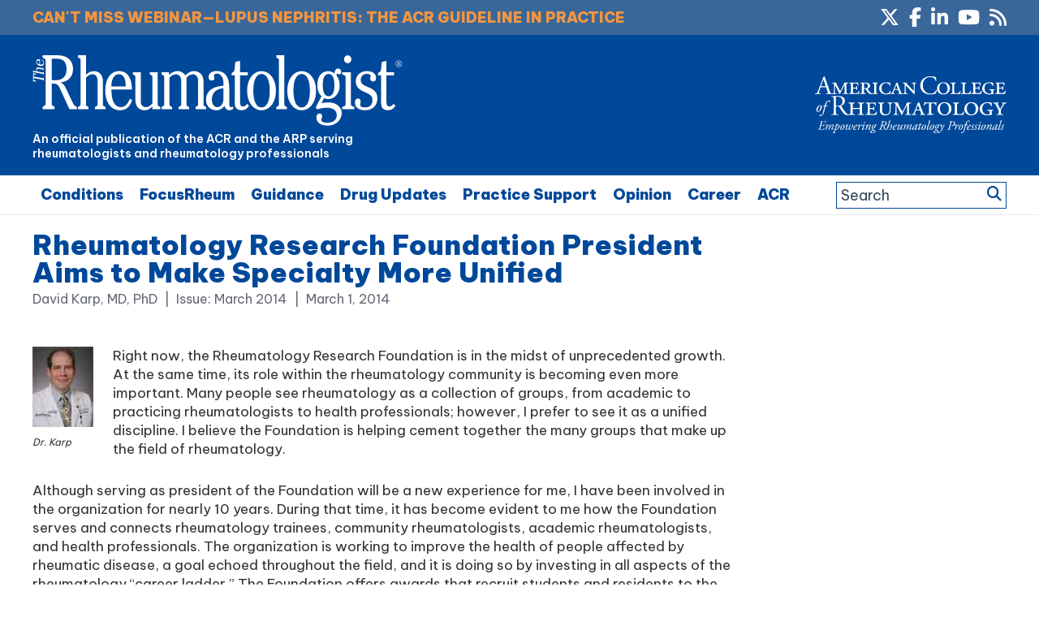

--- FILE ---
content_type: text/html; charset=UTF-8
request_url: https://www.the-rheumatologist.org/article/rheumatology-research-foundation-president-aims-to-make-specialty-more-unified/
body_size: 44420
content:
<!DOCTYPE html>
<html lang="en-US">
<head >
<meta charset="UTF-8" />


    <!--15/07/2021 Add Osano Script -->
    <script src="https://cmp.osano.com/AzZdRbSORDOOzF9W/e03ca299-350e-414d-acf7-ae1b413e360e/osano.js"></script>

    <!--04/07/2022 Add Plausible Analytics Script -->
    <script defer data-domain="the-rheumatologist.org" src="https://plausible.io/js/plausible.js"></script>


<meta name="viewport" content="width=device-width, initial-scale=1" />
<meta name='robots' content='index, follow, max-image-preview:large, max-snippet:-1, max-video-preview:-1' />

	<!-- This site is optimized with the Yoast SEO plugin v26.6 - https://yoast.com/wordpress/plugins/seo/ -->
	<title>Rheumatology Research Foundation President Aims to Make Specialty More Unified - The Rheumatologist</title>
	<link rel="canonical" href="https://www.the-rheumatologist.org/article/rheumatology-research-foundation-president-aims-to-make-specialty-more-unified/" />
	<meta property="og:locale" content="en_US" />
	<meta property="og:type" content="article" />
	<meta property="og:title" content="Rheumatology Research Foundation President Aims to Make Specialty More Unified - The Rheumatologist" />
	<meta property="og:description" content="David Karp, MD, PhD, hopes to bring together groups of academics, rheumatologists, and healthcare providers in the field of rheumatology" />
	<meta property="og:url" content="https://www.the-rheumatologist.org/article/rheumatology-research-foundation-president-aims-to-make-specialty-more-unified/" />
	<meta property="og:site_name" content="The Rheumatologist" />
	<meta property="article:modified_time" content="2023-09-28T17:36:50+00:00" />
	<meta property="og:image" content="https://www.the-rheumatologist.org/wp-content/uploads/springboard/image/THR_03_2014_pp16_01.jpg" />
	<meta name="twitter:card" content="summary_large_image" />
	<script type="application/ld+json" class="yoast-schema-graph">{"@context":"https://schema.org","@graph":[{"@type":"WebPage","@id":"https://www.the-rheumatologist.org/article/rheumatology-research-foundation-president-aims-to-make-specialty-more-unified/","url":"https://www.the-rheumatologist.org/article/rheumatology-research-foundation-president-aims-to-make-specialty-more-unified/","name":"Rheumatology Research Foundation President Aims to Make Specialty More Unified - The Rheumatologist","isPartOf":{"@id":"https://www.the-rheumatologist.org/#website"},"primaryImageOfPage":{"@id":"https://www.the-rheumatologist.org/article/rheumatology-research-foundation-president-aims-to-make-specialty-more-unified/#primaryimage"},"image":{"@id":"https://www.the-rheumatologist.org/article/rheumatology-research-foundation-president-aims-to-make-specialty-more-unified/#primaryimage"},"thumbnailUrl":"https://www.the-rheumatologist.org/wp-content/uploads/springboard/image/THR_03_2014_pp16_01.jpg","datePublished":"2014-03-02T02:26:00+00:00","dateModified":"2023-09-28T17:36:50+00:00","breadcrumb":{"@id":"https://www.the-rheumatologist.org/article/rheumatology-research-foundation-president-aims-to-make-specialty-more-unified/#breadcrumb"},"inLanguage":"en-US","potentialAction":[{"@type":"ReadAction","target":["https://www.the-rheumatologist.org/article/rheumatology-research-foundation-president-aims-to-make-specialty-more-unified/"]}]},{"@type":"ImageObject","inLanguage":"en-US","@id":"https://www.the-rheumatologist.org/article/rheumatology-research-foundation-president-aims-to-make-specialty-more-unified/#primaryimage","url":"https://www.the-rheumatologist.org/wp-content/uploads/springboard/image/THR_03_2014_pp16_01.jpg","contentUrl":"https://www.the-rheumatologist.org/wp-content/uploads/springboard/image/THR_03_2014_pp16_01.jpg"},{"@type":"BreadcrumbList","@id":"https://www.the-rheumatologist.org/article/rheumatology-research-foundation-president-aims-to-make-specialty-more-unified/#breadcrumb","itemListElement":[{"@type":"ListItem","position":1,"name":"Home","item":"https://www.the-rheumatologist.org/"},{"@type":"ListItem","position":2,"name":"Articles","item":"https://www.the-rheumatologist.org/article/"},{"@type":"ListItem","position":3,"name":"Rheumatology Research Foundation President Aims to Make Specialty More Unified"}]},{"@type":"WebSite","@id":"https://www.the-rheumatologist.org/#website","url":"https://www.the-rheumatologist.org/","name":"The Rheumatologist","description":"An official publication of the ACR and the ARP serving rheumatologists and rheumatology professionals","potentialAction":[{"@type":"SearchAction","target":{"@type":"EntryPoint","urlTemplate":"https://www.the-rheumatologist.org/?s={search_term_string}"},"query-input":{"@type":"PropertyValueSpecification","valueRequired":true,"valueName":"search_term_string"}}],"inLanguage":"en-US"}]}</script>
	<!-- / Yoast SEO plugin. -->


<link rel='dns-prefetch' href='//www.the-rheumatologist.org' />
<link rel='dns-prefetch' href='//fonts.googleapis.com' />
<link rel='dns-prefetch' href='//fonts.gstatic.com' />
<link rel="alternate" type="application/rss+xml" title="The Rheumatologist &raquo; Feed" href="https://www.the-rheumatologist.org/feed/" />
<link rel="alternate" type="application/rss+xml" title="The Rheumatologist &raquo; Comments Feed" href="https://www.the-rheumatologist.org/comments/feed/" />
<link rel="alternate" title="oEmbed (JSON)" type="application/json+oembed" href="https://www.the-rheumatologist.org/wp-json/oembed/1.0/embed?url=https%3A%2F%2Fwww.the-rheumatologist.org%2Farticle%2Frheumatology-research-foundation-president-aims-to-make-specialty-more-unified%2F" />
<link rel="alternate" title="oEmbed (XML)" type="text/xml+oembed" href="https://www.the-rheumatologist.org/wp-json/oembed/1.0/embed?url=https%3A%2F%2Fwww.the-rheumatologist.org%2Farticle%2Frheumatology-research-foundation-president-aims-to-make-specialty-more-unified%2F&#038;format=xml" />
        <script type='text/javascript' >
            var post_slug = 'rheumatology-research-foundation-president-aims-to-make-specialty-more-unified';
			var post_id = '3554';
        </script>



         <!-- LinkedIn tracking code - Dan added 20/10/2020 -->
        <script type="text/javascript">
            _linkedin_partner_id = "1333201";
            window._linkedin_data_partner_ids = window._linkedin_data_partner_ids || [];
            window._linkedin_data_partner_ids.push(_linkedin_partner_id);
            </script><script type="text/javascript">
            (function(){var s = document.getElementsByTagName("script")[0];
            var b = document.createElement("script");
            b.type = "text/javascript";b.async = true;
            b.src = "https://snap.licdn.com/li.lms-analytics/insight.min.js";
            s.parentNode.insertBefore(b, s);})();
        </script>
        <noscript>
            <img height="1" width="1" style="display:none;" alt="" src="https://px.ads.linkedin.com/collect/?pid=1333201&fmt=gif" />
        </noscript>

        <!-- Twitter tracking code - Dan added 20/10/2020 -->
        <!-- Twitter universal website tag code -->
        <script>
            !function(e,t,n,s,u,a){e.twq||(s=e.twq=function(){s.exe?s.exe.apply(s,arguments):s.queue.push(arguments);
            },s.version='1.1',s.queue=[],u=t.createElement(n),u.async=!0,u.src='//static.ads-twitter.com/uwt.js',
            a=t.getElementsByTagName(n)[0],a.parentNode.insertBefore(u,a))}(window,document,'script');
            // Insert Twitter Pixel ID and Standard Event data below
            twq('init','o2oym');
            twq('track','PageView');
        </script>
        <!-- End Twitter universal website tag code -->

        <!-- Dan 03/09/2025 - GAM reinstated - code in Appearance > Customize > Theme Settings > Header/Footer Scripts - removed Kevel -->
        <!-- Dan 06/01/2026 - Customizer has stopped allowing the code to be edited - hard coded below -->
       






        <!-- GA4 added 09/08/2021 - Global site tag (gtag.js) - Google Analytics -->
        <script async src="https://www.googletagmanager.com/gtag/js?id=G-2ZDY3YKV9C"></script>
        <script>
          window.dataLayer = window.dataLayer || [];
          function gtag(){dataLayer.push(arguments);}
          gtag('js', new Date());

          gtag('config', 'G-2ZDY3YKV9C');
        </script>



        <script>
          (function(i,s,o,g,r,a,m){i['GoogleAnalyticsObject']=r;i[r]=i[r]||function(){
          (i[r].q=i[r].q||[]).push(arguments)},i[r].l=1*new Date();a=s.createElement(o),
          m=s.getElementsByTagName(o)[0];a.async=1;a.src=g;m.parentNode.insertBefore(a,m)
          })(window,document,'script','//www.google-analytics.com/analytics.js','ga');

          ga('create', 'UA-789257-79', 'auto');
          ga('send', 'pageview');

        </script>

        <meta name="google-site-verification" content="AOZ_s9kncact55bWjQK8pBPxp0bMRJQC2GSNnSgjudU" />

        <script type='text/javascript'>
        var googletag = googletag || {};
        googletag.cmd = googletag.cmd || [];
        (function() {
        var gads = document.createElement('script');
        gads.async = true;
        gads.type = 'text/javascript';
        var useSSL = 'https:' == document.location.protocol;
        gads.src = (useSSL ? 'https:' : 'http:') +
        '//www.googletagservices.com/tag/js/gpt.js';
        var node = document.getElementsByTagName('script')[0];
        node.parentNode.insertBefore(gads, node);
        })();
        </script>

        <script type='text/javascript'>

        //Set up variables for sidebar slots
        var sidebar_ad1 = null;
        var sidebar_ad2 = null;
        var sidebar_ad3 = null;

        googletag.cmd.push(function() {

        //*** 10/07/2019 - Add targeting for URL slug, 23/07/2019 and for Post ID

        if(window.matchMedia("(max-width: 768px)").matches) 
        {

            // The viewport is less than 768 pixels wide
            console.log("This is a mobile or tablet device.");
            googletag.defineSlot('/21618997260/the-rheumatologist', [[320, 50]], 'div-gpt-ad-THR-1').addService(googletag.pubads()).setTargeting('pos', ['1']).setTargeting('URL', post_slug).setTargeting('post_id', post_id);
            googletag.defineSlot('/21618997260/the-rheumatologist', [[300, 250]], 'div-gpt-ad-THR-5').addService(googletag.pubads()).setTargeting('pos', ['5']).setTargeting('URL', post_slug).setTargeting('post_id', post_id);
        } else {

            // The viewport is at least 768 pixels wide
            console.log("This is a laptop or desktop.");
            googletag.defineSlot('/21618997260/the-rheumatologist', [[728, 90]], 'div-gpt-ad-THR-1').addService(googletag.pubads()).setTargeting('pos', ['1']).setTargeting('URL', post_slug).setTargeting('post_id', post_id);
            googletag.defineSlot('/21618997260/the-rheumatologist', [[640, 480],[300, 250]], 'div-gpt-ad-THR-5').addService(googletag.pubads()).setTargeting('pos', ['5']).setTargeting('URL', post_slug).setTargeting('post_id', post_id);
        }    //Was [640, 480]


        sidebar_ad1 = googletag.defineSlot('/21618997260/the-rheumatologist', [[300, 250]], 'div-gpt-ad-THR-2').addService(googletag.pubads()).setTargeting('pos', ['2']).setTargeting('URL', post_slug).setTargeting('post_id', post_id);
        sidebar_ad2 = googletag.defineSlot('/21618997260/the-rheumatologist', [[300, 250]], 'div-gpt-ad-THR-3').addService(googletag.pubads()).setTargeting('pos', ['3']).setTargeting('URL', post_slug).setTargeting('post_id', post_id);
        sidebar_ad3 = googletag.defineSlot('/21618997260/the-rheumatologist', [[300, 250]], 'div-gpt-ad-THR-4').addService(googletag.pubads()).setTargeting('pos', ['4']).setTargeting('URL', post_slug).setTargeting('post_id', post_id);

        googletag.defineSlot('/21618997260/the-rheumatologist', [[1, 2]], 'div-gpt-ad-THR-6').addService(googletag.pubads()).setTargeting('pos', ['9']).setTargeting('URL', post_slug).setTargeting('post_id', post_id);


        //*** 03/07/2019 - New Slots for mobile ads
        googletag.defineSlot('/21618997260/the-rheumatologist', [[300, 250]], 'div-gpt-mob-ad-THR-2').addService(googletag.pubads()).setTargeting('pos', ['6']).setTargeting('URL', post_slug).setTargeting('post_id', post_id);
        googletag.defineSlot('/21618997260/the-rheumatologist', [[300, 250]], 'div-gpt-mob-ad-THR-3').addService(googletag.pubads()).setTargeting('pos', ['7']).setTargeting('URL', post_slug).setTargeting('post_id', post_id);

        /* Not using this one
        googletag.defineSlot('/21618997260/the-rheumatologist', [[300, 250]], 'div-gpt-mob-ad-THR-4').addService(googletag.pubads()).setTargeting('pos', ['8']).setTargeting('URL', post_slug).setTargeting('post_id', post_id);*/
        //*** 03/07/2019 - New Slots for mobile ads	

        googletag.pubads().enableSingleRequest();
        googletag.pubads().enableAsyncRendering();
        googletag.pubads().collapseEmptyDivs(true);
        googletag.enableServices();
        });



        //Detect if pop-up ad has loaded...
        googletag.cmd.push(function() {
            googletag.pubads().addEventListener('slotRenderEnded', function(event) {

                if(event.slot.getSlotElementId() == "div-gpt-ad-THR-5") {

                    //if there is no ad - add class to body
                    if(event.isEmpty){

                        jQuery( document ).ready(function( $ ) {
                              $("html").addClass("hide-pop-up");
                        });


                    }else{

                        console.log("Slot Render Ended:");
                        console.log(event);

                        //Discontinued - see change below 18/04/2023 - If a specific ad is displayed - delay the appearance of the close button on the popup
                        /*
                        if(event && event.creativeId && event.creativeId == 138418165193 ){
                            console.log("Pop-up close delayed");
                            jQuery( document ).ready(function( $ ){
                                $(".pum-close").addClass("delay-close");
                            });
                        }
                        */

                        //23/04/2024 - Changed to use campaignId
                        if(event && event.campaignId && event.campaignId == 3334016825 ){
                            console.log("Pop-up close delayed");
                            jQuery( document ).ready(function( $ ){
                                $(".pum-close").addClass("delay-close");
                            });
                        }



                    }

                }
                //If native ad loaded
                else if(event.slot.getSlotElementId() == "div-gpt-ad-THR-6") {

                    if(!event.isEmpty){

                        //console.log("Native Render Ended:");
                        //console.log(event);
                        //console.log(event.slot.getSizes());

                        //Set the width, then get the height of the content, then set the height...
                        var jquery_iFrame = jQuery('#promo-box iframe');

                        //Set the width
                        jquery_iFrame.width("300px");

                        //Set the margin
                        jquery_iFrame.css({"margin-right" : "20px" } );

                        //Wait a bit to set the height...
                        setTimeout(function(){

                            //Get the objects
                            var jquery_iFrame = jQuery('#promo-box iframe');
                            var iframe = jquery_iFrame[0];

                            //var iframe_width = iframe.contentWindow.document.body.scrollWidth;
                            //console.log(iframe_width);

                            //Get the content height
                            var iframe_height = iframe.contentWindow.document.body.scrollHeight;
                            //console.log(iframe_height);

                            //Set the frame height to be same as content
                            jquery_iFrame.height(iframe_height+"px");

                            //iframe_height = iframe.contentWindow.document.body.scrollHeight;
                            //console.log(iframe_height);

                        },500);


                    }

                }




            }).addEventListener('slotOnload', function(event) {

                if(event.slot.getSlotElementId() == "div-gpt-ad-THR-5") {

                    //if there is no ad - add class to body
                    if(!event.isEmpty){

                        console.log("Slot Loaded:");
                        console.log(event);



                    }

                }

            });

        });
        </script>





        <style id='wp-img-auto-sizes-contain-inline-css' type='text/css'>
img:is([sizes=auto i],[sizes^="auto," i]){contain-intrinsic-size:3000px 1500px}
/*# sourceURL=wp-img-auto-sizes-contain-inline-css */
</style>
<link rel='stylesheet' id='bootstrap_tab-css' href='https://www.the-rheumatologist.org/wp-content/plugins/easy-responsive-tabs/assets/css/bootstrap_tab.min.css?ver=6.9' type='text/css' media='all' />
<link rel='stylesheet' id='bootstrap_dropdown-css' href='https://www.the-rheumatologist.org/wp-content/plugins/easy-responsive-tabs/assets/css/bootstrap_dropdown.min.css?ver=6.9' type='text/css' media='all' />
<link rel='stylesheet' id='ert_tab_icon_css-css' href='https://www.the-rheumatologist.org/wp-content/plugins/easy-responsive-tabs/assets/css/res_tab_icon.css?ver=6.9' type='text/css' media='all' />
<link rel='stylesheet' id='makeworthymedia-css' href='https://www.the-rheumatologist.org/wp-content/themes/thr/style.css?ver=3.0.25' type='text/css' media='all' />
<style id='wp-emoji-styles-inline-css' type='text/css'>

	img.wp-smiley, img.emoji {
		display: inline !important;
		border: none !important;
		box-shadow: none !important;
		height: 1em !important;
		width: 1em !important;
		margin: 0 0.07em !important;
		vertical-align: -0.1em !important;
		background: none !important;
		padding: 0 !important;
	}
/*# sourceURL=wp-emoji-styles-inline-css */
</style>
<link rel='stylesheet' id='wp-block-library-css' href='https://www.the-rheumatologist.org/wp-includes/css/dist/block-library/style.min.css?ver=6.9' type='text/css' media='all' />
<style id='global-styles-inline-css' type='text/css'>
:root{--wp--preset--aspect-ratio--square: 1;--wp--preset--aspect-ratio--4-3: 4/3;--wp--preset--aspect-ratio--3-4: 3/4;--wp--preset--aspect-ratio--3-2: 3/2;--wp--preset--aspect-ratio--2-3: 2/3;--wp--preset--aspect-ratio--16-9: 16/9;--wp--preset--aspect-ratio--9-16: 9/16;--wp--preset--color--black: #000000;--wp--preset--color--cyan-bluish-gray: #abb8c3;--wp--preset--color--white: #ffffff;--wp--preset--color--pale-pink: #f78da7;--wp--preset--color--vivid-red: #cf2e2e;--wp--preset--color--luminous-vivid-orange: #ff6900;--wp--preset--color--luminous-vivid-amber: #fcb900;--wp--preset--color--light-green-cyan: #7bdcb5;--wp--preset--color--vivid-green-cyan: #00d084;--wp--preset--color--pale-cyan-blue: #8ed1fc;--wp--preset--color--vivid-cyan-blue: #0693e3;--wp--preset--color--vivid-purple: #9b51e0;--wp--preset--gradient--vivid-cyan-blue-to-vivid-purple: linear-gradient(135deg,rgb(6,147,227) 0%,rgb(155,81,224) 100%);--wp--preset--gradient--light-green-cyan-to-vivid-green-cyan: linear-gradient(135deg,rgb(122,220,180) 0%,rgb(0,208,130) 100%);--wp--preset--gradient--luminous-vivid-amber-to-luminous-vivid-orange: linear-gradient(135deg,rgb(252,185,0) 0%,rgb(255,105,0) 100%);--wp--preset--gradient--luminous-vivid-orange-to-vivid-red: linear-gradient(135deg,rgb(255,105,0) 0%,rgb(207,46,46) 100%);--wp--preset--gradient--very-light-gray-to-cyan-bluish-gray: linear-gradient(135deg,rgb(238,238,238) 0%,rgb(169,184,195) 100%);--wp--preset--gradient--cool-to-warm-spectrum: linear-gradient(135deg,rgb(74,234,220) 0%,rgb(151,120,209) 20%,rgb(207,42,186) 40%,rgb(238,44,130) 60%,rgb(251,105,98) 80%,rgb(254,248,76) 100%);--wp--preset--gradient--blush-light-purple: linear-gradient(135deg,rgb(255,206,236) 0%,rgb(152,150,240) 100%);--wp--preset--gradient--blush-bordeaux: linear-gradient(135deg,rgb(254,205,165) 0%,rgb(254,45,45) 50%,rgb(107,0,62) 100%);--wp--preset--gradient--luminous-dusk: linear-gradient(135deg,rgb(255,203,112) 0%,rgb(199,81,192) 50%,rgb(65,88,208) 100%);--wp--preset--gradient--pale-ocean: linear-gradient(135deg,rgb(255,245,203) 0%,rgb(182,227,212) 50%,rgb(51,167,181) 100%);--wp--preset--gradient--electric-grass: linear-gradient(135deg,rgb(202,248,128) 0%,rgb(113,206,126) 100%);--wp--preset--gradient--midnight: linear-gradient(135deg,rgb(2,3,129) 0%,rgb(40,116,252) 100%);--wp--preset--font-size--small: 13px;--wp--preset--font-size--medium: 20px;--wp--preset--font-size--large: 36px;--wp--preset--font-size--x-large: 42px;--wp--preset--spacing--20: 0.44rem;--wp--preset--spacing--30: 0.67rem;--wp--preset--spacing--40: 1rem;--wp--preset--spacing--50: 1.5rem;--wp--preset--spacing--60: 2.25rem;--wp--preset--spacing--70: 3.38rem;--wp--preset--spacing--80: 5.06rem;--wp--preset--shadow--natural: 6px 6px 9px rgba(0, 0, 0, 0.2);--wp--preset--shadow--deep: 12px 12px 50px rgba(0, 0, 0, 0.4);--wp--preset--shadow--sharp: 6px 6px 0px rgba(0, 0, 0, 0.2);--wp--preset--shadow--outlined: 6px 6px 0px -3px rgb(255, 255, 255), 6px 6px rgb(0, 0, 0);--wp--preset--shadow--crisp: 6px 6px 0px rgb(0, 0, 0);}:where(.is-layout-flex){gap: 0.5em;}:where(.is-layout-grid){gap: 0.5em;}body .is-layout-flex{display: flex;}.is-layout-flex{flex-wrap: wrap;align-items: center;}.is-layout-flex > :is(*, div){margin: 0;}body .is-layout-grid{display: grid;}.is-layout-grid > :is(*, div){margin: 0;}:where(.wp-block-columns.is-layout-flex){gap: 2em;}:where(.wp-block-columns.is-layout-grid){gap: 2em;}:where(.wp-block-post-template.is-layout-flex){gap: 1.25em;}:where(.wp-block-post-template.is-layout-grid){gap: 1.25em;}.has-black-color{color: var(--wp--preset--color--black) !important;}.has-cyan-bluish-gray-color{color: var(--wp--preset--color--cyan-bluish-gray) !important;}.has-white-color{color: var(--wp--preset--color--white) !important;}.has-pale-pink-color{color: var(--wp--preset--color--pale-pink) !important;}.has-vivid-red-color{color: var(--wp--preset--color--vivid-red) !important;}.has-luminous-vivid-orange-color{color: var(--wp--preset--color--luminous-vivid-orange) !important;}.has-luminous-vivid-amber-color{color: var(--wp--preset--color--luminous-vivid-amber) !important;}.has-light-green-cyan-color{color: var(--wp--preset--color--light-green-cyan) !important;}.has-vivid-green-cyan-color{color: var(--wp--preset--color--vivid-green-cyan) !important;}.has-pale-cyan-blue-color{color: var(--wp--preset--color--pale-cyan-blue) !important;}.has-vivid-cyan-blue-color{color: var(--wp--preset--color--vivid-cyan-blue) !important;}.has-vivid-purple-color{color: var(--wp--preset--color--vivid-purple) !important;}.has-black-background-color{background-color: var(--wp--preset--color--black) !important;}.has-cyan-bluish-gray-background-color{background-color: var(--wp--preset--color--cyan-bluish-gray) !important;}.has-white-background-color{background-color: var(--wp--preset--color--white) !important;}.has-pale-pink-background-color{background-color: var(--wp--preset--color--pale-pink) !important;}.has-vivid-red-background-color{background-color: var(--wp--preset--color--vivid-red) !important;}.has-luminous-vivid-orange-background-color{background-color: var(--wp--preset--color--luminous-vivid-orange) !important;}.has-luminous-vivid-amber-background-color{background-color: var(--wp--preset--color--luminous-vivid-amber) !important;}.has-light-green-cyan-background-color{background-color: var(--wp--preset--color--light-green-cyan) !important;}.has-vivid-green-cyan-background-color{background-color: var(--wp--preset--color--vivid-green-cyan) !important;}.has-pale-cyan-blue-background-color{background-color: var(--wp--preset--color--pale-cyan-blue) !important;}.has-vivid-cyan-blue-background-color{background-color: var(--wp--preset--color--vivid-cyan-blue) !important;}.has-vivid-purple-background-color{background-color: var(--wp--preset--color--vivid-purple) !important;}.has-black-border-color{border-color: var(--wp--preset--color--black) !important;}.has-cyan-bluish-gray-border-color{border-color: var(--wp--preset--color--cyan-bluish-gray) !important;}.has-white-border-color{border-color: var(--wp--preset--color--white) !important;}.has-pale-pink-border-color{border-color: var(--wp--preset--color--pale-pink) !important;}.has-vivid-red-border-color{border-color: var(--wp--preset--color--vivid-red) !important;}.has-luminous-vivid-orange-border-color{border-color: var(--wp--preset--color--luminous-vivid-orange) !important;}.has-luminous-vivid-amber-border-color{border-color: var(--wp--preset--color--luminous-vivid-amber) !important;}.has-light-green-cyan-border-color{border-color: var(--wp--preset--color--light-green-cyan) !important;}.has-vivid-green-cyan-border-color{border-color: var(--wp--preset--color--vivid-green-cyan) !important;}.has-pale-cyan-blue-border-color{border-color: var(--wp--preset--color--pale-cyan-blue) !important;}.has-vivid-cyan-blue-border-color{border-color: var(--wp--preset--color--vivid-cyan-blue) !important;}.has-vivid-purple-border-color{border-color: var(--wp--preset--color--vivid-purple) !important;}.has-vivid-cyan-blue-to-vivid-purple-gradient-background{background: var(--wp--preset--gradient--vivid-cyan-blue-to-vivid-purple) !important;}.has-light-green-cyan-to-vivid-green-cyan-gradient-background{background: var(--wp--preset--gradient--light-green-cyan-to-vivid-green-cyan) !important;}.has-luminous-vivid-amber-to-luminous-vivid-orange-gradient-background{background: var(--wp--preset--gradient--luminous-vivid-amber-to-luminous-vivid-orange) !important;}.has-luminous-vivid-orange-to-vivid-red-gradient-background{background: var(--wp--preset--gradient--luminous-vivid-orange-to-vivid-red) !important;}.has-very-light-gray-to-cyan-bluish-gray-gradient-background{background: var(--wp--preset--gradient--very-light-gray-to-cyan-bluish-gray) !important;}.has-cool-to-warm-spectrum-gradient-background{background: var(--wp--preset--gradient--cool-to-warm-spectrum) !important;}.has-blush-light-purple-gradient-background{background: var(--wp--preset--gradient--blush-light-purple) !important;}.has-blush-bordeaux-gradient-background{background: var(--wp--preset--gradient--blush-bordeaux) !important;}.has-luminous-dusk-gradient-background{background: var(--wp--preset--gradient--luminous-dusk) !important;}.has-pale-ocean-gradient-background{background: var(--wp--preset--gradient--pale-ocean) !important;}.has-electric-grass-gradient-background{background: var(--wp--preset--gradient--electric-grass) !important;}.has-midnight-gradient-background{background: var(--wp--preset--gradient--midnight) !important;}.has-small-font-size{font-size: var(--wp--preset--font-size--small) !important;}.has-medium-font-size{font-size: var(--wp--preset--font-size--medium) !important;}.has-large-font-size{font-size: var(--wp--preset--font-size--large) !important;}.has-x-large-font-size{font-size: var(--wp--preset--font-size--x-large) !important;}
/*# sourceURL=global-styles-inline-css */
</style>

<style id='classic-theme-styles-inline-css' type='text/css'>
/*! This file is auto-generated */
.wp-block-button__link{color:#fff;background-color:#32373c;border-radius:9999px;box-shadow:none;text-decoration:none;padding:calc(.667em + 2px) calc(1.333em + 2px);font-size:1.125em}.wp-block-file__button{background:#32373c;color:#fff;text-decoration:none}
/*# sourceURL=/wp-includes/css/classic-themes.min.css */
</style>
<link rel='stylesheet' id='wp-components-css' href='https://www.the-rheumatologist.org/wp-includes/css/dist/components/style.min.css?ver=6.9' type='text/css' media='all' />
<link rel='stylesheet' id='wp-preferences-css' href='https://www.the-rheumatologist.org/wp-includes/css/dist/preferences/style.min.css?ver=6.9' type='text/css' media='all' />
<link rel='stylesheet' id='wp-block-editor-css' href='https://www.the-rheumatologist.org/wp-includes/css/dist/block-editor/style.min.css?ver=6.9' type='text/css' media='all' />
<link rel='stylesheet' id='popup-maker-block-library-style-css' href='https://www.the-rheumatologist.org/wp-content/plugins/popup-maker/dist/packages/block-library-style.css?ver=dbea705cfafe089d65f1' type='text/css' media='all' />
<link rel='stylesheet' id='wiley-interscroller-ads-css' href='https://www.the-rheumatologist.org/wp-content/plugins/wiley-interscroller-ads/public/css/wiley-interscroller-ads-public.css?ver=1.1.3' type='text/css' media='all' />
<link rel='stylesheet' id='wp-polls-css' href='https://www.the-rheumatologist.org/wp-content/plugins/wp-polls/polls-css.css?ver=2.77.3' type='text/css' media='all' />
<style id='wp-polls-inline-css' type='text/css'>
.wp-polls .pollbar {
	margin: 1px;
	font-size: 6px;
	line-height: 8px;
	height: 8px;
	background: #0f557b;
	border: 1px solid #0f557b;
}

/*# sourceURL=wp-polls-inline-css */
</style>
<link rel='stylesheet' id='jquery-issuem-flexslider-css' href='https://www.the-rheumatologist.org/wp-content/plugins/issuem/css/flexslider.css?ver=2.9.1' type='text/css' media='all' />
<link rel='preconnect' id='google-fonts-preload1-css' href='https://fonts.googleapis.com' type='text/css' media='all' />
<link rel='preconnect' crossorigin  id='google-fonts-preload2-css' href='https://fonts.gstatic.com' type='text/css' media='all' />
<link rel='stylesheet' id='google-fonts-css' href='https://fonts.googleapis.com/css2?family=Be+Vietnam+Pro%3Awght%40100%3B400%3B500%3B600%3B900&#038;display=swap&#038;ver=3.0.25' type='text/css' media='all' />
<link rel='stylesheet' id='google-fonts2-css' href='https://fonts.googleapis.com/css2?family=Roboto%3Awght%40400%3B700&#038;display=swap&#038;ver=3.0.25' type='text/css' media='all' />
<link rel='stylesheet' id='dashicons-css' href='https://www.the-rheumatologist.org/wp-includes/css/dashicons.min.css?ver=6.9' type='text/css' media='all' />
<link rel='stylesheet' id='fontAwesome-css' href='https://www.the-rheumatologist.org/wp-content/themes/thr/font-awesome/css/fontawesome.min.css?ver=6_99' type='text/css' media='all' />
<link rel='stylesheet' id='fontAwesome-brands-css' href='https://www.the-rheumatologist.org/wp-content/themes/thr/font-awesome/css/brands.min.css?ver=6_99' type='text/css' media='all' />
<link rel='stylesheet' id='fontAwesome-solid-css' href='https://www.the-rheumatologist.org/wp-content/themes/thr/font-awesome/css/solid.min.css?ver=6_99' type='text/css' media='all' />
<link rel='stylesheet' id='fancybox-css' href='https://www.the-rheumatologist.org/wp-content/plugins/easy-fancybox/fancybox/1.5.4/jquery.fancybox.min.css?ver=6.9' type='text/css' media='screen' />
<link rel='stylesheet' id='tablepress-default-css' href='https://www.the-rheumatologist.org/wp-content/plugins/tablepress/css/build/default.css?ver=3.2.6' type='text/css' media='all' />
<link rel='stylesheet' id='popup-maker-site-css' href='https://www.the-rheumatologist.org/wp-content/plugins/popup-maker/dist/assets/site.css?ver=1.21.5' type='text/css' media='all' />
<style id='popup-maker-site-inline-css' type='text/css'>
/* Popup Google Fonts */
@import url('//fonts.googleapis.com/css?family=Montserrat:100');

/* Popup Theme 44173: Wiley Ad Theme */
.pum-theme-44173, .pum-theme-wiley-ad-theme { background-color: rgba( 255, 255, 255, 0.80 ) } 
.pum-theme-44173 .pum-container, .pum-theme-wiley-ad-theme .pum-container { padding: 0px; border-radius: 0px; border: 1px none #000000; box-shadow: 0px 0px 0px 0px rgba( 255, 255, 255, 0.00 ) } 
.pum-theme-44173 .pum-title, .pum-theme-wiley-ad-theme .pum-title { color: #000000; text-align: left; text-shadow: 0px 0px 0px rgba( 2, 2, 2, 0.23 ); font-family: inherit; font-weight: 400; font-size: 32px; line-height: 36px } 
.pum-theme-44173 .pum-content, .pum-theme-wiley-ad-theme .pum-content { color: #8c8c8c; font-family: inherit; font-weight: 100 } 
.pum-theme-44173 .pum-content + .pum-close, .pum-theme-wiley-ad-theme .pum-content + .pum-close { position: absolute; height: auto; width: auto; left: auto; right: -8px; bottom: auto; top: -25px; padding: 8px; color: #000000; font-family: inherit; font-weight: 700; font-size: 16px; line-height: 14px; border: 1px none #ffffff; border-radius: 0px; box-shadow: 0px 0px 0px 0px rgba( 2, 2, 2, 0.23 ); text-shadow: 0px 0px 0px rgba( 0, 0, 0, 0.23 ) } 

/* Popup Theme 48931: Wiley Ad Theme - Kevel Test */
.pum-theme-48931, .pum-theme-wiley-ad-theme-kevel-test { background-color: rgba( 255, 255, 255, 0.80 ) } 
.pum-theme-48931 .pum-container, .pum-theme-wiley-ad-theme-kevel-test .pum-container { padding: 0px; border-radius: 0px; border: 1px none #000000; box-shadow: 0px 0px 0px 0px rgba( 255, 255, 255, 0.00 ) } 
.pum-theme-48931 .pum-title, .pum-theme-wiley-ad-theme-kevel-test .pum-title { color: #000000; text-align: left; text-shadow: 0px 0px 0px rgba( 2, 2, 2, 0.23 ); font-family: inherit; font-weight: 400; font-size: 32px; line-height: 36px } 
.pum-theme-48931 .pum-content, .pum-theme-wiley-ad-theme-kevel-test .pum-content { color: #8c8c8c; font-family: inherit; font-weight: 100 } 
.pum-theme-48931 .pum-content + .pum-close, .pum-theme-wiley-ad-theme-kevel-test .pum-content + .pum-close { position: absolute; height: auto; width: auto; left: auto; right: -8px; bottom: auto; top: 40px; padding: 8px; color: #000000; font-family: inherit; font-weight: 700; font-size: 16px; line-height: 14px; border: 1px none #ffffff; border-radius: 0px; box-shadow: 0px 0px 0px 0px rgba( 2, 2, 2, 0.23 ); text-shadow: 0px 0px 0px rgba( 0, 0, 0, 0.23 ) } 

/* Popup Theme 44168: Content Only - For use with page builders or block editor */
.pum-theme-44168, .pum-theme-content-only { background-color: rgba( 0, 0, 0, 0.70 ) } 
.pum-theme-44168 .pum-container, .pum-theme-content-only .pum-container { padding: 0px; border-radius: 0px; border: 1px none #000000; box-shadow: 0px 0px 0px 0px rgba( 2, 2, 2, 0.00 ) } 
.pum-theme-44168 .pum-title, .pum-theme-content-only .pum-title { color: #000000; text-align: left; text-shadow: 0px 0px 0px rgba( 2, 2, 2, 0.23 ); font-family: inherit; font-weight: 400; font-size: 32px; line-height: 36px } 
.pum-theme-44168 .pum-content, .pum-theme-content-only .pum-content { color: #8c8c8c; font-family: inherit; font-weight: 400 } 
.pum-theme-44168 .pum-content + .pum-close, .pum-theme-content-only .pum-content + .pum-close { position: absolute; height: 18px; width: 18px; left: auto; right: 7px; bottom: auto; top: 7px; padding: 0px; color: #000000; font-family: inherit; font-weight: 700; font-size: 20px; line-height: 20px; border: 1px none #ffffff; border-radius: 15px; box-shadow: 0px 0px 0px 0px rgba( 2, 2, 2, 0.00 ); text-shadow: 0px 0px 0px rgba( 0, 0, 0, 0.00 ); background-color: rgba( 255, 255, 255, 0.00 ) } 

/* Popup Theme 44167: Floating Bar - Soft Blue */
.pum-theme-44167, .pum-theme-floating-bar { background-color: rgba( 255, 255, 255, 0.00 ) } 
.pum-theme-44167 .pum-container, .pum-theme-floating-bar .pum-container { padding: 8px; border-radius: 0px; border: 1px none #000000; box-shadow: 1px 1px 3px 0px rgba( 2, 2, 2, 0.23 ); background-color: rgba( 238, 246, 252, 1.00 ) } 
.pum-theme-44167 .pum-title, .pum-theme-floating-bar .pum-title { color: #505050; text-align: left; text-shadow: 0px 0px 0px rgba( 2, 2, 2, 0.23 ); font-family: inherit; font-weight: 400; font-size: 32px; line-height: 36px } 
.pum-theme-44167 .pum-content, .pum-theme-floating-bar .pum-content { color: #505050; font-family: inherit; font-weight: 400 } 
.pum-theme-44167 .pum-content + .pum-close, .pum-theme-floating-bar .pum-content + .pum-close { position: absolute; height: 18px; width: 18px; left: auto; right: 5px; bottom: auto; top: 50%; padding: 0px; color: #505050; font-family: Sans-Serif; font-weight: 700; font-size: 15px; line-height: 18px; border: 1px solid #505050; border-radius: 15px; box-shadow: 0px 0px 0px 0px rgba( 2, 2, 2, 0.00 ); text-shadow: 0px 0px 0px rgba( 0, 0, 0, 0.00 ); background-color: rgba( 255, 255, 255, 0.00 ); transform: translate(0, -50%) } 

/* Popup Theme 44166: Framed Border */
.pum-theme-44166, .pum-theme-framed-border { background-color: rgba( 255, 255, 255, 0.50 ) } 
.pum-theme-44166 .pum-container, .pum-theme-framed-border .pum-container { padding: 18px; border-radius: 0px; border: 20px outset #dd3333; box-shadow: 1px 1px 3px 0px rgba( 2, 2, 2, 0.97 ) inset; background-color: rgba( 255, 251, 239, 1.00 ) } 
.pum-theme-44166 .pum-title, .pum-theme-framed-border .pum-title { color: #000000; text-align: left; text-shadow: 0px 0px 0px rgba( 2, 2, 2, 0.23 ); font-family: inherit; font-weight: 100; font-size: 32px; line-height: 36px } 
.pum-theme-44166 .pum-content, .pum-theme-framed-border .pum-content { color: #2d2d2d; font-family: inherit; font-weight: 100 } 
.pum-theme-44166 .pum-content + .pum-close, .pum-theme-framed-border .pum-content + .pum-close { position: absolute; height: 20px; width: 20px; left: auto; right: -20px; bottom: auto; top: -20px; padding: 0px; color: #ffffff; font-family: Tahoma; font-weight: 700; font-size: 16px; line-height: 18px; border: 1px none #ffffff; border-radius: 0px; box-shadow: 0px 0px 0px 0px rgba( 2, 2, 2, 0.23 ); text-shadow: 0px 0px 0px rgba( 0, 0, 0, 0.23 ); background-color: rgba( 0, 0, 0, 0.55 ) } 

/* Popup Theme 44165: Cutting Edge */
.pum-theme-44165, .pum-theme-cutting-edge { background-color: rgba( 0, 0, 0, 0.50 ) } 
.pum-theme-44165 .pum-container, .pum-theme-cutting-edge .pum-container { padding: 18px; border-radius: 0px; border: 1px none #000000; box-shadow: 0px 10px 25px 0px rgba( 2, 2, 2, 0.50 ); background-color: rgba( 30, 115, 190, 1.00 ) } 
.pum-theme-44165 .pum-title, .pum-theme-cutting-edge .pum-title { color: #ffffff; text-align: left; text-shadow: 0px 0px 0px rgba( 2, 2, 2, 0.23 ); font-family: Sans-Serif; font-weight: 100; font-size: 26px; line-height: 28px } 
.pum-theme-44165 .pum-content, .pum-theme-cutting-edge .pum-content { color: #ffffff; font-family: inherit; font-weight: 100 } 
.pum-theme-44165 .pum-content + .pum-close, .pum-theme-cutting-edge .pum-content + .pum-close { position: absolute; height: 24px; width: 24px; left: auto; right: 0px; bottom: auto; top: 0px; padding: 0px; color: #1e73be; font-family: Times New Roman; font-weight: 100; font-size: 32px; line-height: 24px; border: 1px none #ffffff; border-radius: 0px; box-shadow: -1px 1px 1px 0px rgba( 2, 2, 2, 0.10 ); text-shadow: -1px 1px 1px rgba( 0, 0, 0, 0.10 ); background-color: rgba( 238, 238, 34, 1.00 ) } 

/* Popup Theme 44164: Hello Box */
.pum-theme-44164, .pum-theme-hello-box { background-color: rgba( 0, 0, 0, 0.75 ) } 
.pum-theme-44164 .pum-container, .pum-theme-hello-box .pum-container { padding: 30px; border-radius: 80px; border: 14px solid #81d742; box-shadow: 0px 0px 0px 0px rgba( 2, 2, 2, 0.00 ); background-color: rgba( 255, 255, 255, 1.00 ) } 
.pum-theme-44164 .pum-title, .pum-theme-hello-box .pum-title { color: #2d2d2d; text-align: left; text-shadow: 0px 0px 0px rgba( 2, 2, 2, 0.23 ); font-family: Montserrat; font-weight: 100; font-size: 32px; line-height: 36px } 
.pum-theme-44164 .pum-content, .pum-theme-hello-box .pum-content { color: #2d2d2d; font-family: inherit; font-weight: 100 } 
.pum-theme-44164 .pum-content + .pum-close, .pum-theme-hello-box .pum-content + .pum-close { position: absolute; height: auto; width: auto; left: auto; right: -30px; bottom: auto; top: -30px; padding: 0px; color: #2d2d2d; font-family: Times New Roman; font-weight: 100; font-size: 32px; line-height: 28px; border: 1px none #ffffff; border-radius: 28px; box-shadow: 0px 0px 0px 0px rgba( 2, 2, 2, 0.23 ); text-shadow: 0px 0px 0px rgba( 0, 0, 0, 0.23 ); background-color: rgba( 255, 255, 255, 1.00 ) } 

/* Popup Theme 44163: Enterprise Blue */
.pum-theme-44163, .pum-theme-enterprise-blue { background-color: rgba( 0, 0, 0, 0.70 ) } 
.pum-theme-44163 .pum-container, .pum-theme-enterprise-blue .pum-container { padding: 28px; border-radius: 5px; border: 1px none #000000; box-shadow: 0px 10px 25px 4px rgba( 2, 2, 2, 0.50 ); background-color: rgba( 255, 255, 255, 1.00 ) } 
.pum-theme-44163 .pum-title, .pum-theme-enterprise-blue .pum-title { color: #315b7c; text-align: left; text-shadow: 0px 0px 0px rgba( 2, 2, 2, 0.23 ); font-family: inherit; font-weight: 100; font-size: 34px; line-height: 36px } 
.pum-theme-44163 .pum-content, .pum-theme-enterprise-blue .pum-content { color: #2d2d2d; font-family: inherit; font-weight: 100 } 
.pum-theme-44163 .pum-content + .pum-close, .pum-theme-enterprise-blue .pum-content + .pum-close { position: absolute; height: 28px; width: 28px; left: auto; right: 8px; bottom: auto; top: 8px; padding: 4px; color: #ffffff; font-family: Times New Roman; font-weight: 100; font-size: 20px; line-height: 20px; border: 1px none #ffffff; border-radius: 42px; box-shadow: 0px 0px 0px 0px rgba( 2, 2, 2, 0.23 ); text-shadow: 0px 0px 0px rgba( 0, 0, 0, 0.23 ); background-color: rgba( 49, 91, 124, 1.00 ) } 

/* Popup Theme 44162: Light Box */
.pum-theme-44162, .pum-theme-lightbox { background-color: rgba( 0, 0, 0, 0.60 ) } 
.pum-theme-44162 .pum-container, .pum-theme-lightbox .pum-container { padding: 18px; border-radius: 3px; border: 8px solid #000000; box-shadow: 0px 0px 30px 0px rgba( 2, 2, 2, 1.00 ); background-color: rgba( 255, 255, 255, 1.00 ) } 
.pum-theme-44162 .pum-title, .pum-theme-lightbox .pum-title { color: #000000; text-align: left; text-shadow: 0px 0px 0px rgba( 2, 2, 2, 0.23 ); font-family: inherit; font-weight: 100; font-size: 32px; line-height: 36px } 
.pum-theme-44162 .pum-content, .pum-theme-lightbox .pum-content { color: #000000; font-family: inherit; font-weight: 100 } 
.pum-theme-44162 .pum-content + .pum-close, .pum-theme-lightbox .pum-content + .pum-close { position: absolute; height: 26px; width: 26px; left: auto; right: -13px; bottom: auto; top: -13px; padding: 0px; color: #ffffff; font-family: Arial; font-weight: 100; font-size: 24px; line-height: 24px; border: 2px solid #ffffff; border-radius: 26px; box-shadow: 0px 0px 15px 1px rgba( 2, 2, 2, 0.75 ); text-shadow: 0px 0px 0px rgba( 0, 0, 0, 0.23 ); background-color: rgba( 0, 0, 0, 1.00 ) } 

/* Popup Theme 44161: Default Theme */
.pum-theme-44161, .pum-theme-default-theme { background-color: rgba( 255, 255, 255, 1.00 ) } 
.pum-theme-44161 .pum-container, .pum-theme-default-theme .pum-container { padding: 18px; border-radius: 0px; border: 1px none #000000; box-shadow: 1px 1px 3px 0px rgba( 2, 2, 2, 0.23 ); background-color: rgba( 249, 249, 249, 1.00 ) } 
.pum-theme-44161 .pum-title, .pum-theme-default-theme .pum-title { color: #000000; text-align: left; text-shadow: 0px 0px 0px rgba( 2, 2, 2, 0.23 ); font-family: inherit; font-weight: 400; font-size: 32px; font-style: normal; line-height: 36px } 
.pum-theme-44161 .pum-content, .pum-theme-default-theme .pum-content { color: #8c8c8c; font-family: inherit; font-weight: 400; font-style: inherit } 
.pum-theme-44161 .pum-content + .pum-close, .pum-theme-default-theme .pum-content + .pum-close { position: absolute; height: auto; width: auto; left: auto; right: 0px; bottom: auto; top: 0px; padding: 8px; color: #ffffff; font-family: inherit; font-weight: 400; font-size: 12px; font-style: inherit; line-height: 36px; border: 1px none #ffffff; border-radius: 0px; box-shadow: 1px 1px 3px 0px rgba( 2, 2, 2, 0.23 ); text-shadow: 0px 0px 0px rgba( 0, 0, 0, 0.23 ); background-color: rgba( 0, 183, 205, 1.00 ) } 

#pum-44171 {z-index: 1999999999}

/*# sourceURL=popup-maker-site-inline-css */
</style>
<script type="text/javascript" src="https://www.the-rheumatologist.org/wp-includes/js/jquery/jquery.min.js?ver=3.7.1" id="jquery-core-js"></script>
<script type="text/javascript" src="https://www.the-rheumatologist.org/wp-includes/js/jquery/jquery-migrate.min.js?ver=3.4.1" id="jquery-migrate-js"></script>
<script type="text/javascript" src="https://www.the-rheumatologist.org/wp-content/themes/thr/js/responsive-menu.js?ver=1.0.0" id="custom-responsive-menu-js"></script>
<link rel="https://api.w.org/" href="https://www.the-rheumatologist.org/wp-json/" /><link rel="alternate" title="JSON" type="application/json" href="https://www.the-rheumatologist.org/wp-json/wp/v2/article/3554" /><link rel="EditURI" type="application/rsd+xml" title="RSD" href="https://www.the-rheumatologist.org/xmlrpc.php?rsd" />
<meta name="generator" content="WordPress 6.9" />
<link rel='shortlink' href='https://www.the-rheumatologist.org/?p=3554' />
<link rel="icon" href="https://www.the-rheumatologist.org/wp-content/themes/thr/images/favicon.ico" />
<!-- Grapeshot code //Dan 08/10/2018 - no such file exists 
<script language="javascript"> var gs_channels = "default"; </script>
<script language="javascript" type="text/javascript" src="https://wiley.grapeshot.co.uk/channels.cgi?url=https://www.the-rheumatologist.org/article/rheumatology-research-foundation-president-aims-to-make-specialty-more-unified/"></script>
-->

<!-- Make sharing bar sticky 
<script>
jQuery( document ).ready(function( $ ) {
	$('.social-bar').stickThis({
		minscreenwidth: 600,  // element will not be sticky when viewport width smaller than this
	});
});
</script>
-->

<!-- Meta Pixel Code -->
<script type='text/javascript'>
!function(f,b,e,v,n,t,s){if(f.fbq)return;n=f.fbq=function(){n.callMethod?
n.callMethod.apply(n,arguments):n.queue.push(arguments)};if(!f._fbq)f._fbq=n;
n.push=n;n.loaded=!0;n.version='2.0';n.queue=[];t=b.createElement(e);t.async=!0;
t.src=v;s=b.getElementsByTagName(e)[0];s.parentNode.insertBefore(t,s)}(window,
document,'script','https://connect.facebook.net/en_US/fbevents.js');
</script>
<!-- End Meta Pixel Code -->
<script type='text/javascript'>var url = window.location.origin + '?ob=open-bridge';
            fbq('set', 'openbridge', '1608288609358374', url);
fbq('init', '1608288609358374', {}, {
    "agent": "wordpress-6.9-4.1.5"
})</script><script type='text/javascript'>
    fbq('track', 'PageView', []);
  </script><link rel='stylesheet' id='yarppRelatedCss-css' href='https://www.the-rheumatologist.org/wp-content/plugins/yet-another-related-posts-plugin/style/related.css?ver=5.30.11' type='text/css' media='all' />
</head>
<body data-rsssl=1 class="wp-singular article-template-default single single-article postid-3554 single-format-standard wp-theme-genesis wp-child-theme-thr desktop chrome header-full-width content-sidebar genesis-breadcrumbs-visible">
<!-- Meta Pixel Code -->
<noscript>
<img height="1" width="1" style="display:none" alt="fbpx"
src="https://www.facebook.com/tr?id=1608288609358374&ev=PageView&noscript=1" />
</noscript>
<!-- End Meta Pixel Code -->
<div class="site-container">    <header class="top-bar">
        <div class="wrap">
            
            
            <div class="tb-media-links">
                <a href="https://events.bizzabo.com/796369?utm_source=THR.org+&utm_medium=website&utm_campaign=218" target="_blank">Can't Miss Webinar—Lupus Nephritis: The ACR Guideline in Practice</a><a href="" target="_blank"></a>            </div> 
            
            
            <div class="thn-social-media-links">
                <a href="https://www.twitter.com/ACRheum" target="_blank"><i class="fa-classic fa-brands fa-x-twitter" aria-hidden="true"></i></a><a href="https://www.facebook.com/Rheumatology" target="_blank"><i class="fa-classic fa-brands fa-facebook-f" aria-hidden="true"></i></a><a href="https://www.linkedin.com/company/american-college-of-rheumatology" target="_blank"><i class="fa-classic fa-brands fa-linkedin-in" aria-hidden="true"></i></a><a href="https://www.youtube.com/user/AmerCollRheumatology" target="_blank"><i class="fa-classic fa-brands fa-youtube" aria-hidden="true"></i></a><a href="https://www.the-rheumatologist.org/feed" target="_blank"><i class="fa-classic fa-solid fa-rss" aria-hidden="true"></i></a>            </div> 
            
            
        </div>
    </header>
<header class="site-header"><div class="wrap"><div class="title-area">
    <div class="header-logos">
	<a href="https://www.the-rheumatologist.org" title="The Rheumatologist">
        <!--<img src="https://www.the-rheumatologist.org/wp-content/themes/thr/images/logo-thr-registered-3.png" alt="The Rheumatologist" title="The Rheumatologist"/>-->

        <svg version="1.1" id="logo_-white" xmlns="http://www.w3.org/2000/svg" xmlns:xlink="http://www.w3.org/1999/xlink" x="0px"
	 y="0px" viewBox="0 0 570.9 110.8"  xml:space="preserve">
<g>
	<g>
		<g>
			<path style="fill:#FFFFFF;" d="M20.2,9.4c0-3.8-4.5-2.7-4.5-5.2V1.4h23.8c15.2,0,23.1,9.2,23.1,21.2c0,11.3-7.6,19.4-19.1,20.3
				v0.2c2.8,1.2,5.4,3.4,7.3,7.3l12.3,25.7c2,4.2,5.4,3,5.4,5V84H57l-15.2-33c-2-4.4-4.6-6.1-7.9-6.1h-4.2V76c0,3.8,4.5,2.7,4.5,5.2
				V84H15.7v-2.8c0-2.5,4.5-1.4,4.5-5.2V9.4z M29.7,39.6h5.7c10.6,0,17.2-5.4,17.2-16.5c0-11.9-5.4-16.5-15.1-16.5h-7.8V39.6z"/>
			<path style="fill:#FFFFFF;" d="M70.2,84v-2.6c0-2.1,4-1.2,4-4.5V8.5c0-3.3-4-2.4-4-4.5V1.4h12.3v30.1c3.1-3.3,7.1-5.8,12.2-5.8
				c8.9,0,14,6.1,14,16.6v34.6c0,3.3,4,2.4,4,4.5V84H96.4v-2.6c0-2.1,4-1.2,4-4.5V41.3c0-6.5-2.4-10.9-8-10.9
				c-4.1,0-7.3,2.6-9.9,5.4v41.1c0,3.3,4,2.4,4,4.5V84H70.2z"/>
			<path style="fill:#FFFFFF;" d="M153.8,69.8c-3.3,10-8.4,15.8-19,15.8c-13.1,0-22.5-11.3-22.5-30c0-20.4,10-30,21.4-30
				c10.5,0,19.7,7.8,19.7,28.3h-31.6c0,21.5,7.4,26.9,14.7,26.9c7,0,11.1-5.8,13.5-12.6L153.8,69.8z M143.9,49.3
				c-0.2-15.1-5-18.9-10.5-18.9c-6,0-11.7,5-11.7,18.9H143.9z"/>
			<path style="fill:#FFFFFF;" d="M193.2,27.3v49.6c0,3.3,4,2.4,4,4.5V84H185v-4.2c-3,3.2-7.1,5.9-12.2,5.9c-8.6,0-14.3-6.3-14-15.5
				V34.4c0-3.3-4-2.4-4-4.5v-2.6H167v44c-0.2,6.5,3.3,9.6,7.8,9.6c4.1,0,7.6-2.7,10.1-5.7V34.4c0-3.3-4-2.4-4-4.5v-2.6H193.2z"/>
			<path style="fill:#FFFFFF;" d="M251.5,84v-2.6c0-2.1,4-1.2,4-4.5V40.6c0-6-2.8-10.1-8.1-10.1c-3.7,0-7.9,2.4-9.8,5.4v41.1
				c0,3.3,4,2.4,4,4.5V84h-16.3v-2.6c0-2.1,4-1.2,4-4.5V40.6c0-6-2.8-10.1-8.1-10.1c-3.7,0-7.9,2.4-9.8,5.4v41.1c0,3.3,4,2.4,4,4.5
				V84h-16.3v-2.6c0-2.1,4-1.2,4-4.5V34.4c0-3.3-4-2.4-4-4.5v-2.6h11.6v4.2c3.2-3.2,7.6-5.9,12.9-5.9c5.1,0,9.8,2.7,12.3,6.7
				c2.8-3.2,7.7-6.7,13.3-6.7c8.3,0,14.6,5.9,14.6,16v35.2c0,3.3,4,2.4,4,4.5V84H251.5z"/>
			<path style="fill:#FFFFFF;" d="M303.6,76.5c0,3.5,0.9,4.4,2.6,4.4c1.2,0,2-0.5,2.8-0.7c0.4,0.2,0.9,1.5,0.9,2.2s-2,3.2-6.8,3.2
				c-3.2,0-5.3-2-7.1-6.6c-1.7,2.1-5.2,6.6-12.5,6.6c-8.4,0-15.8-5.4-15.8-16.3c0-13.7,11.8-20.6,26.9-21.2v-4.4
				c0-9.4-5.2-14.3-10.3-14.3c-2.9,0-4.4,1.8-4.4,3.4c0,0.9,0.7,2,0.7,3.4c0,2.4-1.1,3.9-4.4,3.9c-2.7,0-4.6-1.8-4.6-5
				c0-5.2,4-9.6,12.5-9.6c10.6,0,19.4,6,19.4,26.5V76.5z M294.6,51.9c-9.3,0.6-17.9,5.5-17.9,17.2c0,7.2,3.3,11.8,8.1,11.8
				c6,0,9.8-5.4,9.8-13.3V51.9z"/>
			<path style="fill:#FFFFFF;" d="M307.2,32.1v-2.5c0-2.8,4-0.9,4.6-7.3l0.9-9.3c0.1-0.9,0.4-1.5,1.4-1.8l6-1.2v17.3H332v4.7h-11.8
				v40.8c0,5.2,1.4,7.1,4.8,7.1c2,0,4.4-1.7,6-4l3.1,2.6c-2.6,4.7-6.1,7.1-11.4,7.1c-6.7,0-10.7-3.3-10.7-10.4V32.1H307.2z"/>
			<path style="fill:#FFFFFF;" d="M353.3,25.7c11.8,0,22.2,11.3,22.2,30s-10.4,30-22.2,30s-22.2-11.3-22.2-30S341.5,25.7,353.3,25.7
				z M353.3,81.4c7.3,0,12.7-8,12.7-25.7s-5.4-25.7-12.7-25.7s-12.7,8-12.7,25.7S346,81.4,353.3,81.4z"/>
			<path style="fill:#FFFFFF;" d="M388.4,1.4v75.5c0,3.3,4,2.4,4,4.5V84h-16.3v-2.6c0-2.1,4-1.2,4-4.5V8.5c0-3.3-4-2.4-4-4.5V1.4
				H388.4z"/>
			<path style="fill:#FFFFFF;" d="M415.2,25.7c11.8,0,22.2,11.3,22.2,30s-10.4,30-22.2,30S393,74.3,393,55.7S403.4,25.7,415.2,25.7z
				 M415.2,81.4c7.3,0,12.7-8,12.7-25.7s-5.4-25.7-12.7-25.7c-7.3,0-12.7,8-12.7,25.7S407.9,81.4,415.2,81.4z"/>
			<path style="fill:#FFFFFF;" d="M445.8,74.8c3.1-0.6,6.8-1.2,11.1-1.2c12.5,0,20.1,8,20.1,16.5c0,10.4-9.2,19.1-21.2,19.1
				c-12,0-17.9-5-17.9-13.1c0-3.3,2.4-5.5,4.8-5.5c3,0,4.1,1.7,4.1,4.8c0,1.8-1.4,4.2-1.4,5.3c0,1.9,3.3,4.2,8.8,4.2
				c9.3,0,15.2-4.2,15.2-11.8c0-8.6-8.1-11.3-15.5-11.3c-3.4,0-6.5,0.5-9,1.1c-2.4,0.5-4,1.1-4.7,1.1c-2,0-3-1.2-3-2.7
				c0-1.8,3.8-7.8,8.6-17.1c-3.4-3.3-6.5-8.5-6.5-17c0-13.7,7.1-21.5,16.8-21.5c3.9,0,7.6,1.9,9.7,3.3c0.6-5.4,2.8-7.3,5.8-7.3
				c2.2,0,4.6,1.9,4.6,5c0,2.4-0.9,4-3.1,4c-1.9,0-2.2-1.4-3.1-1.4c-0.5,0-0.9,0.7-0.9,1.9c0,3.8,4.7,4.7,4.7,17
				c0,11.6-7.8,20.3-17.5,20.3c-2.7,0-4-0.4-6.4-1.4L445.8,74.8z M456.7,64.2c5.4,0,9-5.2,9-17.1c0-11.9-3.5-17.1-9-17.1
				s-9,5.2-9,17.1C447.7,59,451.3,64.2,456.7,64.2z"/>

			<path style="fill:#FFFFFF;" d="M477.7,84v-2.6c0-2.1,5.2-1.2,5.2-4.5V34.4c0-3.3-5.2-2.4-5.2-4.5v-2.6h13.5v49.6
				c0,3.3,5.2,2.4,5.2,4.5V84H477.7z M486.2,1.4c3.1,0,5.7,2.7,5.7,6.1s-2.6,6.1-5.7,6.1c-3,0-5.7-2.7-5.7-6.1S483.3,1.4,486.2,1.4z
				"/>
			<path style="fill:#FFFFFF;" d="M529.9,36c0,4-1.7,5.5-4.6,5.5c-2.5,0-4.4-1.5-4.4-4.4c0-1.4,0.7-2.6,0.7-4c0-2-1.7-3.2-5.9-3.2
				c-6,0-9.4,3.9-9.4,9.7c0,13,25.7,7.7,25.7,27.7c0,9.1-5.4,18.3-19.1,18.3c-8.6,0-15.6-3.7-15.6-11.7c0-3.8,2-6.3,4.8-6.3
				c2.5,0,4.1,2,4.1,4.7c0,1.8-0.7,3.4-0.7,5.2c0,2,1.7,3.8,7.3,3.8c7.2,0,11.6-3.3,11.6-11.9c0-13.9-25.7-8.8-25.7-28.2
				c0-8.4,6.6-15.6,17.1-15.6C523.6,25.7,529.9,29,529.9,36z"/>
			<path style="fill:#FFFFFF;" d="M533.1,32.1v-2.5c0-2.8,4-0.9,4.6-7.3l0.9-9.3c0.1-0.9,0.4-1.5,1.4-1.8l6-1.2v17.3h11.8v4.7h-11.8
				v40.8c0,5.2,1.4,7.1,4.8,7.1c2,0,4.4-1.7,6-4l3.1,2.6c-2.6,4.7-6.1,7.1-11.4,7.1c-6.7,0-10.7-3.3-10.7-10.4V32.1H533.1z"/>
		</g>
		<g>
			<path style="fill:#FFFFFF;" d="M0.9,30.6c0-0.8-0.1-1.3-0.3-1.7l0,0l5.1,0.9v0.7c0,0.6-0.7,0.4-2.2,0.4c-1,0-1.5,0.4-1.5,1.5V34
				l13.9,2.5c0.8,0.1,0.5-1,1-0.9l0.6,0.1v4.6l-0.6-0.1c-0.5-0.1-0.3-1.2-1-1.3L2,36.4v1.7c0,1.1,0.5,1.7,1.5,2
				c1.6,0.5,2.2,0.6,2.2,1.2V42l-5.1-0.9l0,0c0.2-0.3,0.3-0.7,0.3-1.6V30.6z"/>
			<path style="fill:#FFFFFF;" d="M17.5,31.1L17,31c-0.4-0.1-0.2-1-0.9-1.2L2.3,27.4c-0.7-0.1-0.5,0.9-0.9,0.8l-0.5-0.1v-3.1l6,1.1
				c-0.7-0.9-1.2-2-1.2-3.2c0-2.2,1.2-3.3,3.3-2.9l6.9,1.2c0.7,0.1,0.5-0.9,0.9-0.8l0.5,0.1v4.1L17,24.4c-0.4-0.1-0.2-1-0.9-1.2
				L8.9,22c-1.3-0.2-2.2,0.2-2.2,1.6c0,1,0.5,1.9,1.1,2.7l8.2,1.5c0.7,0.1,0.5-0.9,0.9-0.8l0.5,0.1V31.1z"/>
			<path style="fill:#FFFFFF;" d="M14.6,7.9c2,1.2,3.2,2.7,3.2,5.3c0,3.3-2.3,5.2-6,4.6c-4.1-0.7-6-3.6-6-6.4c0-2.6,1.6-4.7,5.7-3.9
				v7.9c4.3,0.8,5.4-0.9,5.4-2.7c0-1.7-1.2-3-2.5-3.8L14.6,7.9z M10.5,9.6c-3-0.5-3.8,0.6-3.8,2c0,1.5,1,3.1,3.8,3.6V9.6z"/>
		</g>
	</g>
	<g>
		<path style="fill:#FFFFFF;" d="M564.9,9.3c2.8,0,5,2.3,5,5.1c0,2.8-2.2,5.1-5,5.1c-2.8,0-5-2.3-5-5.1
			C559.9,11.6,562.1,9.3,564.9,9.3z M564.9,18.9c2.3,0,4.3-2.2,4.3-4.5c0-2.4-1.9-4.5-4.3-4.5c-2.3,0-4.3,2.2-4.3,4.5
			C560.6,16.8,562.6,18.9,564.9,18.9z M562.6,11.6h2.5c1.1,0,1.8,0.7,1.8,1.3c0,0.7-0.5,1.3-1.2,1.6l0.9,1.2
			c0.4,0.5,0.9,1.1,1.2,1.3v0.1h-0.9c-0.5,0-0.8-0.9-1.8-2.4h-0.8v1.8c0,0.2,0.1,0.3,0.7,0.3v0.2h-2.3v-0.2c0.6-0.1,0.7-0.1,0.7-0.3
			v-4.3c0-0.2-0.1-0.3-0.7-0.3V11.6z M564.2,14.4h0.7c0.7,0,1.1-0.5,1.1-1.4c0-0.7-0.3-1.1-1.1-1.1h-0.6V14.4z"/>
	</g>
</g>
</svg>
        
        
        
    </a><!-- end #title-area -->








         










<p class="site-description">An official publication of the ACR and the ARP serving rheumatologists and rheumatology professionals</p>        
    </div><!--.header-logos-->
   <a href="https://rheumatology.org/" target="_blank" class="acr-link-header">
                
                
                <svg version="1.1"  xmlns="http://www.w3.org/2000/svg" xmlns:xlink="http://www.w3.org/1999/xlink" x="0px" y="0px" viewBox="0 0 328.1 97.7"  xml:space="preserve">
<g>
	<path style="fill:#FFFFFF;" d="M19.5,20c-0.3-1-0.5-1.1-1.8-1.1h-6.8c-1.1,0-1.4,0.1-1.7,1.1l-1.6,4.7c-0.7,2-1,3.2-1,3.7
		c0,0.5,0.2,0.8,1.3,0.9l1.5,0.1c0.3,0.2,0.3,0.9-0.1,1.1c-1.2-0.1-2.6-0.1-4.7-0.1c-1.5,0-3.1,0.1-4.3,0.1
		c-0.3-0.2-0.4-0.9-0.1-1.1l1.5-0.1c1.1-0.1,2.1-0.6,2.7-2.2c0.8-2.1,2.1-5,4-10l4.6-12.1c0.6-1.6,0.9-2.5,0.8-3.2
		C14.7,1.4,15.5,0.6,16,0c0.3,0,0.6,0.1,0.7,0.4c0.6,2,1.3,4,2,6l6.2,18.1c1.3,3.9,1.9,4.5,3.8,4.8l1.2,0.1c0.3,0.2,0.2,0.9,0,1.1
		c-1.8-0.1-3.4-0.1-5.4-0.1c-2.2,0-3.9,0.1-5.2,0.1c-0.4-0.2-0.4-0.9-0.1-1.1l1.3-0.1c0.9-0.1,1.6-0.4,1.6-0.8
		c0-0.5-0.2-1.3-0.6-2.4L19.5,20z M10.6,16c-0.4,1-0.3,1.1,0.9,1.1H17c1.3,0,1.4-0.2,1-1.4l-2.4-7.3c-0.4-1.1-0.8-2.3-1-2.8h-0.1
		c-0.1,0.2-0.6,1.3-1.1,2.7L10.6,16z"/>
	<path style="fill:#FFFFFF;" d="M41.7,22.5c0.3,0.6,1.4,2.6,1.6,2.7c0.2-0.1,1-1.5,1.8-3.1l2.2-4.3c2.2-4.1,2.4-4.9,3.1-7
		c1,0.1,1.9,0.1,2.6,0.1c1.1,0,2.4,0,3.7-0.1c0.4,0.1,0.5,0.9,0.1,1.1L56,12c-2.1,0.3-2.2,1.1-2.2,3.8c0,4.8,0,8.6,0.2,11.3
		c0.1,1,0.1,2.1,1.5,2.2l1.3,0.1c0.3,0.2,0.3,0.9,0,1.1c-1.6-0.1-3.4-0.1-4.5-0.1c-1.3,0-2.7,0-4,0.1c-0.3-0.2-0.4-0.9,0-1.1l1-0.1
		c1.4-0.2,1.4-0.5,1.4-2.3V16.6c0-0.5,0-1.2-0.1-1.3c-0.1,0-1.3,2.2-1.9,3.4l-2.7,5.2c-0.4,0.7-2.7,5.4-3.2,6.8
		c-0.2,0.2-0.6,0.2-0.9,0c-0.5-1.6-1.9-4.5-2.7-6L36.3,19c-0.5-1-1.4-3.4-1.8-3.5c-0.2,0.2-0.2,3.2-0.3,4.5c0,1.8-0.1,3.7-0.1,5.9
		c0,2.3,0,3.3,1.3,3.4l1.5,0.1c0.3,0.2,0.3,0.9,0,1.1c-1.2-0.1-2.5-0.1-3.7-0.1c-1,0-2.3,0-3.7,0.1c-0.3-0.2-0.4-0.9,0-1.1l0.9-0.1
		c1.5-0.2,1.6-0.7,1.8-2.2c0.4-2.4,0.6-9.7,0.6-12.7c0-1.4-0.5-2.1-2-2.3l-1.1-0.1c-0.3-0.2-0.3-0.9,0.1-1.1
		c1.2,0.1,2.2,0.1,3.5,0.1c0.9,0,1.8,0,3.3-0.1c0,2,0.8,3.4,2.3,6.4L41.7,22.5z"/>
	<path style="fill:#FFFFFF;" d="M61.6,15.6c0-3.1-0.2-3.2-1.9-3.6l-0.6-0.1c-0.3-0.2-0.3-0.9,0.1-1.1c1.3,0.1,2.7,0.1,4.2,0.1h6.4
		c2,0,3.8,0,4.2-0.1l0.5,4.6c-0.2,0.4-0.9,0.4-1.2,0.1c-0.3-1.2-0.5-1.8-0.8-2.2c-0.7-1.1-2.7-1.1-3.8-1.1h-2c-1.6,0-1.6,0-1.6,1.4
		v5c0,0.8,0,0.9,0.9,0.9H68c2.4,0,2.6-0.4,3-1.7l0.2-0.9c0.2-0.3,0.9-0.3,1.1,0.1c-0.1,1.3-0.1,2.1-0.1,3.1c0,1.1,0,1.9,0.1,3.2
		c-0.2,0.4-0.9,0.4-1.1,0.1l-0.2-0.9c-0.4-1.4-0.6-1.7-3-1.7h-2.1C65,21,65,21.1,65,22v3.2c0,1.3,0.1,2.7,0.5,3.2
		c0.4,0.4,1.2,0.6,3.8,0.6c2.9,0,4.5-0.1,5.8-3.7c0.3-0.3,1-0.2,1.2,0.2c-0.2,1.9-0.9,4.1-1.4,5c-2.8-0.1-5.2-0.1-7.6-0.1h-4
		c-1.4,0-2.8,0-5,0.1c-0.4-0.1-0.4-0.9-0.1-1.1l1.2-0.1c1.9-0.2,2.1-0.5,2.1-3.6V15.6z"/>
	<path style="fill:#FFFFFF;" d="M80.6,16.2c0-2.9,0-3.7-1.1-3.8l-1.3-0.2c-0.4,0-0.5-1,0-1.1c2.5-0.2,5-0.3,7.5-0.3
		c4.2,0,8.7,0.7,8.7,5.4c0,2.9-2.2,4.2-4,4.8c-0.2,0.2-0.1,0.4,0,0.7c2.2,3.8,4.2,6,5.7,7.2c0.8,0.7,1.7,0.9,2.4,0.9
		c0.2,0.2,0.2,0.6,0,0.7c-0.4,0.1-1,0.2-1.9,0.2c-2.7,0-4.3-0.9-6.3-3.4c-1.1-1.4-2.3-3.4-3.3-4.9c-0.4-0.5-1.1-0.7-1.8-0.7
		c-1.2,0-1.3,0.1-1.3,0.7v3.2c0,3.1,0.2,3.3,2.1,3.6l1,0.1c0.3,0.2,0.3,1-0.1,1.1c-1.9-0.1-3.4-0.1-4.8-0.1c-1.4,0-2.8,0-4.4,0.1
		c-0.5-0.1-0.5-0.9-0.1-1.1l0.7-0.1c1.9-0.4,2.1-0.5,2.1-3.6V16.2z M84,19.4c0,1.1,0,1.1,2.2,1.1c2.9,0,4.5-1.2,4.5-4.3
		c0-2.2-1.6-4.2-4.7-4.2c-1.7,0-2,0.1-2,1.3V19.4z"/>
	<path style="fill:#FFFFFF;" d="M101.4,15.6c0-3.1-0.2-3.3-2.1-3.6l-0.9-0.1c-0.3-0.2-0.3-1,0.1-1.1c1.8,0.1,3.2,0.1,4.6,0.1
		c1.4,0,2.8,0,4.6-0.1c0.4,0.1,0.4,0.9,0.1,1.1l-0.9,0.1c-1.9,0.3-2.1,0.5-2.1,3.6v10.1c0,3.1,0.2,3.3,2.1,3.6l0.9,0.1
		c0.3,0.2,0.3,1-0.1,1.1c-1.7-0.1-3.2-0.1-4.6-0.1c-1.4,0-2.8,0-4.6,0.1c-0.4-0.1-0.4-0.9-0.1-1.1l0.9-0.1c1.9-0.3,2.1-0.5,2.1-3.6
		V15.6z"/>
	<path style="fill:#FFFFFF;" d="M128.8,11.1c0,0.9,0.1,3.2,0.4,5c-0.2,0.4-0.9,0.5-1.2,0.1c-0.7-2.5-2.2-4.6-6.3-4.6
		c-3.9,0-7.7,2.6-7.7,8.7c0,6,3.9,9.5,8.1,9.5s6-3.4,6.5-4.5c0.2-0.4,0.9-0.4,1.2,0c-0.2,2-0.9,4-1.5,4.9c-1.3,0.2-3,0.9-6.1,0.9
		c-2.8,0-5.6-0.5-7.9-2.1c-2.4-1.7-4.3-4.4-4.3-8c0-3.6,1.5-6.3,3.8-8.1c2.2-1.7,5.3-2.6,8.8-2.6C125.6,10.3,128.5,11.1,128.8,11.1z
		"/>
	<path style="fill:#FFFFFF;" d="M137.1,23.4c-1,0-1.2,0-1.5,1.1l-1,2.9c-0.5,1.4-0.4,1.6,0.5,1.8l1.2,0.2c0.4,0.2,0.3,1-0.1,1.1
		c-1.1-0.1-2.3-0.1-3.6-0.1s-2.3,0.1-3.2,0.1c-0.4-0.2-0.4-0.9-0.1-1.1l1-0.2c1.4-0.3,1.9-0.8,2.8-3l4.3-10.3
		c0.8-1.8,1.1-2.9,1.2-3.8c0.8-0.3,1.7-1.2,1.9-1.7c0.4-0.1,0.6,0,0.7,0.2c0.2,0.4,0.9,2.8,1.9,5.5l4,10.8c0.5,1.5,0.9,2.1,2.6,2.4
		l0.7,0.1c0.4,0.2,0.3,1-0.1,1.1c-1.2-0.1-2.2-0.1-3.7-0.1c-1.6,0-2.9,0-4,0.1c-0.5-0.1-0.5-0.9-0.1-1.1l0.9-0.1
		c1.2-0.2,1.1-0.5,0.6-1.8l-1.1-2.9c-0.4-1-0.5-1.1-1.5-1.1H137.1z M140.7,22c1.2,0,1.3-0.1,0.8-1.4l-1.4-3.8
		c-0.4-1-0.5-1.4-0.7-1.6h-0.1c-0.1,0.2-0.3,0.6-0.7,1.5l-1.6,4c-0.5,1.2-0.4,1.3,0.6,1.3H140.7z"/>
	<path style="fill:#FFFFFF;" d="M169,17.8c0-4.5-0.3-5.7-1.9-5.8l-1.4-0.1c-0.3-0.3-0.3-0.9,0.1-1.1c1.7,0.1,2.7,0.1,4,0.1
		c1.3,0,2.3,0,3.7-0.1c0.4,0.2,0.4,0.9,0,1.1l-1.3,0.1c-1.2,0.1-1.5,1.3-1.5,5.8v7.6c0,0.9,0,4.5,0.1,5.2c-0.1,0.3-0.5,0.5-0.9,0.4
		c-0.5-0.6-1.4-1.6-4.2-4.6l-6.8-7.3c-1.7-1.8-2.9-3-3.5-3.5c-0.2,0-0.2,0.5-0.2,1.9v5.9c0,4.5,0.3,5.7,1.9,5.8l1.4,0.1
		c0.4,0.3,0.3,0.9-0.1,1.1c-1.7-0.1-2.7-0.1-4-0.1c-1.3,0-2.2,0-3.7,0.1c-0.4-0.2-0.4-0.9,0-1.1l1.4-0.1c1.2-0.1,1.5-1.3,1.5-5.8
		v-8.1c0-1.5,0-2.1-0.9-2.8c-0.4-0.3-1.2-0.5-1.7-0.6l-0.7-0.1c-0.3-0.3-0.3-0.9,0.1-1.1c1.7,0.1,2.9,0.1,3.9,0.1
		c0.6,0,1.3,0,1.8-0.1c0.9,1.7,2.6,3.6,4.4,5.5l4.2,4.4c1,1,3.6,3.8,4.1,4.2c0.3-0.1,0.3-0.7,0.3-1.8V17.8z"/>
	<path style="fill:#FFFFFF;" d="M185.9,3.8C189.2,1.3,193.3,0,198,0c2.4,0,5.9,0.5,8,1.1c0.5,0.1,0.9,0.2,1.3,0.2
		c0,1,0.3,3.9,0.6,6.6c-0.2,0.3-0.9,0.4-1.2,0.1c-0.7-3.1-2.7-6.6-9.2-6.6c-6.9,0-12.7,4.4-12.7,13.7c0,9.5,6,14.7,13.4,14.7
		c5.8,0,8.4-3.8,9.4-6.4c0.3-0.2,1-0.1,1.2,0.2c-0.3,2.3-1.5,5.3-2.2,6.2c-0.5,0.1-1.1,0.3-1.6,0.4c-1,0.4-4.2,1-7.1,1
		c-4,0-7.9-0.8-11.2-3c-3.6-2.5-6.4-6.6-6.4-12.4C180.2,10.8,182.5,6.5,185.9,3.8z"/>
	<path style="fill:#FFFFFF;" d="M231.1,20.6c0,6.1-4.6,10.5-10.9,10.5c-7,0-11.1-4.5-11.1-10.2c0-6,4.6-10.6,11.1-10.6
		C227.4,10.3,231.1,15.1,231.1,20.6z M213,20.1c0,4.6,2.1,9.6,7.3,9.6c3.4,0,6.7-2.3,6.7-8.5c0-4.8-2.3-9.7-7.2-9.7
		C216.6,11.6,213,13.8,213,20.1z"/>
	<path style="fill:#FFFFFF;" d="M235.2,15.6c0-3.1-0.2-3.3-2.1-3.6l-0.9-0.1c-0.3-0.2-0.3-1,0.1-1.1c1.8,0.1,3.2,0.1,4.6,0.1
		s2.8,0,4.3-0.1c0.4,0.1,0.4,0.9,0.1,1.1l-0.6,0.1c-1.9,0.5-2.1,0.5-2.1,3.6v9.7c0,1.4,0.1,2.7,0.5,3.1c0.4,0.4,1.1,0.7,3.5,0.7
		c2.7,0,4.4-0.1,5.7-3.7c0.3-0.3,1-0.2,1.2,0.2c-0.2,1.9-0.9,4.1-1.3,5c-2.8-0.1-5.2-0.1-7.5-0.1h-3.7c-1.4,0-2.8,0-4.6,0.1
		c-0.4-0.1-0.4-0.9-0.1-1.1l0.9-0.1c1.9-0.3,2.1-0.5,2.1-3.6V15.6z"/>
	<path style="fill:#FFFFFF;" d="M253.1,15.6c0-3.1-0.2-3.3-2.1-3.6l-0.9-0.1c-0.3-0.2-0.3-1,0.1-1.1c1.8,0.1,3.2,0.1,4.6,0.1
		c1.4,0,2.8,0,4.3-0.1c0.4,0.1,0.4,0.9,0.1,1.1l-0.6,0.1c-1.9,0.5-2.1,0.5-2.1,3.6v9.7c0,1.4,0.1,2.7,0.5,3.1
		c0.4,0.4,1.1,0.7,3.5,0.7c2.7,0,4.4-0.1,5.7-3.7c0.3-0.3,1-0.2,1.2,0.2c-0.2,1.9-0.9,4.1-1.3,5c-2.8-0.1-5.2-0.1-7.5-0.1h-3.7
		c-1.4,0-2.8,0-4.6,0.1c-0.4-0.1-0.4-0.9-0.1-1.1l0.9-0.1c1.9-0.3,2.1-0.5,2.1-3.6V15.6z"/>
	<path style="fill:#FFFFFF;" d="M271,15.6c0-3.1-0.2-3.2-1.9-3.6l-0.6-0.1c-0.3-0.2-0.3-0.9,0.1-1.1c1.3,0.1,2.7,0.1,4.2,0.1h6.4
		c2,0,3.8,0,4.2-0.1l0.5,4.6c-0.2,0.4-0.9,0.4-1.2,0.1c-0.3-1.2-0.5-1.8-0.8-2.2c-0.7-1.1-2.7-1.1-3.8-1.1h-2c-1.6,0-1.6,0-1.6,1.4
		v5c0,0.8,0,0.9,0.9,0.9h2.1c2.4,0,2.6-0.4,3-1.7l0.2-0.9c0.2-0.3,0.9-0.3,1.1,0.1c-0.1,1.3-0.1,2.1-0.1,3.1c0,1.1,0,1.9,0.1,3.2
		c-0.2,0.4-0.9,0.4-1.1,0.1l-0.2-0.9c-0.4-1.4-0.6-1.7-3-1.7h-2.1c-0.9,0-0.9,0.1-0.9,1v3.2c0,1.3,0.1,2.7,0.5,3.2
		c0.4,0.4,1.2,0.6,3.8,0.6c2.9,0,4.5-0.1,5.8-3.7c0.3-0.3,1-0.2,1.2,0.2c-0.2,1.9-0.9,4.1-1.3,5c-2.8-0.1-5.2-0.1-7.7-0.1h-4
		c-1.4,0-2.8,0-5,0.1c-0.4-0.1-0.4-0.9-0.1-1.1l1.2-0.1c1.9-0.2,2.1-0.5,2.1-3.6V15.6z"/>
	<path style="fill:#FFFFFF;" d="M302.1,26.4c0-2.1,0-2.3-2.1-2.7l-1.4-0.3c-0.3-0.2-0.3-0.9,0-1.1c1.8,0.1,3.8,0.1,5.1,0.1
		c1.3,0,2.7,0,3.8-0.1c0.4,0.2,0.4,0.9,0.1,1.1l-0.8,0.2c-1.2,0.3-1.3,0.5-1.3,2.5v1.3c0,1.1,0.1,1.8,0.7,2.1c0.2,0.1,0.2,0.5,0,0.6
		c-0.5,0-1.4,0.3-2.7,0.5c-1.2,0.2-2.8,0.5-4.5,0.5c-4,0-7.3-0.9-9.7-3.3c-1.9-1.9-2.8-4.5-2.8-6.8c0-2.5,0.9-5.1,2.8-7.1
		c2.1-2.1,5.1-3.6,9.9-3.6c2.5,0,4.7,0.6,6,0.9c0,0.9,0.1,2.7,0.4,5.1c-0.2,0.4-0.9,0.5-1.2,0c-1.2-3.6-3.1-4.7-6.4-4.7
		c-4.7,0-7.6,3.6-7.6,8.9c0,5.5,3.4,9.3,8.9,9.3c2.4,0,2.7-0.5,2.7-2.2V26.4z"/>
	<path style="fill:#FFFFFF;" d="M311.8,15.6c0-3.1-0.2-3.2-1.9-3.6l-0.6-0.1c-0.3-0.2-0.3-0.9,0.1-1.1c1.3,0.1,2.7,0.1,4.2,0.1h6.4
		c2,0,3.8,0,4.2-0.1l0.5,4.6c-0.2,0.4-0.9,0.4-1.2,0.1c-0.3-1.2-0.5-1.8-0.8-2.2c-0.7-1.1-2.7-1.1-3.8-1.1h-2c-1.6,0-1.6,0-1.6,1.4
		v5c0,0.8,0,0.9,0.9,0.9h2.1c2.4,0,2.6-0.4,3-1.7l0.2-0.9c0.2-0.3,0.9-0.3,1.1,0.1c-0.1,1.3-0.1,2.1-0.1,3.1c0,1.1,0,1.9,0.1,3.2
		c-0.2,0.4-0.9,0.4-1.1,0.1l-0.2-0.9c-0.4-1.4-0.6-1.7-3-1.7h-2.1c-0.9,0-0.9,0.1-0.9,1v3.2c0,1.3,0.1,2.7,0.5,3.2
		c0.4,0.4,1.2,0.6,3.8,0.6c2.9,0,4.5-0.1,5.8-3.7c0.3-0.3,1-0.2,1.2,0.2c-0.2,1.9-0.9,4.1-1.3,5c-2.8-0.1-5.2-0.1-7.7-0.1h-4
		c-1.4,0-2.8,0-5,0.1c-0.4-0.1-0.4-0.9-0.1-1.1l1.2-0.1c1.9-0.2,2.1-0.5,2.1-3.6V15.6z"/>
	<path style="fill:#FFFFFF;" d="M11.8,53.2c-0.1,1.5-0.9,4.1-2.9,6.1c-1.7,1.7-3.1,1.9-3.9,1.9c-1.7,0-2.9-1.3-2.7-3.6
		c0.1-1.7,1.1-4.3,2.9-6.1c1.4-1.4,2.6-1.8,3.7-1.8C11,49.8,11.9,51.2,11.8,53.2z M6.9,51.9c-1.6,2.1-2.6,5.3-2.7,6.8
		c-0.1,0.9,0.3,1.7,1.1,1.7c0.6,0,1.3-0.2,2.1-1.4c1.2-1.6,2.5-5.2,2.5-6.6c0-0.8-0.1-1.8-1.1-1.8C8.3,50.6,7.7,50.8,6.9,51.9z"/>
	<path style="fill:#FFFFFF;" d="M18.3,51.1c-0.2,0.5-0.4,1.3-0.7,2.5c-0.8,3-1.5,5.6-2.4,8.6c-0.7,2.4-1.6,3.8-2.1,4.4
		c-0.4,0.4-1.6,1.5-3.2,1.5c-1.5,0-2-0.9-2-1.3c0-0.5,0.3-1,0.6-1.2c0.2-0.2,0.5-0.1,0.6,0.1c0.6,0.7,1.5,1.1,2.1,1.1
		c0.5,0,1.1-0.2,1.7-2.3c1.2-4.3,2.2-8.9,3.5-13.3h-2.2c-0.3-0.2-0.2-0.8,0.2-1h2.3c0.7-2.4,1.4-4.5,3-6.4c1.4-1.6,2.8-2.2,4.3-2.2
		c1,0,2.1,0.7,2.1,1.8c0,0.7-0.7,1.5-1.2,1.5c-0.2,0-0.4-0.2-0.4-0.4c-0.1-1.5-0.8-2-1.5-2c-0.6,0-1.3,0.5-1.9,1.5
		c-1.2,1.8-1.8,3.7-2.5,6.3h3.4c0.2,0.3,0.1,0.7-0.3,1H18.3z"/>
	<path style="fill:#FFFFFF;" d="M32.2,41.8c0-2.8-0.2-4.8-0.6-5.4c-0.4-0.6-1-1.1-2.2-1.2l-1.1-0.1c-0.2-0.2-0.2-0.5,0-0.8
		c3.8-0.3,7.1-0.4,11-0.4c2.7,0,5.8,0.3,7.9,1.4c2.4,1.3,4.1,3.6,4.1,7.1c0,4.4-3.6,7.1-6.1,8c-0.2,0.3,0,0.8,0.2,1.2
		c3.9,6.3,6.5,10.2,10,13.3c0.9,0.8,2.1,1.2,3.7,1.2c0.1,0.1,0.1,0.5,0,0.6c-0.5,0.1-1.2,0.2-2,0.2c-4.5,0-6.9-1.2-10.3-6.2
		c-1.3-1.8-3.3-5.1-4.9-7.4c-0.7-1.1-1.3-1.7-3.3-1.7c-2.6,0-2.7,0.1-2.7,1.2v5.7c0,2.8,0.1,5.3,0.7,6c0.5,0.6,1.5,0.8,2.3,1l1,0.2
		c0.1,0.2,0.1,0.6-0.1,0.8c-2.3-0.1-3.8-0.1-5.7-0.1c-2,0-3.4,0-6,0.1c-0.2-0.1-0.2-0.5-0.1-0.8l1.2-0.2c0.8-0.1,1.8-0.3,2.3-1
		c0.5-0.7,0.7-3.2,0.7-6V41.8z M35.9,48.9c0,0.8,0.1,1.1,0.2,1.3c0.2,0.2,1.1,0.3,3.2,0.3c2,0,3.9-0.2,5.3-1.3s2.5-2.7,2.5-6.2
		c0-4.1-2.5-8-7.8-8c-1.5,0-2.8,0.1-3.1,0.4c-0.3,0.2-0.4,0.8-0.4,2.5V48.9z"/>
	<path style="fill:#FFFFFF;" d="M75,54.6c1.6,0,1.8,0,1.8-1.3v-3c0-3.4-0.2-3.6-2.3-3.9l-0.9-0.1c-0.3-0.2-0.3-1.1,0.1-1.2
		c1.9,0.1,3.4,0.1,5,0.1c1.6,0,3.1,0,5-0.1c0.4,0.1,0.4,1,0.1,1.2l-0.9,0.1c-2.1,0.3-2.3,0.5-2.3,3.9v11c0,3.4,0.2,3.6,2.3,3.9
		l1.1,0.1c0.3,0.2,0.3,1.1-0.1,1.2c-2.1-0.1-3.7-0.1-5.2-0.1c-1.6,0-3.1,0-5,0.1c-0.4-0.1-0.4-1-0.1-1.2l0.9-0.1
		c2.1-0.3,2.3-0.5,2.3-3.9v-3.9c0-1.2-0.1-1.3-1.8-1.3h-8.6c-1.7,0-1.8,0-1.8,1.3v3.9c0,3.4,0.2,3.7,2.3,3.9l1.3,0.1
		c0.3,0.2,0.3,1.1-0.1,1.2c-2.3-0.1-3.9-0.1-5.4-0.1c-1.6,0-3.1,0-4.6,0.1c-0.4-0.1-0.4-1-0.1-1.2l0.5-0.1c2.1-0.5,2.3-0.5,2.3-3.9
		v-11c0-3.4-0.2-3.6-2.3-3.9l-1.1-0.1c-0.3-0.2-0.3-1.1,0.1-1.2c2.1,0.1,3.6,0.1,5.2,0.1c1.6,0,3.1,0,4.8-0.1c0.4,0.1,0.4,1,0.1,1.2
		l-0.7,0.1c-2.1,0.4-2.3,0.5-2.3,3.9v3c0,1.3,0.2,1.3,1.8,1.3H75z"/>
	<path style="fill:#FFFFFF;" d="M90.3,50.3c0-3.4-0.2-3.5-2.1-3.9l-0.7-0.1c-0.3-0.2-0.3-1,0.1-1.2c1.4,0.1,2.9,0.1,4.6,0.1h7
		c2.2,0,4.1,0,4.6-0.1l0.5,5c-0.2,0.4-1,0.4-1.3,0.1c-0.3-1.3-0.6-1.9-0.9-2.4c-0.8-1.2-3-1.2-4.2-1.2h-2.2c-1.7,0-1.8,0-1.8,1.6
		v5.4c0,0.9,0,1,0.9,1h2.3c2.6,0,2.8-0.4,3.2-1.9l0.2-0.9c0.2-0.3,1-0.3,1.2,0.1c-0.1,1.4-0.1,2.3-0.1,3.4c0,1.2,0,2.1,0.1,3.5
		c-0.2,0.4-1,0.4-1.2,0.1l-0.2-0.9c-0.4-1.5-0.6-1.9-3.2-1.9h-2.3c-0.9,0-0.9,0.1-0.9,1.1v3.5c0,1.5,0.1,3,0.5,3.5
		c0.4,0.5,1.3,0.7,4.1,0.7c3.1,0,4.9-0.1,6.4-4.1c0.3-0.3,1.1-0.2,1.3,0.2c-0.2,2.1-0.9,4.5-1.5,5.4c-3.1-0.1-5.7-0.1-8.3-0.1h-4.3
		c-1.6,0-3.1,0-5.4,0.1c-0.4-0.1-0.4-1-0.1-1.2l1.3-0.1c2.1-0.2,2.3-0.5,2.3-3.9V50.3z"/>
	<path style="fill:#FFFFFF;" d="M111.3,50.3c0-3.4-0.2-3.5-2.3-3.9l-0.7-0.1c-0.3-0.2-0.3-1.1,0.1-1.2c1.7,0.1,3.2,0.1,4.8,0.1
		c1.6,0,3.1,0,5-0.1c0.4,0.1,0.4,1,0.1,1.2l-0.9,0.1c-2.1,0.3-2.3,0.5-2.3,3.9v6.9c0,4.9,1.6,8.2,6.4,8.2c4.4,0,6.3-3.3,6.3-8.2
		v-4.6c0-4.9-0.3-6-2.4-6.3l-1-0.1c-0.3-0.3-0.3-1,0.1-1.2c1.6,0.1,2.7,0.1,4.1,0.1c1.4,0,2.5,0,4.1-0.1c0.4,0.2,0.4,1,0,1.2
		l-1.5,0.1c-1.3,0.1-1.7,1.5-1.7,6.3v4.9c0,6.3-2.9,9.6-9.1,9.6c-3.1,0-5.5-0.6-7-2.1c-1.5-1.5-2.1-3.7-2.1-6.9V50.3z"/>
	<path style="fill:#FFFFFF;" d="M147.9,57.8c0.3,0.6,1.6,2.8,1.8,3c0.2-0.1,1.1-1.7,2-3.4l2.5-4.7c2.4-4.5,2.6-5.3,3.4-7.6
		c1.1,0.1,2.1,0.1,2.8,0.1c1.2,0,2.6,0,4-0.1c0.4,0.1,0.5,1,0.1,1.2l-1.1,0.1c-2.3,0.3-2.4,1.2-2.4,4.1c0,5.2,0,9.4,0.2,12.3
		c0.1,1.1,0.1,2.3,1.6,2.4l1.4,0.1c0.3,0.2,0.3,1,0,1.2c-1.8-0.1-3.7-0.1-4.9-0.1c-1.4,0-2.9,0-4.3,0.1c-0.3-0.2-0.4-1,0-1.2
		l1.1-0.1c1.6-0.2,1.6-0.6,1.6-2.5V51.3c0-0.6,0-1.3-0.1-1.4c-0.1,0-1.4,2.5-2.1,3.7l-3,5.6c-0.4,0.7-2.9,5.8-3.5,7.4
		c-0.2,0.2-0.6,0.2-0.9,0c-0.5-1.8-2.1-4.9-2.9-6.5L142,54c-0.5-1.1-1.6-3.7-2-3.8c-0.2,0.2-0.2,3.5-0.3,4.9c0,2-0.1,4-0.1,6.4
		c0,2.5,0,3.6,1.4,3.7l1.6,0.1c0.3,0.2,0.3,1,0,1.2c-1.3-0.1-2.7-0.1-4-0.1c-1.1,0-2.5,0-4.1,0.1c-0.3-0.2-0.4-1,0-1.2l1-0.1
		c1.6-0.2,1.8-0.7,2-2.5c0.4-2.6,0.7-10.5,0.7-13.9c0-1.6-0.5-2.3-2.2-2.5l-1.2-0.1c-0.3-0.2-0.3-1,0.1-1.2c1.3,0.1,2.4,0.1,3.8,0.1
		c1,0,2,0,3.6-0.1c0,2.2,0.9,3.7,2.5,7L147.9,57.8z"/>
	<path style="fill:#FFFFFF;" d="M174.1,58.8c-1.1,0-1.3,0-1.7,1.2l-1.1,3.1c-0.5,1.6-0.4,1.8,0.5,2l1.3,0.2c0.4,0.2,0.3,1.1-0.1,1.2
		c-1.2-0.1-2.5-0.1-3.9-0.1c-1.4,0-2.5,0.1-3.4,0.1c-0.4-0.2-0.4-1-0.1-1.2l1.1-0.2c1.5-0.3,2.1-0.9,3-3.2l4.7-11.3
		c0.8-2,1.2-3.2,1.3-4.1c0.9-0.3,1.8-1.3,2.1-1.9c0.4-0.1,0.7,0,0.8,0.2c0.2,0.5,1,3,2.1,6l4.4,11.7c0.6,1.6,1,2.3,2.8,2.6l0.8,0.1
		c0.4,0.2,0.3,1.1-0.1,1.2c-1.3-0.1-2.4-0.1-4.1-0.1c-1.8,0-3.2,0-4.4,0.1c-0.5-0.1-0.5-1-0.1-1.2l1-0.1c1.3-0.2,1.2-0.5,0.6-2
		l-1.2-3.2c-0.4-1.1-0.5-1.2-1.7-1.2H174.1z M178,57.2c1.3,0,1.4-0.1,0.9-1.5l-1.5-4.2c-0.4-1.1-0.6-1.5-0.7-1.8h-0.1
		c-0.1,0.2-0.3,0.6-0.8,1.7l-1.8,4.4c-0.5,1.3-0.4,1.4,0.6,1.4H178z"/>
	<path style="fill:#FFFFFF;" d="M195.6,47.8c0-1.3,0-1.3-1-1.3H193c-3,0-4.3,0.3-5.4,3.7c-0.5,0.3-1,0.1-1.2-0.2
		c0.5-2.1,1.1-4.6,1.3-5.8c0.2-0.2,0.7-0.2,0.9,0c0.1,1,0.7,0.9,2.7,0.9h13.6c1.8,0,2.2,0,2.5-0.9c0.3-0.2,0.7-0.1,0.9,0.1
		c-0.4,1.3-0.6,3.9-0.5,5.7c-0.2,0.4-1,0.4-1.2,0c-0.3-3.2-1.6-3.6-4.6-3.6h-1.7c-0.9,0-1.1,0-1.1,1.3v13.4c0,3.4,0.2,3.7,2.3,3.9
		l1.3,0.1c0.3,0.2,0.3,1.1-0.1,1.2c-2-0.1-3.9-0.1-5.4-0.1c-1.6,0-3.3,0-5.4,0.1c-0.4-0.1-0.4-1-0.1-1.2l1.3-0.1
		c2.1-0.2,2.3-0.5,2.3-3.9V47.8z"/>
	<path style="fill:#FFFFFF;" d="M233.8,55.7c0,6.6-5,11.4-11.9,11.4c-7.6,0-12.1-4.9-12.1-11.1c0-6.5,5-11.5,12.1-11.5
		C229.8,44.5,233.8,49.7,233.8,55.7z M214.1,55.2c0,5,2.3,10.5,8,10.5c3.7,0,7.3-2.5,7.3-9.3c0-5.2-2.5-10.5-7.9-10.5
		C218,45.9,214.1,48.3,214.1,55.2z"/>
	<path style="fill:#FFFFFF;" d="M239.6,50.3c0-3.4-0.2-3.6-2.3-3.9l-0.9-0.1c-0.3-0.2-0.3-1.1,0.1-1.2c1.9,0.1,3.4,0.1,5,0.1
		s3.1,0,4.7-0.1c0.4,0.1,0.4,1,0.1,1.2l-0.6,0.1c-2.1,0.5-2.3,0.5-2.3,3.9v10.5c0,1.5,0.1,2.9,0.5,3.4c0.4,0.4,1.2,0.8,3.8,0.8
		c3,0,4.8-0.1,6.2-4.1c0.3-0.3,1.1-0.2,1.3,0.2c-0.2,2.1-0.9,4.5-1.5,5.4c-3.1-0.1-5.7-0.1-8.2-0.1h-4c-1.6,0-3.1,0-5,0.1
		c-0.4-0.1-0.4-1-0.1-1.2l0.9-0.1c2.1-0.3,2.3-0.5,2.3-3.9V50.3z"/>
	<path style="fill:#FFFFFF;" d="M279.8,55.7c0,6.6-5,11.4-11.9,11.4c-7.6,0-12.1-4.9-12.1-11.1c0-6.5,5-11.5,12.1-11.5
		C275.7,44.5,279.8,49.7,279.8,55.7z M260.1,55.2c0,5,2.3,10.5,8,10.5c3.7,0,7.3-2.5,7.3-9.3c0-5.2-2.5-10.5-7.9-10.5
		C264,45.9,260.1,48.3,260.1,55.2z"/>
	<path style="fill:#FFFFFF;" d="M299.2,62c0-2.3,0-2.5-2.3-2.9l-1.6-0.3c-0.3-0.2-0.3-0.9,0-1.2c2,0.1,4.1,0.1,5.5,0.1
		c1.4,0,3,0,4.2-0.1c0.4,0.2,0.4,0.9,0.1,1.2l-0.9,0.2c-1.3,0.3-1.5,0.6-1.5,2.7V63c0,1.2,0.1,1.9,0.8,2.3c0.2,0.1,0.2,0.6,0,0.7
		c-0.5,0-1.6,0.3-2.9,0.5c-1.3,0.2-3,0.6-4.9,0.6c-4.4,0-7.9-1-10.5-3.6c-2.1-2.1-3-4.9-3-7.4c0-2.7,1-5.5,3.1-7.7
		c2.3-2.3,5.6-3.9,10.8-3.9c2.7,0,5.1,0.7,6.6,1c0.1,1,0.1,2.9,0.4,5.5c-0.2,0.4-1,0.5-1.3,0c-1.3-3.9-3.4-5.1-7-5.1
		c-5.1,0-8.3,4-8.3,9.7c0,6,3.7,10.1,9.7,10.1c2.6,0,2.9-0.5,2.9-2.4V62z"/>
	<path style="fill:#FFFFFF;" d="M314.7,59.9c0-1.5-0.1-1.9-1.4-4.2l-3.6-6.6c-1-2-1.5-2.4-2.8-2.6l-1.3-0.2
		c-0.3-0.3-0.2-1.1,0.1-1.2c1.6,0.1,2.7,0.1,4.5,0.1c1.5,0,2.6,0,4.2-0.1c0.4,0.2,0.5,1,0,1.2l-0.7,0.1c-1.1,0.2-1.2,0.5-0.4,2.1
		l1.8,3.5c0.8,1.5,1.5,2.8,2.2,4.1c0.8-1.3,1.5-2.5,2.4-4.1l2-3.6c0.7-1.4,0.8-1.8-0.3-2l-1-0.1c-0.4-0.2-0.4-1,0.1-1.2
		c1.5,0.1,2.6,0.1,3.7,0.1c1.1,0,2.1,0,3.5-0.1c0.4,0.1,0.5,1,0.1,1.2l-1.2,0.2c-1.5,0.3-1.8,0.6-3.3,3l-3,4.9
		c-1.8,2.8-1.9,3.3-1.9,4.7v2.6c0,2.9,0.2,3.2,2.3,3.4l1.2,0.1c0.3,0.2,0.3,1.1-0.1,1.2c-2.2-0.1-3.8-0.1-5.3-0.1
		c-1.6,0-3.1,0-5.3,0.1c-0.4-0.1-0.4-1-0.1-1.2l1.2-0.1c2.1-0.2,2.3-0.5,2.3-3.4V59.9z"/>
	<path style="fill:#FFFFFF;" d="M10.2,80.4c0.6-2.1,0.7-2.4-0.5-2.6l-0.4-0.1c-0.1-0.2-0.1-0.5,0.1-0.5c0.7,0,1.3,0.1,2.4,0.1h4.2
		c1.4,0,2.4,0,3.1-0.1c-0.2,0.4-0.7,2.1-0.9,2.9c-0.1,0.2-0.5,0.2-0.5,0c0.1-1.1,0.2-1.7-0.8-2c-0.5-0.1-1.2-0.2-2.3-0.2h-1.3
		c-0.6,0-0.7,0.1-0.9,0.7L11,83.2c-0.2,0.6-0.2,0.6,0.4,0.6h1.1c2.1,0,2.5-0.1,3-1.1l0.4-0.7c0.1-0.2,0.5-0.1,0.5,0
		c-0.2,0.4-0.5,1.3-0.7,2.1c-0.3,0.8-0.5,1.7-0.6,2.1c-0.1,0.2-0.5,0.2-0.5,0v-0.6c0-1.1-0.6-1.2-2.3-1.2h-1.1c-0.6,0-0.7,0-0.9,0.6
		l-0.9,3c-0.4,1.2-0.6,2-0.4,2.4c0.2,0.3,0.6,0.5,2.4,0.5c2.4,0,3.3-0.1,4.7-2.3c0.2-0.1,0.4-0.1,0.5,0.1c-0.2,0.6-0.9,2.3-1.5,2.9
		c-1.6-0.1-3.1-0.1-5-0.1H7.6c-0.9,0-1.6,0-2.6,0.1c-0.2-0.1-0.2-0.4,0-0.6l0.8-0.1c1.1-0.1,1.3-0.4,2-2.6L10.2,80.4z"/>
	<path style="fill:#FFFFFF;" d="M26.5,85.6l-0.8,2l0.1,0c2.1-3.4,3.8-4.9,5.2-4.9c0.8,0,1.2,0.5,1.2,1.2c0,0.4-0.2,1-0.4,1.5
		c-0.4,1.1-2,4.7-2,4.9c-0.1,0.2-0.1,0.4,0,0.4c0.4,0,1.4-0.7,2.1-1.5c0.3,0,0.4,0.1,0.4,0.3c-0.8,1.4-2.6,2.5-3.8,2.5
		c-0.2,0-0.5-0.3-0.5-0.5c0-0.2,0.1-0.4,0.5-1.5c0.5-1.1,1.3-3.2,1.8-4.3c0.2-0.4,0.5-1.2,0.5-1.6c0-0.3,0-0.5-0.4-0.5
		c-0.6,0-1.7,1.1-2.9,2.6c-1.1,1.4-2.1,3.1-3.5,5.6c-0.1,0.2-0.2,0.3-0.4,0.3c-0.2,0-0.8-0.1-0.6-0.6l2.2-5.8c0.1-0.2,1-2.1,0.2-2.1
		c-0.6,0-1.8,1.1-3.1,2.6c-1.1,1.4-2,3.1-3.3,5.6c-0.1,0.2-0.2,0.3-0.4,0.3c-0.2,0-0.8-0.1-0.6-0.6c0.1-0.2,2.4-6.6,2.5-6.9
		c0.1-0.4,0.1-0.6-0.2-0.6c-0.7,0-1.5,0.7-1.9,1.2c-0.2,0-0.3-0.2-0.3-0.3c0.5-1.1,1.7-2,3.4-2c0.5,0,0.7,0.4,0.5,0.9l-1.5,4l0.1,0
		c1.6-2.6,3.7-4.9,5.3-4.9C27.5,82.8,27,84.5,26.5,85.6z"/>
	<path style="fill:#FFFFFF;" d="M38.2,83.1c0.2,0,0.4,0,0.8,0c1,0,3,0.4,3,2.5c0,2-1.2,3.8-2.9,5.2c-1.4,1.2-3.1,1.3-3.1,1.3
		c-0.2,0-0.4,0-0.7-0.1c-0.2,0-0.3,0.2-0.4,0.4L34,94.9c-0.6,1.7-0.5,1.9,0.2,2l0.9,0.1c0.1,0.2,0.1,0.4-0.1,0.5
		c-1.7,0-3.3,0.1-4.8,0.1c-0.2-0.1-0.2-0.4,0-0.5l0.5-0.1c1.2-0.2,1.3-0.7,1.7-1.6L36.4,84c-0.8,0.2-1.3,0.4-2.2,0.9
		c-0.2,0-0.3-0.2-0.2-0.4c0.8-0.5,1.7-0.9,2.7-1.2l0.7-1.8c0.3-0.2,1.2,0,1.3,0.3L38.2,83.1z M35.7,90.2c-0.1,0.2-0.1,0.5,0,0.6
		c0.1,0.2,0.5,0.5,0.8,0.5c0.3,0,1.5-0.3,2.5-1.8c1.1-1.6,1.3-3.2,1.3-4.1c0-1.1-0.8-1.6-1.7-1.6c-0.2,0-0.4,0-0.6,0L35.7,90.2z"/>
	<path style="fill:#FFFFFF;" d="M50.8,85.6c-0.1,1.2-0.7,3.3-2.3,5c-1.4,1.4-2.6,1.5-3.1,1.5c-1.4,0-2.3-1-2.2-2.9
		c0.1-1.4,0.9-3.5,2.4-4.9c1.1-1.1,2.1-1.4,3-1.4C50.1,82.8,50.9,83.9,50.8,85.6z M46.8,84.5c-1.3,1.7-2.1,4.3-2.2,5.5
		c0,0.8,0.3,1.4,0.9,1.4c0.5,0,1-0.2,1.7-1.1c1-1.3,2-4.2,2-5.4c0-0.7-0.1-1.5-0.9-1.5C48,83.4,47.4,83.6,46.8,84.5z"/>
	<path style="fill:#FFFFFF;" d="M54.3,84.9c0.2-0.5,0.2-0.8-0.1-0.8c-0.4,0-1.4,0.7-2,1.5c-0.2,0-0.4-0.2-0.3-0.4
		c0.7-1,2.1-2.4,3.5-2.4c0.5,0,1,0.6,0.7,1.5l-1.7,4.6c-0.3,0.8-0.4,1.3-0.4,1.6c0,0.3,0.1,0.5,0.5,0.5c1,0,2.7-2.2,3.5-3.3
		c0.9-1.3,1.3-3,1.4-3.5c0.2-0.7,0.6-1.2,1-1.2c0.5,0,0.7,0.4,0.7,0.6c0,0.5-0.2,0.9-0.8,2C59.4,87.1,59,88.8,59,90
		c0,0.7,0.3,1,0.8,1c0.7,0,1.8-0.8,2.7-2.1c0.9-1.2,1.4-2.6,1.4-3.7c0-0.5,0-1.1-0.2-1.6c0-0.5,0.4-0.8,0.8-0.8
		c0.7,0,0.9,0.8,0.9,1.4c0,1.2-0.7,3.2-2.4,5.2c-1.6,1.9-3.3,2.7-4.2,2.7c-0.5,0-1.2-0.6-1.2-1.3c0-0.6,0.2-1.3,0.4-1.9
		c0.1-0.4,0-0.3-0.3,0c-1,1.4-2.9,3.1-4.2,3.1c-0.6,0-1.1-0.7-1.1-1.2c0-0.4,0.2-1,0.4-1.6L54.3,84.9z"/>
	<path style="fill:#FFFFFF;" d="M72.8,84.1c0,1.7-2.2,2.8-5.3,3.7c-0.2,0.4-0.3,1.1-0.3,2c0,0.7,0.5,1.3,1.1,1.3
		c0.8,0,1.3-0.4,2.3-1.3c0.2,0,0.3,0.2,0.3,0.4c-1.3,1.7-2.6,2-3.5,2c-1.3,0-1.8-1.2-1.8-2.3c0-1.4,0.9-4.1,3.3-5.9
		c1.1-0.9,2-1.1,2.6-1.1C72.3,82.8,72.8,83.5,72.8,84.1z M69.3,84.5c-0.9,0.9-1.4,1.9-1.6,2.6c1.5-0.4,2.1-0.9,2.9-1.6
		c0.7-0.6,0.9-1.3,0.9-1.5c0-0.2-0.1-0.5-0.5-0.5C70.6,83.5,70.1,83.7,69.3,84.5z"/>
	<path style="fill:#FFFFFF;" d="M76.6,84.9l-0.9,2.8h0.1c0.7-1.2,1.7-3,2.3-3.7c0.5-0.7,1.1-1.1,1.6-1.1c0.8,0,0.9,0.7,0.9,1.1
		s-0.2,1-0.5,1.3c-0.3,0.3-0.6,0.4-0.7-0.1c-0.1-0.6-0.2-0.9-0.5-0.9c-0.2,0-0.4,0.2-0.8,0.7c-1.3,1.7-2.6,4.4-3.7,6.9
		c-0.1,0.2-0.2,0.3-0.4,0.3c-0.2,0-0.9-0.1-0.7-0.6c0.3-0.9,1.7-4.8,2.3-6.9c0.1-0.2,0-0.5-0.2-0.5c-0.6,0-1.2,0.6-1.6,1.1
		c-0.2,0-0.4-0.1-0.4-0.4c0.7-1.2,1.5-2.1,2.6-2.1C77.1,82.8,76.8,84.3,76.6,84.9z"/>
	<path style="fill:#FFFFFF;" d="M83.1,84.6c0.1-0.2,0.1-0.4,0-0.4s-0.7,0.3-1.8,1.2c-0.2,0-0.3-0.2-0.3-0.4c1.2-1.4,2.9-2.2,3.6-2.2
		c0.2,0,0.3,0.1,0.4,0.2c0.1,0.1,0.1,0.3-0.1,1l-2.6,6.2c-0.1,0.2-0.1,0.5,0.1,0.5c0.4,0,1.5-0.8,2.3-1.6c0.2,0,0.3,0.2,0.3,0.4
		c-0.3,0.6-2.6,2.6-4.1,2.6c-0.1,0-0.2-0.1-0.4-0.2c-0.1-0.2-0.2-0.4-0.1-0.6L83.1,84.6z M85.7,79.1c0,0.7-0.5,1.4-1.1,1.4
		c-0.6,0-0.8-0.4-0.8-0.8c0-0.5,0.3-1.4,1.2-1.4C85.5,78.2,85.7,78.6,85.7,79.1z"/>
	<path style="fill:#FFFFFF;" d="M89,87.5L89,87.5c1.6-2.3,3.8-4.8,5.5-4.8c0.9,0,1.2,0.5,1.2,1.2c0,0.4-0.2,1-0.4,1.5
		c-0.4,1.1-2,4.7-2,4.9c-0.1,0.2-0.1,0.4,0,0.4c0.4,0,1.4-0.7,2.1-1.5c0.3,0,0.4,0.1,0.4,0.3c-0.8,1.4-2.6,2.5-3.8,2.5
		c-0.2,0-0.5-0.3-0.5-0.5c0-0.2,0.1-0.4,0.5-1.5c0.5-1.1,1.3-3.2,1.8-4.3c0.2-0.4,0.5-1.2,0.5-1.6c0-0.3,0-0.5-0.4-0.5
		c-0.5,0-1.8,1.1-3,2.6c-1.2,1.5-2.1,3.2-3.4,5.6c-0.1,0.2-0.2,0.3-0.4,0.3c-0.2,0-0.8-0.1-0.6-0.6l2.6-6.9c0.1-0.3,0.1-0.5-0.1-0.5
		c-0.5,0-1.3,0.5-2,1.1c-0.2,0-0.3-0.2-0.3-0.3c0.8-1.1,2.2-2,3.3-2c0.5,0,0.8,0.4,0.6,0.9L89,87.5z"/>
	<path style="fill:#FFFFFF;" d="M102.9,83c0.2,0.1,0.4,0.2,0.5,0.2c0.2,0,0.6,0,1.1-0.1c0.4-0.1,0.8-0.2,1-0.2
		c0.3,0,0.5,0.2,0.5,0.6c0,0.5-0.3,0.7-0.5,0.7s-0.5-0.1-0.7-0.1c-0.2-0.1-0.7-0.1-0.8-0.1c-0.1,0-0.2,0.1-0.2,0.1
		c0,0.2,0.2,0.5,0.2,0.8c0,1.8-1.3,3.5-2.8,4.4c-0.2,0.2-1.1,0.4-1.6,0.6c-0.2,0.1-0.5,0.4-0.5,0.8c0,0.3,0.2,0.7,0.7,1
		c0.5,0.4,1.4,0.8,2.2,1.3c1.3,0.7,1.6,1.4,1.6,2.1c0,1.2-1.8,2.6-5.4,2.6c-1.6,0-3.5-0.6-3.5-2.1c0-1.7,2.6-2.7,3.8-3.1
		c-0.6-0.4-0.7-0.7-0.7-1c0-0.4,0.7-1.3,1-1.7c-0.4-0.1-1.6-0.5-1.6-2c0-1.2,0.7-2.7,1.8-3.7c1.1-0.9,2.1-1.3,3.3-1.3
		C102.4,82.8,102.6,82.9,102.9,83z M102.1,95.5c0-0.4-0.2-0.9-0.9-1.3c-0.9-0.6-1.7-1.1-2-1.1c-0.5-0.1-1.4,0.4-2,0.8
		c-0.6,0.4-0.8,0.9-0.8,1.4c0,1,1.5,1.7,3,1.7C100.2,97,102.1,96.5,102.1,95.5z M100.4,84.3c-0.9,1-2,2.9-2,4c0,0.5,0.3,0.8,0.7,0.8
		c0.3,0,0.8-0.1,1.5-0.9c1.2-1.5,2-3.4,2-4.1c0-0.5-0.3-0.7-0.7-0.7C101.5,83.4,101.1,83.6,100.4,84.3z"/>
	<path style="fill:#FFFFFF;" d="M114.8,80.4c0.7-2.1,0.6-2.3-0.2-2.4l-0.8-0.1c-0.1-0.2-0.1-0.5,0.1-0.5c1.3-0.2,2.5-0.2,3.7-0.2
		c2.1,0,3.4,0.4,4.2,1.1c0.8,0.7,1,1.6,1,2.5c0,2.2-2.1,3.6-3.8,3.9c-0.3,0-0.4,0.2-0.3,0.5c0.3,1.2,0.7,2.6,1.1,3.8
		c0.5,1.5,0.7,2.1,2.2,2.3c0.2,0.1,0,0.4,0,0.4c-0.4,0-0.7,0.1-1.4,0.1c-1.1,0-1.7-0.2-2-1.3c-0.6-1.6-0.9-2.9-1.3-4.3
		c-0.3-1-0.4-1.1-1.1-1.1c-1.1,0-1.3,0.1-1.5,0.7l-0.9,2.7c-0.6,2-0.7,2.5,0.4,2.6l0.5,0.1c0.1,0.2,0.1,0.5-0.1,0.6
		c-0.9,0-1.8-0.1-2.6-0.1c-0.9,0-1.6,0-2.3,0.1c-0.2-0.1-0.2-0.4,0-0.6l0.5-0.1c1.1-0.2,1.3-0.4,2-2.6L114.8,80.4z M115.5,83.6
		c-0.3,0.9-0.2,0.9,0.9,0.9c2.3,0,4.6-1.6,4.6-4c0-1.7-1-2.7-2.9-2.7c-0.9,0-0.9,0.1-1.1,0.7L115.5,83.6z"/>
	<path style="fill:#FFFFFF;" d="M129.2,76.2l-1.6,4.5l-2.3,6.6l0,0c1.5-2.2,2.7-3.1,3.5-3.6s1.5-0.9,2.1-0.9c1,0,1.3,0.7,1.3,1.5
		c0,1.5-0.9,3.7-1.7,5.1c-0.4,0.7-0.9,1.2-1.4,1.8c-0.7,0.7-1.3,0.9-1.6,0.9c-0.7,0-0.8-0.5-0.8-0.6c0-0.4,0.3-0.7,0.6-0.7
		c0.1,0,0.2,0,0.3,0.1c0.2,0.1,0.4,0.3,0.6,0.3c0.3,0,0.5-0.3,0.9-1.1c0.6-1.4,1.6-4.5,1.6-5.7c0-0.4-0.2-0.7-0.5-0.7
		s-0.8,0.3-1.2,0.6c-0.9,0.7-1.7,1.4-2.8,2.9c-1,1.3-2.1,3.5-2.7,4.6c-0.1,0.2-0.2,0.3-0.4,0.3c-0.2,0-0.8-0.1-0.6-0.6l4.2-12.4
		c0.5-1.5,0.6-1.8,0.2-2l-0.5-0.3c0-0.1,0-0.2,0.1-0.3c0.4-0.2,1.8-0.5,2.6-0.5L129.2,76.2z"/>
	<path style="fill:#FFFFFF;" d="M140.2,84.1c0,1.7-2.2,2.8-5.3,3.7c-0.2,0.4-0.3,1.1-0.3,2c0,0.7,0.5,1.3,1.1,1.3
		c0.8,0,1.3-0.4,2.3-1.3c0.2,0,0.3,0.2,0.3,0.4c-1.3,1.7-2.6,2-3.5,2c-1.3,0-1.8-1.2-1.8-2.3c0-1.4,0.9-4.1,3.3-5.9
		c1.1-0.9,2-1.1,2.6-1.1C139.7,82.8,140.2,83.5,140.2,84.1z M136.7,84.5c-0.9,0.9-1.4,1.9-1.6,2.6c1.5-0.4,2.1-0.9,2.9-1.6
		c0.7-0.6,0.9-1.3,0.9-1.5c0-0.2-0.1-0.5-0.5-0.5C138.1,83.5,137.5,83.7,136.7,84.5z"/>
	<path style="fill:#FFFFFF;" d="M142.6,89.9c-0.2,0.5-0.1,0.7,0.2,0.7c0.3,0,1.2-0.7,2.4-1.8c2-2,3.1-4.5,3.9-5.9
		c0.5-0.1,1,0.1,1.1,0.4c-0.2,0.6-1.7,4.2-2.6,6.8c-0.1,0.3-0.1,0.5,0.1,0.5c0.4,0,1.6-1,2.2-1.7c0.2,0,0.4,0,0.4,0.3
		c-0.6,1.1-2.7,2.8-3.9,2.8c-0.4,0-0.7-0.4-0.5-0.8l1.5-4l0,0c-1.6,2-4.3,4.8-5.5,4.8c-0.9,0-1-0.9-0.6-1.9l2-5.3
		c0.2-0.4,0.2-0.6,0-0.6c-0.4,0-1.6,1-2.1,1.5c-0.2,0-0.4-0.1-0.4-0.3c0.6-0.9,2.8-2.6,3.8-2.6c0.3,0,0.8,0.3,0.7,0.7L142.6,89.9z"
		/>
	<path style="fill:#FFFFFF;" d="M160,85.6l-0.8,2l0.1,0c2.1-3.4,3.8-4.9,5.2-4.9c0.8,0,1.2,0.5,1.2,1.2c0,0.4-0.2,1-0.4,1.5
		c-0.4,1.1-2,4.7-2,4.9c-0.1,0.2-0.1,0.4,0,0.4c0.4,0,1.4-0.7,2.1-1.5c0.3,0,0.4,0.1,0.4,0.3c-0.8,1.4-2.6,2.5-3.8,2.5
		c-0.2,0-0.5-0.3-0.5-0.5c0-0.2,0.1-0.4,0.5-1.5c0.5-1.1,1.3-3.2,1.8-4.3c0.2-0.4,0.5-1.2,0.5-1.6c0-0.3,0-0.5-0.4-0.5
		c-0.6,0-1.7,1.1-2.9,2.6c-1.1,1.4-2.1,3.1-3.5,5.6c-0.1,0.2-0.2,0.3-0.4,0.3c-0.2,0-0.8-0.1-0.6-0.6l2.2-5.8c0.1-0.2,1-2.1,0.2-2.1
		c-0.6,0-1.8,1.1-3.1,2.6c-1.1,1.4-2,3.1-3.3,5.6c-0.1,0.2-0.2,0.3-0.4,0.3c-0.2,0-0.8-0.1-0.6-0.6c0.1-0.2,2.4-6.6,2.5-6.9
		c0.1-0.4,0.1-0.6-0.2-0.6c-0.7,0-1.5,0.7-1.9,1.2c-0.2,0-0.3-0.2-0.3-0.3c0.5-1.1,1.7-2,3.4-2c0.5,0,0.7,0.4,0.5,0.9l-1.5,4l0.1,0
		c1.6-2.6,3.7-4.9,5.3-4.9C160.9,82.8,160.4,84.5,160,85.6z"/>
	<path style="fill:#FFFFFF;" d="M174.7,82.3c0.4-0.2,0.9,0,1.1,0.3c-0.3,0.8-2.2,5.7-2.9,7.7c-0.1,0.4,0,0.5,0.2,0.5
		c0.4,0,1-0.4,2.3-1.5c0.2,0,0.3,0.1,0.3,0.3c-0.9,1.2-2.5,2.5-3.7,2.5c-0.5,0-0.6-0.4-0.6-0.6c0-0.2,0-0.4,0.2-0.9l0.7-2l-0.1,0
		c-1.6,1.9-3.8,3.5-4.8,3.5c-0.6,0-1-0.6-1-1.2c0-0.5,0.5-2.3,1.9-4.3c1.1-1.5,2-2.3,2.9-2.8c0.9-0.5,1.4-0.6,2-0.6
		c0.2,0,0.4,0.1,0.5,0.1c0.1,0,0.3,0.2,0.4,0.5L174.7,82.3z M170.9,84.8c-1.4,1.3-2.8,4.1-2.8,5.7c0,0.3,0.1,0.4,0.3,0.4
		c0.2,0,0.9-0.3,2.1-1.4c1.7-1.6,2.6-3.5,2.9-4.8c-0.2-0.4-0.5-0.8-1.1-0.8C171.9,83.9,171.6,84.2,170.9,84.8z"/>
	<path style="fill:#FFFFFF;" d="M180.5,83.9l-2,6c-0.1,0.4,0,0.5,0.2,0.5c0.3,0,1.8-1.1,2.5-2c0.2,0,0.4,0.1,0.3,0.4
		c-1.2,1.8-3.3,3.2-4.2,3.2c-0.3,0-0.6-0.3-0.6-0.6c0-0.3,0.1-0.6,0.3-1.3l2.1-6.3h-1.7c0-0.2,0-0.5,0.2-0.6l1.8-0.3l1.2-2.2
		c0.2-0.1,0.7-0.1,0.8,0.1l-0.6,2.2h2.4c0.2,0.2,0,0.7-0.3,0.8H180.5z"/>
	<path style="fill:#FFFFFF;" d="M190.2,85.6c-0.1,1.2-0.7,3.3-2.3,5c-1.4,1.4-2.6,1.5-3.1,1.5c-1.4,0-2.3-1-2.2-2.9
		c0.1-1.4,0.9-3.5,2.4-4.9c1.1-1.1,2.1-1.4,3-1.4C189.5,82.8,190.2,83.9,190.2,85.6z M186.2,84.5c-1.3,1.7-2.1,4.3-2.2,5.5
		c0,0.8,0.3,1.4,0.9,1.4c0.5,0,1-0.2,1.7-1.1c1-1.3,2-4.2,2-5.4c0-0.7-0.1-1.5-0.9-1.5C187.3,83.4,186.8,83.6,186.2,84.5z"/>
	<path style="fill:#FFFFFF;" d="M192.9,90.3c-0.2,0.5-0.2,0.7,0.1,0.7c0.5,0,1.5-1.1,2.5-2.2c0.2,0,0.4,0.1,0.4,0.3
		c-0.6,1.1-2,2.9-3.8,2.9c-0.7,0-0.9-0.3-0.9-0.7c0-0.4,0.1-0.7,0.5-1.9l3.5-10.4c0.5-1.5,0.3-1.8,0-1.9l-0.4-0.2
		c-0.1-0.1-0.1-0.3,0-0.4c0.4-0.2,1.8-0.6,2.8-0.7l0.1,0.1c-0.3,0.8-0.5,1.4-1.3,3.8L192.9,90.3z"/>
	<path style="fill:#FFFFFF;" d="M204.1,85.6c-0.1,1.2-0.7,3.3-2.3,5c-1.4,1.4-2.6,1.5-3.1,1.5c-1.4,0-2.3-1-2.2-2.9
		c0.1-1.4,0.9-3.5,2.4-4.9c1.1-1.1,2.1-1.4,3-1.4C203.4,82.8,204.2,83.9,204.1,85.6z M200.1,84.5c-1.3,1.7-2.1,4.3-2.2,5.5
		c0,0.8,0.3,1.4,0.9,1.4c0.5,0,1-0.2,1.7-1.1c1-1.3,2-4.2,2-5.4c0-0.7-0.1-1.5-0.9-1.5C201.2,83.4,200.7,83.6,200.1,84.5z"/>
	<path style="fill:#FFFFFF;" d="M211.1,83c0.2,0.1,0.4,0.2,0.5,0.2c0.2,0,0.6,0,1.1-0.1c0.4-0.1,0.8-0.2,1-0.2
		c0.3,0,0.5,0.2,0.5,0.6c0,0.5-0.3,0.7-0.5,0.7c-0.2,0-0.5-0.1-0.7-0.1c-0.2-0.1-0.7-0.1-0.8-0.1c-0.1,0-0.2,0.1-0.2,0.1
		c0,0.2,0.2,0.5,0.2,0.8c0,1.8-1.3,3.5-2.8,4.4c-0.2,0.2-1.1,0.4-1.6,0.6c-0.2,0.1-0.5,0.4-0.5,0.8c0,0.3,0.2,0.7,0.7,1
		c0.5,0.4,1.4,0.8,2.2,1.3c1.3,0.7,1.7,1.4,1.7,2.1c0,1.2-1.8,2.6-5.4,2.6c-1.6,0-3.5-0.6-3.5-2.1c0-1.7,2.6-2.7,3.8-3.1
		c-0.6-0.4-0.7-0.7-0.7-1c0-0.4,0.7-1.3,1-1.7c-0.4-0.1-1.6-0.5-1.6-2c0-1.2,0.7-2.7,1.8-3.7c1.1-0.9,2.1-1.3,3.3-1.3
		C210.6,82.8,210.8,82.9,211.1,83z M210.3,95.5c0-0.4-0.2-0.9-0.9-1.3c-0.9-0.6-1.7-1.1-2-1.1c-0.5-0.1-1.4,0.4-2,0.8
		c-0.6,0.4-0.8,0.9-0.8,1.4c0,1,1.5,1.7,3,1.7C208.4,97,210.3,96.5,210.3,95.5z M208.6,84.3c-0.9,1-2,2.9-2,4c0,0.5,0.3,0.8,0.7,0.8
		c0.3,0,0.8-0.1,1.5-0.9c1.2-1.5,2-3.4,2-4.1c0-0.5-0.3-0.7-0.7-0.7C209.7,83.4,209.3,83.6,208.6,84.3z"/>
	<path style="fill:#FFFFFF;" d="M218.1,86.5c0,1.4,0,3-0.3,4.8h0.1c0.7-1.1,1.4-2.4,1.8-3.8c0.5-1.3,0.8-3.5,0.8-4.1
		c0-0.6,0.4-0.7,0.5-0.7s0.4,0.1,0.6,0.2c0.1,0.1,0.2,0.2,0.2,0.4c0,0.5-0.6,3.4-2.6,6.7c-1.1,1.8-1.9,3.3-3.6,5.3
		c-1.6,1.9-2.7,2.2-3.4,2.2c-0.7,0-1.1-0.5-1.1-1c0-0.5,0.4-0.9,0.9-0.9c0.2,0,0.4,0.1,0.6,0.4c0.1,0.1,0.3,0.4,0.6,0.4
		c0.3,0,0.7-0.2,1.2-0.6c0.5-0.5,1.5-1.8,1.9-3.3c0.3-1.1,0.5-3.1,0.4-5c0-2.4-0.4-3.3-0.8-3.3c-0.4,0-0.8,0.7-1.3,1.7
		c-0.2,0.1-0.4-0.1-0.4-0.3c0.5-1.5,1.4-2.8,2.5-2.8C217.9,82.8,218.1,85,218.1,86.5z"/>
	<path style="fill:#FFFFFF;" d="M230.6,78c-0.2-0.1-0.1-0.4,0.1-0.5c0.9-0.2,2.2-0.3,3.7-0.3c2.2,0,3.6,0.4,4.4,1.1
		c0.9,0.7,1.2,1.7,1.2,2.7c0,1.5-0.8,2.6-1.9,3.4c-1.1,0.8-2.8,1.1-4.1,1.1c-0.2-0.1-0.2-0.3-0.1-0.5c1.6-0.2,4.2-1.4,4.2-4.4
		c0-1.9-1.2-2.8-3-2.8c-0.7,0-0.7,0.1-1,0.8l-3.1,10c-0.6,2-0.7,2.5,0.4,2.6l0.8,0.1c0.1,0.2,0.1,0.5-0.1,0.6
		c-1.1,0-1.8-0.1-2.9-0.1c-0.9,0-1.7,0-2.5,0.1c-0.2-0.1-0.2-0.4,0-0.6l0.7-0.1c1.1-0.1,1.3-0.4,2-2.6l2.8-9.1
		c0.3-1.1,0.2-1.4-0.6-1.4L230.6,78z"/>
	<path style="fill:#FFFFFF;" d="M242.5,84.9l-0.9,2.8h0.1c0.7-1.2,1.7-3,2.3-3.7c0.5-0.7,1.1-1.1,1.6-1.1c0.8,0,0.9,0.7,0.9,1.1
		s-0.2,1-0.5,1.3c-0.3,0.3-0.6,0.4-0.7-0.1c-0.1-0.6-0.2-0.9-0.5-0.9c-0.2,0-0.4,0.2-0.8,0.7c-1.3,1.7-2.6,4.4-3.7,6.9
		c-0.1,0.2-0.2,0.3-0.4,0.3c-0.2,0-0.9-0.1-0.7-0.6c0.3-0.9,1.7-4.8,2.3-6.9c0.1-0.2,0-0.5-0.2-0.5c-0.6,0-1.2,0.6-1.6,1.1
		c-0.2,0-0.4-0.1-0.4-0.4c0.7-1.2,1.5-2.1,2.6-2.1C243.1,82.8,242.7,84.3,242.5,84.9z"/>
	<path style="fill:#FFFFFF;" d="M253.7,85.6c-0.1,1.2-0.7,3.3-2.3,5c-1.4,1.4-2.6,1.5-3.1,1.5c-1.4,0-2.3-1-2.2-2.9
		c0.1-1.4,0.9-3.5,2.4-4.9c1.1-1.1,2.1-1.4,3-1.4C253,82.8,253.8,83.9,253.7,85.6z M249.7,84.5c-1.3,1.7-2.1,4.3-2.2,5.5
		c0,0.8,0.3,1.4,0.9,1.4c0.5,0,1-0.2,1.7-1.1c1-1.3,2-4.2,2-5.4c0-0.7-0.1-1.5-0.9-1.5C250.8,83.4,250.3,83.6,249.7,84.5z"/>
	<path style="fill:#FFFFFF;" d="M258.7,83.9c-0.1,0.4-0.3,1.1-0.6,2c-0.7,2.5-1.3,4.6-2,7c-0.6,2-1.3,3.1-1.7,3.5
		c-0.3,0.3-1.3,1.2-2.6,1.2c-1.2,0-1.6-0.7-1.6-1.1c0-0.4,0.3-0.8,0.5-1c0.2-0.1,0.4-0.1,0.5,0.1c0.5,0.5,1.2,0.9,1.7,0.9
		c0.4,0,0.9-0.2,1.4-1.8c1-3.5,1.8-7.3,2.8-10.8h-1.8c-0.2-0.2-0.1-0.6,0.2-0.8h1.9c0.6-2,1.2-3.7,2.5-5.2c1.1-1.3,2.2-1.8,3.5-1.8
		c0.8,0,1.7,0.6,1.7,1.5c0,0.6-0.6,1.3-0.9,1.3c-0.2,0-0.3-0.2-0.3-0.4c-0.1-1.2-0.7-1.6-1.2-1.6c-0.5,0-1.1,0.4-1.6,1.2
		c-1,1.5-1.5,3-2,5.1h2.8c0.2,0.2,0.1,0.6-0.2,0.8H258.7z"/>
	<path style="fill:#FFFFFF;" d="M267.5,84.1c0,1.7-2.2,2.8-5.3,3.7c-0.2,0.4-0.3,1.1-0.3,2c0,0.7,0.5,1.3,1.1,1.3
		c0.8,0,1.3-0.4,2.3-1.3c0.2,0,0.3,0.2,0.3,0.4c-1.3,1.7-2.6,2-3.5,2c-1.3,0-1.8-1.2-1.8-2.3c0-1.4,0.9-4.1,3.3-5.9
		c1.1-0.9,2-1.1,2.6-1.1C267,82.8,267.5,83.5,267.5,84.1z M264,84.5c-0.9,0.9-1.4,1.9-1.6,2.6c1.5-0.4,2.1-0.9,2.9-1.6
		c0.7-0.6,0.9-1.3,0.9-1.5c0-0.2-0.1-0.5-0.5-0.5C265.3,83.5,264.8,83.7,264,84.5z"/>
	<path style="fill:#FFFFFF;" d="M272.9,84c0,0.4-0.2,0.6-0.4,0.7c-0.2,0-0.3,0-0.4-0.2c-0.4-0.4-0.7-0.7-1.3-0.7
		c-0.6,0-0.9,0.5-0.9,0.9c0,0.5,0.1,0.9,0.7,2c0.5,0.9,0.9,1.5,0.8,2.4c0,0.6-0.3,1.4-1.1,2.1c-0.6,0.5-1.4,0.8-2.2,0.8
		s-1.3-0.7-1.3-1.2c0-0.2,0.1-0.5,0.3-0.7c0.2-0.2,0.4-0.2,0.6,0c0.3,0.3,0.9,0.9,1.5,0.9c0.5,0,1.1-0.5,1.1-1.3
		c0-0.4-0.3-1.1-0.8-1.9c-0.6-0.9-0.8-1.7-0.8-2c0-0.9,0.4-1.5,1.3-2.3c0.6-0.5,1.3-0.7,1.6-0.7C272.3,82.8,272.9,83.5,272.9,84z"/>
	<path style="fill:#FFFFFF;" d="M278.4,84c0,0.4-0.2,0.6-0.4,0.7c-0.2,0-0.3,0-0.4-0.2c-0.4-0.4-0.7-0.7-1.3-0.7
		c-0.6,0-0.9,0.5-0.9,0.9c0,0.5,0.1,0.9,0.7,2c0.6,0.9,0.9,1.5,0.8,2.4c0,0.6-0.3,1.4-1.1,2.1c-0.6,0.5-1.4,0.8-2.2,0.8
		c-0.8,0-1.3-0.7-1.3-1.2c0-0.2,0.1-0.5,0.3-0.7c0.2-0.2,0.4-0.2,0.6,0c0.3,0.3,0.9,0.9,1.5,0.9c0.5,0,1.1-0.5,1.1-1.3
		c0-0.4-0.3-1.1-0.8-1.9c-0.6-0.9-0.8-1.7-0.8-2c0-0.9,0.4-1.5,1.3-2.3c0.6-0.5,1.3-0.7,1.6-0.7C277.9,82.8,278.4,83.5,278.4,84z"/>
	<path style="fill:#FFFFFF;" d="M281.6,84.6c0.1-0.2,0.1-0.4,0-0.4s-0.7,0.3-1.8,1.2c-0.2,0-0.3-0.2-0.3-0.4
		c1.2-1.4,2.9-2.2,3.6-2.2c0.2,0,0.3,0.1,0.4,0.2c0.1,0.1,0.1,0.3-0.1,1l-2.6,6.2c-0.1,0.2-0.1,0.5,0.1,0.5c0.4,0,1.5-0.8,2.3-1.6
		c0.2,0,0.3,0.2,0.3,0.4c-0.3,0.6-2.6,2.6-4.1,2.6c-0.1,0-0.2-0.1-0.4-0.2c-0.1-0.2-0.2-0.4-0.1-0.6L281.6,84.6z M284.2,79.1
		c0,0.7-0.5,1.4-1.1,1.4c-0.6,0-0.8-0.4-0.8-0.8c0-0.5,0.3-1.4,1.2-1.4C284,78.2,284.2,78.6,284.2,79.1z"/>
	<path style="fill:#FFFFFF;" d="M292.3,85.6c-0.1,1.2-0.7,3.3-2.3,5c-1.4,1.4-2.6,1.5-3.1,1.5c-1.4,0-2.3-1-2.2-2.9
		c0.1-1.4,0.9-3.5,2.4-4.9c1.1-1.1,2.1-1.4,3-1.4C291.6,82.8,292.4,83.9,292.3,85.6z M288.3,84.5c-1.3,1.7-2.1,4.3-2.2,5.5
		c0,0.8,0.3,1.4,0.9,1.4c0.5,0,1-0.2,1.7-1.1c1-1.3,2-4.2,2-5.4c0-0.7-0.1-1.5-0.9-1.5C289.4,83.4,288.9,83.6,288.3,84.5z"/>
	<path style="fill:#FFFFFF;" d="M296.2,87.5L296.2,87.5c1.6-2.3,3.8-4.8,5.5-4.8c0.9,0,1.2,0.5,1.2,1.2c0,0.4-0.2,1-0.4,1.5
		c-0.4,1.1-2,4.7-2,4.9c-0.1,0.2-0.1,0.4,0,0.4c0.4,0,1.4-0.7,2.1-1.5c0.3,0,0.4,0.1,0.4,0.3c-0.8,1.4-2.6,2.5-3.8,2.5
		c-0.2,0-0.5-0.3-0.5-0.5c0-0.2,0.1-0.4,0.5-1.5c0.5-1.1,1.3-3.2,1.8-4.3c0.2-0.4,0.5-1.2,0.5-1.6c0-0.3,0-0.5-0.4-0.5
		c-0.5,0-1.8,1.1-3,2.6c-1.2,1.5-2.1,3.2-3.4,5.6c-0.1,0.2-0.2,0.3-0.4,0.3c-0.2,0-0.8-0.1-0.6-0.6l2.6-6.9c0.1-0.3,0.1-0.5-0.1-0.5
		c-0.5,0-1.3,0.5-2,1.1c-0.2,0-0.3-0.2-0.3-0.3c0.8-1.1,2.2-2,3.3-2c0.5,0,0.8,0.4,0.6,0.9L296.2,87.5z"/>
	<path style="fill:#FFFFFF;" d="M311.9,82.3c0.4-0.2,0.9,0,1.1,0.3c-0.3,0.8-2.2,5.7-2.9,7.7c-0.1,0.4,0,0.5,0.2,0.5
		c0.4,0,1-0.4,2.3-1.5c0.2,0,0.3,0.1,0.3,0.3c-0.9,1.2-2.5,2.5-3.7,2.5c-0.5,0-0.6-0.4-0.6-0.6c0-0.2,0-0.4,0.2-0.9l0.7-2l-0.1,0
		c-1.6,1.9-3.8,3.5-4.8,3.5c-0.6,0-1-0.6-1-1.2c0-0.5,0.5-2.3,1.9-4.3c1.1-1.5,2-2.3,2.9-2.8c0.9-0.5,1.4-0.6,2-0.6
		c0.2,0,0.4,0.1,0.5,0.1c0.1,0,0.3,0.2,0.4,0.5L311.9,82.3z M308.1,84.8c-1.4,1.3-2.8,4.1-2.8,5.7c0,0.3,0.1,0.4,0.3,0.4
		c0.2,0,0.9-0.3,2.1-1.4c1.7-1.6,2.6-3.5,2.9-4.8c-0.2-0.4-0.5-0.8-1.1-0.8C309.1,83.9,308.8,84.2,308.1,84.8z"/>
	<path style="fill:#FFFFFF;" d="M315.3,90.3c-0.2,0.5-0.2,0.7,0.1,0.7c0.5,0,1.5-1.1,2.5-2.2c0.2,0,0.4,0.1,0.4,0.3
		c-0.6,1.1-2,2.9-3.8,2.9c-0.7,0-0.9-0.3-0.9-0.7c0-0.4,0.1-0.7,0.5-1.9l3.5-10.4c0.5-1.5,0.3-1.8,0-1.9l-0.4-0.2
		c-0.1-0.1-0.1-0.3,0-0.4c0.4-0.2,1.8-0.6,2.8-0.7l0.1,0.1c-0.3,0.8-0.5,1.4-1.3,3.8L315.3,90.3z"/>
	<path style="fill:#FFFFFF;" d="M324.1,84c0,0.4-0.2,0.6-0.4,0.7c-0.2,0-0.3,0-0.4-0.2c-0.4-0.4-0.7-0.7-1.3-0.7
		c-0.6,0-0.9,0.5-0.9,0.9c0,0.5,0.1,0.9,0.7,2c0.6,0.9,0.9,1.5,0.8,2.4c0,0.6-0.3,1.4-1.1,2.1c-0.6,0.5-1.4,0.8-2.2,0.8
		c-0.8,0-1.3-0.7-1.3-1.2c0-0.2,0.1-0.5,0.3-0.7c0.2-0.2,0.4-0.2,0.6,0c0.3,0.3,0.9,0.9,1.5,0.9c0.5,0,1.1-0.5,1.1-1.3
		c0-0.4-0.3-1.1-0.8-1.9c-0.6-0.9-0.8-1.7-0.8-2c0-0.9,0.4-1.5,1.3-2.3c0.6-0.5,1.3-0.7,1.6-0.7C323.6,82.8,324.1,83.5,324.1,84z"/>
</g>
</svg>
                
                
                
            
            </a>


</div></div></header><nav class="nav-primary" aria-label="Main"><div class="wrap"><ul id="menu-main-menu" class="menu genesis-nav-menu menu-primary"><li id="menu-item-22" class="menu-item menu-item-type-taxonomy menu-item-object-category menu-item-has-children menu-item-22"><a href="https://www.the-rheumatologist.org/category/conditions/"><span >Conditions</span></a>
<ul class="sub-menu">
	<li id="menu-item-56320" class="menu-item menu-item-type-taxonomy menu-item-object-category menu-item-56320"><a href="https://www.the-rheumatologist.org/category/conditions/spondyloarthritis/"><span >Axial Spondyloarthritis</span></a></li>
	<li id="menu-item-50047" class="menu-item menu-item-type-taxonomy menu-item-object-category menu-item-50047"><a href="https://www.the-rheumatologist.org/category/conditions/crystal-arthritis/"><span >Gout and Crystalline Arthritis</span></a></li>
	<li id="menu-item-50048" class="menu-item menu-item-type-taxonomy menu-item-object-category menu-item-50048"><a href="https://www.the-rheumatologist.org/category/conditions/myositis/"><span >Myositis</span></a></li>
	<li id="menu-item-50049" class="menu-item menu-item-type-taxonomy menu-item-object-category menu-item-50049"><a href="https://www.the-rheumatologist.org/category/conditions/osteoarthritis/"><span >Osteoarthritis and Bone Disorders</span></a></li>
	<li id="menu-item-50050" class="menu-item menu-item-type-taxonomy menu-item-object-category menu-item-50050"><a href="https://www.the-rheumatologist.org/category/conditions/pain-syndromes/"><span >Pain Syndromes</span></a></li>
	<li id="menu-item-50051" class="menu-item menu-item-type-taxonomy menu-item-object-category menu-item-50051"><a href="https://www.the-rheumatologist.org/category/conditions/pediatric-conditions/"><span >Pediatric Conditions</span></a></li>
	<li id="menu-item-50052" class="menu-item menu-item-type-taxonomy menu-item-object-category menu-item-50052"><a href="https://www.the-rheumatologist.org/category/conditions/psoriatic-arthritis/"><span >Psoriatic Arthritis</span></a></li>
	<li id="menu-item-37153" class="menu-item menu-item-type-taxonomy menu-item-object-category menu-item-37153"><a href="https://www.the-rheumatologist.org/category/conditions/rheumatoid-arthritis/"><span >Rheumatoid Arthritis</span></a></li>
	<li id="menu-item-50053" class="menu-item menu-item-type-taxonomy menu-item-object-category menu-item-50053"><a href="https://www.the-rheumatologist.org/category/conditions/sjogrens-disease/"><span >Sjögren’s Disease</span></a></li>
	<li id="menu-item-37154" class="menu-item menu-item-type-taxonomy menu-item-object-category menu-item-37154"><a href="https://www.the-rheumatologist.org/category/conditions/sle-lupus/"><span >Systemic Lupus Erythematosus</span></a></li>
	<li id="menu-item-4670" class="menu-item menu-item-type-taxonomy menu-item-object-category menu-item-4670"><a href="https://www.the-rheumatologist.org/category/conditions/scleroderma/"><span >Systemic Sclerosis</span></a></li>
	<li id="menu-item-4671" class="menu-item menu-item-type-taxonomy menu-item-object-category menu-item-4671"><a href="https://www.the-rheumatologist.org/category/conditions/vasculitis/"><span >Vasculitis</span></a></li>
	<li id="menu-item-4672" class="menu-item menu-item-type-taxonomy menu-item-object-category menu-item-4672"><a href="https://www.the-rheumatologist.org/category/conditions/systemic-inflammatory-syndromes/"><span >Other Rheumatic Conditions</span></a></li>
</ul>
</li>
<li id="menu-item-51065" class="menu-item menu-item-type-post_type menu-item-object-page menu-item-has-children menu-item-51065"><a href="https://www.the-rheumatologist.org/focus-rheum/"><span >FocusRheum</span></a>
<ul class="sub-menu">
	<li id="menu-item-56412" class="menu-item menu-item-type-post_type menu-item-object-page menu-item-56412"><a href="https://www.the-rheumatologist.org/focus-rheum/aav-focus-rheum/"><span >ANCA-Associated Vasculitis</span></a></li>
	<li id="menu-item-38563" class="menu-item menu-item-type-post_type menu-item-object-page menu-item-38563"><a href="https://www.the-rheumatologist.org/focus-rheum/ankylosing-spondylitis-resource-center/"><span >Axial Spondyloarthritis</span></a></li>
	<li id="menu-item-38156" class="menu-item menu-item-type-post_type menu-item-object-page menu-item-38156"><a href="https://www.the-rheumatologist.org/focus-rheum/gout-resource-center/"><span >Gout</span></a></li>
	<li id="menu-item-62463" class="menu-item menu-item-type-post_type menu-item-object-page menu-item-62463"><a href="https://www.the-rheumatologist.org/acr-convergence/lupus-nephritis-focusrheum/"><span >Lupus Nephritis</span></a></li>
	<li id="menu-item-39633" class="menu-item menu-item-type-post_type menu-item-object-page menu-item-39633"><a href="https://www.the-rheumatologist.org/psoriatic-arthritis-resource-center/"><span >Psoriatic Arthritis</span></a></li>
	<li id="menu-item-38157" class="menu-item menu-item-type-post_type menu-item-object-page menu-item-38157"><a href="https://www.the-rheumatologist.org/acr-convergence/rheumatoid-arthritis-resource-center/"><span >Rheumatoid Arthritis</span></a></li>
	<li id="menu-item-63100" class="menu-item menu-item-type-post_type menu-item-object-page menu-item-63100"><a href="https://www.the-rheumatologist.org/acr-convergence/sjogrens-disease-focusrheum/"><span >Sjögren’s Disease</span></a></li>
	<li id="menu-item-38158" class="menu-item menu-item-type-post_type menu-item-object-page menu-item-38158"><a href="https://www.the-rheumatologist.org/focus-rheum/systemic-lupus-erythematosus-resource-center/"><span >Systemic Lupus Erythematosus</span></a></li>
</ul>
</li>
<li id="menu-item-51056" class="menu-item menu-item-type-taxonomy menu-item-object-category current-article-ancestor menu-item-has-children menu-item-51056"><a href="https://www.the-rheumatologist.org/category/guidance/"><span >Guidance</span></a>
<ul class="sub-menu">
	<li id="menu-item-50056" class="menu-item menu-item-type-taxonomy menu-item-object-category menu-item-50056"><a href="https://www.the-rheumatologist.org/category/conditions/guidelines/"><span >Clinical Criteria/Guidelines</span></a></li>
	<li id="menu-item-4680" class="menu-item menu-item-type-taxonomy menu-item-object-category menu-item-4680"><a href="https://www.the-rheumatologist.org/category/guidance/ethics/"><span >Ethics</span></a></li>
	<li id="menu-item-4681" class="menu-item menu-item-type-taxonomy menu-item-object-category menu-item-4681"><a href="https://www.the-rheumatologist.org/category/guidance/legal/"><span >Legal Updates</span></a></li>
	<li id="menu-item-4682" class="menu-item menu-item-type-taxonomy menu-item-object-category menu-item-4682"><a href="https://www.the-rheumatologist.org/category/guidance/legislation-advocacy/"><span >Legislation &amp; Advocacy</span></a></li>
	<li id="menu-item-50982" class="menu-item menu-item-type-taxonomy menu-item-object-category menu-item-has-children menu-item-50982"><a href="https://www.the-rheumatologist.org/category/meeting-reports/"><span >Meeting Reports</span></a>
	<ul class="sub-menu">
		<li id="menu-item-50986" class="menu-item menu-item-type-post_type menu-item-object-page menu-item-50986"><a href="https://www.the-rheumatologist.org/acr-convergence/"><span >ACR Convergence</span></a></li>
		<li id="menu-item-50985" class="menu-item menu-item-type-taxonomy menu-item-object-category menu-item-50985"><a href="https://www.the-rheumatologist.org/category/meeting-reports/other-acr-meetings/"><span >Other ACR meetings</span></a></li>
		<li id="menu-item-51039" class="menu-item menu-item-type-taxonomy menu-item-object-category menu-item-51039"><a href="https://www.the-rheumatologist.org/category/meeting-reports/eular-other/"><span >EULAR/Other</span></a></li>
	</ul>
</li>
	<li id="menu-item-50829" class="menu-item menu-item-type-taxonomy menu-item-object-category current-article-ancestor current-menu-parent current-article-parent menu-item-50829"><a href="https://www.the-rheumatologist.org/category/guidance/research-reviews/"><span >Research Rheum</span></a></li>
</ul>
</li>
<li id="menu-item-23" class="menu-item menu-item-type-taxonomy menu-item-object-category menu-item-has-children menu-item-23"><a href="https://www.the-rheumatologist.org/category/drug-updates/"><span >Drug Updates</span></a>
<ul class="sub-menu">
	<li id="menu-item-4673" class="menu-item menu-item-type-taxonomy menu-item-object-category menu-item-4673"><a href="https://www.the-rheumatologist.org/category/drug-updates/analgesics/"><span >Analgesics</span></a></li>
	<li id="menu-item-4674" class="menu-item menu-item-type-taxonomy menu-item-object-category menu-item-4674"><a href="https://www.the-rheumatologist.org/category/drug-updates/biologics-biosimilars/"><span >Biologics/DMARDs</span></a></li>
</ul>
</li>
<li id="menu-item-51057" class="menu-item menu-item-type-taxonomy menu-item-object-category menu-item-has-children menu-item-51057"><a href="https://www.the-rheumatologist.org/category/practice-support/"><span >Practice Support</span></a>
<ul class="sub-menu">
	<li id="menu-item-4686" class="menu-item menu-item-type-taxonomy menu-item-object-category menu-item-4686"><a href="https://www.the-rheumatologist.org/category/billingcoding/"><span >Billing/Coding</span></a></li>
	<li id="menu-item-50835" class="menu-item menu-item-type-taxonomy menu-item-object-category menu-item-50835"><a href="https://www.the-rheumatologist.org/category/practice-support/electronic-health-records/"><span >EMRs</span></a></li>
	<li id="menu-item-4687" class="menu-item menu-item-type-taxonomy menu-item-object-category menu-item-4687"><a href="https://www.the-rheumatologist.org/category/practice-support/facility/"><span >Facility</span></a></li>
	<li id="menu-item-50871" class="menu-item menu-item-type-taxonomy menu-item-object-category menu-item-50871"><a href="https://www.the-rheumatologist.org/category/practice-support/insurance/"><span >Insurance</span></a></li>
	<li id="menu-item-62729" class="menu-item menu-item-type-taxonomy menu-item-object-category menu-item-has-children menu-item-62729"><a href="https://www.the-rheumatologist.org/category/practice-support/technology/"><span >Technology</span></a>
	<ul class="sub-menu">
		<li id="menu-item-62727" class="menu-item menu-item-type-taxonomy menu-item-object-category menu-item-62727"><a href="https://www.the-rheumatologist.org/category/practice-support/technology/information-technology/"><span >Information Technology</span></a></li>
		<li id="menu-item-62728" class="menu-item menu-item-type-taxonomy menu-item-object-category menu-item-62728"><a href="https://www.the-rheumatologist.org/category/practice-support/technology/apps/"><span >Apps</span></a></li>
	</ul>
</li>
	<li id="menu-item-4688" class="menu-item menu-item-type-taxonomy menu-item-object-category menu-item-4688"><a href="https://www.the-rheumatologist.org/category/practice-support/quality-assurance-improvement/"><span >QA/QI</span></a></li>
	<li id="menu-item-50945" class="menu-item menu-item-type-taxonomy menu-item-object-category menu-item-50945"><a href="https://www.the-rheumatologist.org/category/workforce/"><span >Workforce</span></a></li>
</ul>
</li>
<li id="menu-item-51058" class="menu-item menu-item-type-taxonomy menu-item-object-category menu-item-has-children menu-item-51058"><a href="https://www.the-rheumatologist.org/category/opinion/"><span >Opinion</span></a>
<ul class="sub-menu">
	<li id="menu-item-5107" class="menu-item menu-item-type-taxonomy menu-item-object-category menu-item-5107"><a href="https://www.the-rheumatologist.org/category/patient-perspective/"><span >Patient Perspective</span></a></li>
	<li id="menu-item-5174" class="menu-item menu-item-type-taxonomy menu-item-object-category menu-item-5174"><a href="https://www.the-rheumatologist.org/category/professional-topics/profiles/"><span >Profiles</span></a></li>
	<li id="menu-item-5078" class="menu-item menu-item-type-taxonomy menu-item-object-category menu-item-has-children menu-item-5078"><a href="https://www.the-rheumatologist.org/category/professional-topics/rheuminations/"><span >Rheuminations</span></a>
	<ul class="sub-menu">
		<li id="menu-item-56953" class="menu-item menu-item-type-taxonomy menu-item-object-category menu-item-56953"><a href="https://www.the-rheumatologist.org/category/opinion/video/"><span >Video</span></a></li>
	</ul>
</li>
	<li id="menu-item-50972" class="menu-item menu-item-type-taxonomy menu-item-object-category menu-item-50972"><a href="https://www.the-rheumatologist.org/category/opinion/speak-out-rheum/"><span >Speak Out Rheum</span></a></li>
</ul>
</li>
<li id="menu-item-51059" class="menu-item menu-item-type-taxonomy menu-item-object-category menu-item-has-children menu-item-51059"><a href="https://www.the-rheumatologist.org/category/career/"><span >Career</span></a>
<ul class="sub-menu">
	<li id="menu-item-30621" class="menu-item menu-item-type-custom menu-item-object-custom menu-item-30621"><a href="/quiz/"><span >ACR ExamRheum</span></a></li>
	<li id="menu-item-6061" class="menu-item menu-item-type-taxonomy menu-item-object-category menu-item-6061"><a href="https://www.the-rheumatologist.org/category/career/awards/"><span >Awards</span></a></li>
	<li id="menu-item-4679" class="menu-item menu-item-type-taxonomy menu-item-object-category menu-item-has-children menu-item-4679"><a href="https://www.the-rheumatologist.org/category/professional-topics/career-development/"><span >Career Development</span></a>
	<ul class="sub-menu">
		<li id="menu-item-62726" class="menu-item menu-item-type-taxonomy menu-item-object-category menu-item-62726"><a href="https://www.the-rheumatologist.org/category/professional-topics/career-development/education-and-training/"><span >Education &amp; Training</span></a></li>
	</ul>
</li>
	<li id="menu-item-62725" class="menu-item menu-item-type-taxonomy menu-item-object-category menu-item-62725"><a href="https://www.the-rheumatologist.org/category/career/certification/"><span >Certification</span></a></li>
</ul>
</li>
<li id="menu-item-50974" class="menu-item menu-item-type-custom menu-item-object-custom menu-item-has-children menu-item-50974"><a href="#"><span >ACR</span></a>
<ul class="sub-menu">
	<li id="menu-item-50975" class="menu-item menu-item-type-custom menu-item-object-custom menu-item-50975"><a target="_blank" href="https://rheumatology.org/"><span >ACR Home</span></a></li>
	<li id="menu-item-36186" class="menu-item menu-item-type-custom menu-item-object-custom menu-item-36186"><a href="/acr-convergence/"><span >ACR Convergence</span></a></li>
	<li id="menu-item-50976" class="menu-item menu-item-type-custom menu-item-object-custom menu-item-50976"><a target="_blank" href="https://rheumatology.org/clinical-practice-guidelines"><span >ACR Guidelines</span></a></li>
	<li id="menu-item-61677" class="menu-item menu-item-type-custom menu-item-object-custom menu-item-has-children menu-item-61677"><a href="#"><span >Journals</span></a>
	<ul class="sub-menu">
		<li id="menu-item-50977" class="menu-item menu-item-type-custom menu-item-object-custom menu-item-50977"><a target="_blank" href="https://onlinelibrary.wiley.com/journal/25785745"><span >ACR Open Rheumatology</span></a></li>
		<li id="menu-item-50978" class="menu-item menu-item-type-custom menu-item-object-custom menu-item-50978"><a target="_blank" href="https://onlinelibrary.wiley.com/journal/23265205"><span >Arthritis &#038; Rheumatology</span></a></li>
		<li id="menu-item-50979" class="menu-item menu-item-type-custom menu-item-object-custom menu-item-50979"><a target="_blank" href="https://onlinelibrary.wiley.com/journal/21514658"><span >Arthritis Care &#038; Research</span></a></li>
	</ul>
</li>
	<li id="menu-item-50980" class="menu-item menu-item-type-taxonomy menu-item-object-category current-article-ancestor current-menu-parent current-article-parent menu-item-50980"><a href="https://www.the-rheumatologist.org/category/from-the-college/"><span >From the College</span></a></li>
	<li id="menu-item-50981" class="menu-item menu-item-type-custom menu-item-object-custom menu-item-50981"><a target="_blank" href="https://rheumatology.org/events-programs"><span >Events/CME</span></a></li>
	<li id="menu-item-51066" class="menu-item menu-item-type-taxonomy menu-item-object-category menu-item-51066"><a href="https://www.the-rheumatologist.org/category/professional-topics/presidents-perspective/"><span >President&#8217;s Perspective</span></a></li>
</ul>
</li>
<li id="menu-item-5093" class="menu-item menu-item-type-post_type menu-item-object-page menu-item-5093"><a href="https://www.the-rheumatologist.org/search/"><span >Search</span></a></li>
<li class="search-in-utility"><form role="search" method="get" id="searchform" class="searchform menu" action="/"><div><input type="text" value="" name="s" id="s" placeholder = "Search"><input type="hidden" name="post_type" value="article" /><button type="submit"><i class="fa fa-search"></i></button></div></form></li></ul></div></nav><div id="after-nav"><section id="custom_html-8" class="widget_text widget widget_custom_html"><div class="widget_text widget-wrap"><div class="textwidget custom-html-widget"><div id="div-gpt-ad-THR-1">
<script type="text/javascript">
googletag.cmd.push(function() {
googletag.display("div-gpt-ad-THR-1");
});
</script>
</div></div></div></section>
</div><div class="site-inner"><div class="content-sidebar-wrap"><main class="content"><article class="post-3554 article type-article status-publish format-standard category-from-the-college category-research-reviews tag-acr tag-american-college-of-rheumatology-acr tag-networking tag-research tag-rheumatology-research-foundation issuem_issue-march-2014 entry" aria-label="Rheumatology Research Foundation President Aims to Make Specialty More Unified"><header class="entry-header"><h1 class="entry-title">Rheumatology Research Foundation President Aims to Make Specialty More Unified</h1>
<p class="entry-meta">David Karp, MD, PhD&nbsp;&nbsp;|&nbsp;&nbsp;<span class="entry-issue">Issue:&nbsp;<a href="https://www.the-rheumatologist.org/issue/march-2014">March 2014</a></span>&nbsp;&nbsp;|&nbsp;&nbsp;<time class="entry-time">March 1, 2014</time></p></header><div class="entry-content"><!DOCTYPE html PUBLIC "-//W3C//DTD HTML 4.0 Transitional//EN" "http://www.w3.org/TR/REC-html40/loose.dtd">
<html><body data-rsssl=1><div class="mobile-ad-main-content-wrapper"><p><!-- ARTICLE  --> <!-- image: headshot snippit --></p>
<div class="authorHeadshot"><img decoding="async" src="https://www.the-rheumatologist.org/wp-content/uploads/springboard/image/THR_03_2014_pp16_01.jpg" alt="Dr. Karp">
<div class="imageSource">Dr. Karp</div>
</div>
<p>Right now, the Rheumatology Research Foundation is in the midst of unprecedented growth. At the same time, its role within the rheumatology community is becoming even more important. Many people see rheumatology as a collection of groups, from academic to practicing rheumatologists to health professionals; however, I prefer to see it as a unified discipline. I believe the Foundation is helping cement together the many groups that make up the field of rheumatology.</p>
</div><div id="advert-1" class="mobile-ad-container">ad goes here:advert-1</div><div class="mobile-ad-viewport" data-ad-id="advert-1"><div class="mobile-ad-header">ADVERTISEMENT</div><div class="mobile-ad-footer">SCROLL TO CONTINUE</div></div><div class="mobile-ad-main-content-wrapper"><p>Although serving as president of the Foundation will be a new experience for me, I have been involved in the organization for nearly 10 years. During that time, it has become evident to me how the Foundation serves and connects rheumatology trainees, community rheumatologists, academic rheumatologists, and health professionals. The organization is working to improve the health of people affected by rheumatic disease, a goal echoed throughout the field, and it is doing so by investing in all aspects of the rheumatology &ldquo;career ladder.&rdquo; The Foundation offers awards that recruit students and residents to the field through firsthand experience, as well as encouraging ACR members to become clinical or research mentors. The Foundation also provides funding for novel research that could lead to important breakthroughs to help clinicians better treat their patients, while also helping young investigators get the experience they need to build established careers. Lastly, it is the organization that both fellows and health professionals can turn to for support in their training.</p>
<p>During my term, I will push the organization toward expanding its support for the rheumatology community in new, effective, and efficient ways. A panel recently reviewed all of the awards and grants offered by the Foundation that focus on recruitment, education, training, and career development. The panel then created a list of recommendations to enhance the program and ensure it serves the most important needs. I will work to make that vision a reality. The Foundation will also be undergoing a similar review of its disease-targeted research program.</p>
</div><div id="advert-2" class="mobile-ad-container">ad goes here:advert-2</div><div class="mobile-ad-viewport" data-ad-id="advert-2"><div class="mobile-ad-header">ADVERTISEMENT</div><div class="mobile-ad-footer">SCROLL TO CONTINUE</div></div><div class="mobile-ad-main-content-wrapper"><p>It is a privilege to be part of the process shaping the future of the Foundation&rsquo;s programs and its role within rheumatology.</p>
<p>This is an exciting time to be part of the field and the Foundation. I believe the Foundation will exceed all recommendations that have been and will be put forth while building on the past successes in both rheumatology and the organization. And through that work, the Foundation will connect and strengthen our specialty.</p>
</div></body></html>
</p></div><div class="entry-pagination pagination">Page: <span class="post-page-numbers current" aria-current="page"><span>1</span></span> <a href="https://www.the-rheumatologist.org/article/rheumatology-research-foundation-president-aims-to-make-specialty-more-unified/2/" class="post-page-numbers"><span>2</span></a> | <a data-ajax="0" href="/article/rheumatology-research-foundation-president-aims-to-make-specialty-more-unified/?singlepage=1">Single Page</a></div>        <div class="social-media-list">

            <span class="share-title">Share:&nbsp;</span>

            <!-- Sharingbutton Facebook - updated -->
            <a class="resp-sharing-button__link" href="https://facebook.com/sharer/sharer.php?u=https://www.the-rheumatologist.org/article/rheumatology-research-foundation-president-aims-to-make-specialty-more-unified/" target="_blank" aria-label="">
                <i class="fa-classic fa-brands fa-facebook-f" aria-hidden="true"></i>
            </a>

            <!-- Sharingbutton Twitter -->
            <a class="resp-sharing-button__link" href="https://twitter.com/intent/tweet/?text=Rheumatology Research Foundation President Aims to Make Specialty More Unified&amp;url=https://www.the-rheumatologist.org/article/rheumatology-research-foundation-president-aims-to-make-specialty-more-unified/" target="_blank" aria-label="">
                <svg version="1.1" xmlns="http://www.w3.org/2000/svg" xmlns:xlink="http://www.w3.org/1999/xlink" x="0px" y="0px"
                     viewBox="0 0 300 271" xml:space="preserve" class="twitter" style="vertical-align: top;">
                <path style="fill:#FFFFFF;" d="M236,0h46L181,115l118,156h-92.6l-72.5-94.8l-83,94.8h-46l107-123L-1.1,0h94.9l65.5,86.6L236,0z
                     M219.9,244h25.5L80.4,26H53L219.9,244z"/>
                </svg>
            </a>

            <!-- Sharingbutton Linkedin -->
            <a class="resp-sharing-button__link" href="https://www.linkedin.com/shareArticle?mini=true&amp;url=https://www.the-rheumatologist.org/article/rheumatology-research-foundation-president-aims-to-make-specialty-more-unified/&amp;title=Rheumatology Research Foundation President Aims to Make Specialty More Unified&amp;summary=Rheumatology Research Foundation President Aims to Make Specialty More Unified&amp;source=https://www.the-rheumatologist.org/article/rheumatology-research-foundation-president-aims-to-make-specialty-more-unified/" target="_blank" aria-label="">
                <i class="fa-classic fa-brands fa-linkedin-in" aria-hidden="true"></i> 
            </a>

            <!-- Sharingbutton E-Mail -->
            <a class="resp-sharing-button__link article-email-button" href="/cdn-cgi/l/email-protection#[base64]" target="_blank" aria-label="">
                <i class="fa fa-envelope" aria-hidden="true"></i> 
            </a>


        </div>

    <footer class="entry-footer"><p class="entry-meta"><span class="entry-categories"><span class="cat-link-heading">Filed under:</span><a href="https://www.the-rheumatologist.org/category/from-the-college/" rel="category tag">From the College</a><a href="https://www.the-rheumatologist.org/category/guidance/research-reviews/" rel="category tag">Research Rheum</a></span> <span class="entry-tags"><span class="cat-link-heading">Tagged with:</span><a href="https://www.the-rheumatologist.org/tag/acr/" rel="tag">AC&amp;R</a><a href="https://www.the-rheumatologist.org/tag/american-college-of-rheumatology-acr/" rel="tag">American College of Rheumatology (ACR)</a><a href="https://www.the-rheumatologist.org/tag/networking/" rel="tag">Networking</a><a href="https://www.the-rheumatologist.org/tag/research/" rel="tag">Research</a><a href="https://www.the-rheumatologist.org/tag/rheumatology-research-foundation/" rel="tag">Rheumatology Research Foundation</a></span></p></footer></article></main><aside class="sidebar sidebar-primary widget-area" role="complementary" aria-label="Primary Sidebar"><section id="custom_html-7" class="widget_text widget widget_custom_html"><div class="widget_text widget-wrap"><div class="textwidget custom-html-widget"><div id="div-gpt-ad-THR-2" style="max-height:250px;overflow:hidden;margin-bottom:20px">
<script data-cfasync="false" src="/cdn-cgi/scripts/5c5dd728/cloudflare-static/email-decode.min.js"></script><script type="text/javascript">
googletag.cmd.push(function() {
googletag.display("div-gpt-ad-THR-2");
});
</script>
</div>
<!--<img src="https://test-rheumatologistorg.pantheonsite.io/wp-content/uploads/2023/07/fqs-demo-ad.png" />-->

<div id="div-gpt-ad-THR-3" style="margin-bottom: 20px;">
<script type="text/javascript">
googletag.cmd.push(function() {
googletag.display("div-gpt-ad-THR-3");
});
</script>
</div>
<!--<img src="https://test-rheumatologistorg.pantheonsite.io/wp-content/uploads/2023/07/fqs-demo-ad.png" />-->

<div id="div-gpt-ad-THR-4">
<script type="text/javascript">
googletag.cmd.push(function() {
googletag.display("div-gpt-ad-THR-4");
});
</script>
</div>
<!--<img src="https://test-rheumatologistorg.pantheonsite.io/wp-content/uploads/2023/07/fqs-demo-ad.png" />-->
</div></div></section>
</aside></div></div><div class='yarpp yarpp-related yarpp-related-website yarpp-template-yarpp-template-custom-thumbnails'>
<div class="wrap">
<div id="might-like-footer" class="featured-content">
<h6>Related Articles</h6>
<div class="home-latest-news left"><ul>
	    
		
    
        <article class="post type-post status-publish format-standard category-uncategorized entry front-page-left-1" itemscope="itemscope" itemtype="http://schema.org/BlogPosting">						
            <header class="entry-header">
                <a href="https://www.the-rheumatologist.org/article/incoming-acr-president-david-karp-md-phd/" ><img src="https://www.the-rheumatologist.org/wp-content/uploads/2020/11/Karp-David-2020-150x150.jpg" class="alignleft post-image entry-image" /></a>                <h2 class="entry-title"><a href="https://www.the-rheumatologist.org/article/incoming-acr-president-david-karp-md-phd/">Incoming ACR President David Karp, MD, PhD, Eager to Move Forward on Workforce Shortage, Workplace Bias &#038; Member Engagement</a></h2>
                <p class="entry-meta"><time class="entry-time">November 6, 2020</time></p>            </header>
            <div class="entry-content" itemprop="text">
                
                <p>With extensive leadership experience in practice and through many roles with the ACR’s committees, executive board of directors and Rheumatology Research Foundation, Dr. Karp is ready to address workforce shortages, workplace bias and member engagement to ensure a strong future for the College through COVID-19 and beyond.</p>
            </div>
        </article>
    
    
    
            
		
    
        <article class="post type-post status-publish format-standard category-uncategorized entry front-page-left-2" itemscope="itemscope" itemtype="http://schema.org/BlogPosting">						
            <header class="entry-header">
                <a href="https://www.the-rheumatologist.org/article/rheumatology-research-foundation-backs-need-to-accelerate-new-medicines-for-lupus/" ><div class="bg-thumb" style="background-image:url(https://www.the-rheumatologist.org/wp-content/uploads/springboard/image/THR_Nov_2014_pp21_01.jpg);"></div></a>                <h2 class="entry-title"><a href="https://www.the-rheumatologist.org/article/rheumatology-research-foundation-backs-need-to-accelerate-new-medicines-for-lupus/">Rheumatology Research Foundation Backs Need to Accelerate New Medicines for Lupus</a></h2>
                <p class="entry-meta"><time class="entry-time">November 1, 2014</time></p>            </header>
            <div class="entry-content" itemprop="text">
                
                <p>Foundation appeals to Congressional lawmakers for support of biomedical innovation to battle lupus</p>
            </div>
        </article>
    
    
    
        </ul></div><div class="home-latest-news right"><ul>    
		
    
        <article class="post type-post status-publish format-standard category-uncategorized entry front-page-left-3" itemscope="itemscope" itemtype="http://schema.org/BlogPosting">						
            <header class="entry-header">
                <a href="https://www.the-rheumatologist.org/article/rheumatology-research-foundation-names-new-executive-director/" ><div class="bg-thumb" style="background-image:url(https://www.the-rheumatologist.org/wp-content/uploads/springboard/image/RM_2014_08_pp21_02.jpg);"></div></a>                <h2 class="entry-title"><a href="https://www.the-rheumatologist.org/article/rheumatology-research-foundation-names-new-executive-director/">Rheumatology Research Foundation Names New Executive Director</a></h2>
                <p class="entry-meta"><time class="entry-time">August 1, 2014</time></p>            </header>
            <div class="entry-content" itemprop="text">
                
                <p>Board members promote Foundation&rsquo;s senior director of research and training, Mary Wheatley, into top leadership role</p>
            </div>
        </article>
    
    
    
            
		
    
        <article class="post type-post status-publish format-standard category-uncategorized entry front-page-left-4" itemscope="itemscope" itemtype="http://schema.org/BlogPosting">						
            <header class="entry-header">
                <a href="https://www.the-rheumatologist.org/article/rheumatology-research-foundations-annual-investigators-meeting-spotlights-latest-findings/" ><div class="bg-thumb" style="background-image:url(https://www.the-rheumatologist.org/wp-content/uploads/springboard/image/RM_Oct_2014_pp20_01.jpg);"></div></a>                <h2 class="entry-title"><a href="https://www.the-rheumatologist.org/article/rheumatology-research-foundations-annual-investigators-meeting-spotlights-latest-findings/">Rheumatology Research Foundation’s Annual Investigators’ Meeting Spotlights Latest Findings</a></h2>
                <p class="entry-meta"><time class="entry-time">October 1, 2014</time></p>            </header>
            <div class="entry-content" itemprop="text">
                
                <p>Groundbreaking research in treatments for rheumatoid arthritis, inflammatory disease discussed at Foundation&#8217;s celebrated event</p>
            </div>
        </article>
    
    
    
        </ul>
</div>
</div>
</div>
</div>
<footer class="site-footer"><div class="wrap">

<footer id="main_footer" >

    

        <div class="menu-footer-menu-main-container"><ul id="menu-footer-menu-main" class="footer-col-menu"><li id="menu-item-49390" class="menu-item menu-item-type-post_type menu-item-object-page menu-item-49390"><a href="https://www.the-rheumatologist.org/about-us/">About Us</a></li>
<li id="menu-item-49391" class="menu-item menu-item-type-post_type menu-item-object-page menu-item-49391"><a href="https://www.the-rheumatologist.org/about-us/meet-the-editors/">Meet the Editors</a></li>
<li id="menu-item-49404" class="menu-item menu-item-type-post_type menu-item-object-page menu-item-49404"><a href="https://www.the-rheumatologist.org/resources/issue-archives/">Issue Archives</a></li>
<li id="menu-item-49392" class="menu-item menu-item-type-post_type menu-item-object-page menu-item-49392"><a href="https://www.the-rheumatologist.org/about-us/contribute/">Contribute</a></li>
<li id="menu-item-49393" class="menu-item menu-item-type-post_type menu-item-object-page menu-item-49393"><a href="https://www.the-rheumatologist.org/about-us/advertising/">Advertise</a></li>
<li id="menu-item-49394" class="menu-item menu-item-type-post_type menu-item-object-page menu-item-49394"><a href="https://www.the-rheumatologist.org/about-us/contact/">Contact Us</a></li>
</ul></div>
        <div class="footer-menu-section group">

            <div class="menu-and-sm">

                <div class="thn-social-media-links">
                    <a href="https://www.twitter.com/ACRheum" target="_blank"><i class="fa-classic fa-brands fa-x-twitter" aria-hidden="true"></i></a><a href="https://www.facebook.com/Rheumatology" target="_blank"><i class="fa-classic fa-brands fa-facebook-f" aria-hidden="true"></i></a><a href="https://www.linkedin.com/company/american-college-of-rheumatology" target="_blank"><i class="fa-classic fa-brands fa-linkedin-in" aria-hidden="true"></i></a><a href="https://www.youtube.com/user/AmerCollRheumatology" target="_blank"><i class="fa-classic fa-brands fa-youtube" aria-hidden="true"></i></a><a href="https://www.the-rheumatologist.org/feed" target="_blank"><i class="fa-classic fa-solid fa-rss" aria-hidden="true"></i></a>                </div>  

                <div class="menu-footer-menu-bottom-container"><ul id="menu-footer-menu-bottom" class="footer-menu"><li>Copyright &copy; 2026 by John Wiley & Sons, Inc. All rights reserved, including rights for text and data mining and training of artificial technologies or similar technologies. ISSN 1931-3268 (print). ISSN 1931-3209 (online).</li><li id="menu-item-49399" class="menu-item menu-item-type-post_type menu-item-object-page menu-item-49399"><a href="https://www.the-rheumatologist.org/wiley-research-dei-statement-and-publishing-policies/">DEI Statement</a></li>
<li id="menu-item-49395" class="menu-item menu-item-type-custom menu-item-object-custom menu-item-49395"><a target="_blank" href="https://www.wiley.com/privacy">Privacy Policy</a></li>
<li id="menu-item-49396" class="menu-item menu-item-type-custom menu-item-object-custom menu-item-49396"><a target="_blank" href="https://corporatesolutions.wiley.com/terms-conditions.html">Terms of Use</a></li>
<li><a href="#" onclick="Osano.cm.showDrawer('osano-cm-dom-info-dialog-open')">Cookie Preferences</a></li></ul></div>            </div>

            <a href="https://rheumatology.org/" target="_blank" class="acr-link">
                
                
                <svg version="1.1"  xmlns="http://www.w3.org/2000/svg" xmlns:xlink="http://www.w3.org/1999/xlink" x="0px" y="0px" viewBox="0 0 328.1 97.7"  xml:space="preserve">
<g>
	<path style="fill:#FFFFFF;" d="M19.5,20c-0.3-1-0.5-1.1-1.8-1.1h-6.8c-1.1,0-1.4,0.1-1.7,1.1l-1.6,4.7c-0.7,2-1,3.2-1,3.7
		c0,0.5,0.2,0.8,1.3,0.9l1.5,0.1c0.3,0.2,0.3,0.9-0.1,1.1c-1.2-0.1-2.6-0.1-4.7-0.1c-1.5,0-3.1,0.1-4.3,0.1
		c-0.3-0.2-0.4-0.9-0.1-1.1l1.5-0.1c1.1-0.1,2.1-0.6,2.7-2.2c0.8-2.1,2.1-5,4-10l4.6-12.1c0.6-1.6,0.9-2.5,0.8-3.2
		C14.7,1.4,15.5,0.6,16,0c0.3,0,0.6,0.1,0.7,0.4c0.6,2,1.3,4,2,6l6.2,18.1c1.3,3.9,1.9,4.5,3.8,4.8l1.2,0.1c0.3,0.2,0.2,0.9,0,1.1
		c-1.8-0.1-3.4-0.1-5.4-0.1c-2.2,0-3.9,0.1-5.2,0.1c-0.4-0.2-0.4-0.9-0.1-1.1l1.3-0.1c0.9-0.1,1.6-0.4,1.6-0.8
		c0-0.5-0.2-1.3-0.6-2.4L19.5,20z M10.6,16c-0.4,1-0.3,1.1,0.9,1.1H17c1.3,0,1.4-0.2,1-1.4l-2.4-7.3c-0.4-1.1-0.8-2.3-1-2.8h-0.1
		c-0.1,0.2-0.6,1.3-1.1,2.7L10.6,16z"/>
	<path style="fill:#FFFFFF;" d="M41.7,22.5c0.3,0.6,1.4,2.6,1.6,2.7c0.2-0.1,1-1.5,1.8-3.1l2.2-4.3c2.2-4.1,2.4-4.9,3.1-7
		c1,0.1,1.9,0.1,2.6,0.1c1.1,0,2.4,0,3.7-0.1c0.4,0.1,0.5,0.9,0.1,1.1L56,12c-2.1,0.3-2.2,1.1-2.2,3.8c0,4.8,0,8.6,0.2,11.3
		c0.1,1,0.1,2.1,1.5,2.2l1.3,0.1c0.3,0.2,0.3,0.9,0,1.1c-1.6-0.1-3.4-0.1-4.5-0.1c-1.3,0-2.7,0-4,0.1c-0.3-0.2-0.4-0.9,0-1.1l1-0.1
		c1.4-0.2,1.4-0.5,1.4-2.3V16.6c0-0.5,0-1.2-0.1-1.3c-0.1,0-1.3,2.2-1.9,3.4l-2.7,5.2c-0.4,0.7-2.7,5.4-3.2,6.8
		c-0.2,0.2-0.6,0.2-0.9,0c-0.5-1.6-1.9-4.5-2.7-6L36.3,19c-0.5-1-1.4-3.4-1.8-3.5c-0.2,0.2-0.2,3.2-0.3,4.5c0,1.8-0.1,3.7-0.1,5.9
		c0,2.3,0,3.3,1.3,3.4l1.5,0.1c0.3,0.2,0.3,0.9,0,1.1c-1.2-0.1-2.5-0.1-3.7-0.1c-1,0-2.3,0-3.7,0.1c-0.3-0.2-0.4-0.9,0-1.1l0.9-0.1
		c1.5-0.2,1.6-0.7,1.8-2.2c0.4-2.4,0.6-9.7,0.6-12.7c0-1.4-0.5-2.1-2-2.3l-1.1-0.1c-0.3-0.2-0.3-0.9,0.1-1.1
		c1.2,0.1,2.2,0.1,3.5,0.1c0.9,0,1.8,0,3.3-0.1c0,2,0.8,3.4,2.3,6.4L41.7,22.5z"/>
	<path style="fill:#FFFFFF;" d="M61.6,15.6c0-3.1-0.2-3.2-1.9-3.6l-0.6-0.1c-0.3-0.2-0.3-0.9,0.1-1.1c1.3,0.1,2.7,0.1,4.2,0.1h6.4
		c2,0,3.8,0,4.2-0.1l0.5,4.6c-0.2,0.4-0.9,0.4-1.2,0.1c-0.3-1.2-0.5-1.8-0.8-2.2c-0.7-1.1-2.7-1.1-3.8-1.1h-2c-1.6,0-1.6,0-1.6,1.4
		v5c0,0.8,0,0.9,0.9,0.9H68c2.4,0,2.6-0.4,3-1.7l0.2-0.9c0.2-0.3,0.9-0.3,1.1,0.1c-0.1,1.3-0.1,2.1-0.1,3.1c0,1.1,0,1.9,0.1,3.2
		c-0.2,0.4-0.9,0.4-1.1,0.1l-0.2-0.9c-0.4-1.4-0.6-1.7-3-1.7h-2.1C65,21,65,21.1,65,22v3.2c0,1.3,0.1,2.7,0.5,3.2
		c0.4,0.4,1.2,0.6,3.8,0.6c2.9,0,4.5-0.1,5.8-3.7c0.3-0.3,1-0.2,1.2,0.2c-0.2,1.9-0.9,4.1-1.4,5c-2.8-0.1-5.2-0.1-7.6-0.1h-4
		c-1.4,0-2.8,0-5,0.1c-0.4-0.1-0.4-0.9-0.1-1.1l1.2-0.1c1.9-0.2,2.1-0.5,2.1-3.6V15.6z"/>
	<path style="fill:#FFFFFF;" d="M80.6,16.2c0-2.9,0-3.7-1.1-3.8l-1.3-0.2c-0.4,0-0.5-1,0-1.1c2.5-0.2,5-0.3,7.5-0.3
		c4.2,0,8.7,0.7,8.7,5.4c0,2.9-2.2,4.2-4,4.8c-0.2,0.2-0.1,0.4,0,0.7c2.2,3.8,4.2,6,5.7,7.2c0.8,0.7,1.7,0.9,2.4,0.9
		c0.2,0.2,0.2,0.6,0,0.7c-0.4,0.1-1,0.2-1.9,0.2c-2.7,0-4.3-0.9-6.3-3.4c-1.1-1.4-2.3-3.4-3.3-4.9c-0.4-0.5-1.1-0.7-1.8-0.7
		c-1.2,0-1.3,0.1-1.3,0.7v3.2c0,3.1,0.2,3.3,2.1,3.6l1,0.1c0.3,0.2,0.3,1-0.1,1.1c-1.9-0.1-3.4-0.1-4.8-0.1c-1.4,0-2.8,0-4.4,0.1
		c-0.5-0.1-0.5-0.9-0.1-1.1l0.7-0.1c1.9-0.4,2.1-0.5,2.1-3.6V16.2z M84,19.4c0,1.1,0,1.1,2.2,1.1c2.9,0,4.5-1.2,4.5-4.3
		c0-2.2-1.6-4.2-4.7-4.2c-1.7,0-2,0.1-2,1.3V19.4z"/>
	<path style="fill:#FFFFFF;" d="M101.4,15.6c0-3.1-0.2-3.3-2.1-3.6l-0.9-0.1c-0.3-0.2-0.3-1,0.1-1.1c1.8,0.1,3.2,0.1,4.6,0.1
		c1.4,0,2.8,0,4.6-0.1c0.4,0.1,0.4,0.9,0.1,1.1l-0.9,0.1c-1.9,0.3-2.1,0.5-2.1,3.6v10.1c0,3.1,0.2,3.3,2.1,3.6l0.9,0.1
		c0.3,0.2,0.3,1-0.1,1.1c-1.7-0.1-3.2-0.1-4.6-0.1c-1.4,0-2.8,0-4.6,0.1c-0.4-0.1-0.4-0.9-0.1-1.1l0.9-0.1c1.9-0.3,2.1-0.5,2.1-3.6
		V15.6z"/>
	<path style="fill:#FFFFFF;" d="M128.8,11.1c0,0.9,0.1,3.2,0.4,5c-0.2,0.4-0.9,0.5-1.2,0.1c-0.7-2.5-2.2-4.6-6.3-4.6
		c-3.9,0-7.7,2.6-7.7,8.7c0,6,3.9,9.5,8.1,9.5s6-3.4,6.5-4.5c0.2-0.4,0.9-0.4,1.2,0c-0.2,2-0.9,4-1.5,4.9c-1.3,0.2-3,0.9-6.1,0.9
		c-2.8,0-5.6-0.5-7.9-2.1c-2.4-1.7-4.3-4.4-4.3-8c0-3.6,1.5-6.3,3.8-8.1c2.2-1.7,5.3-2.6,8.8-2.6C125.6,10.3,128.5,11.1,128.8,11.1z
		"/>
	<path style="fill:#FFFFFF;" d="M137.1,23.4c-1,0-1.2,0-1.5,1.1l-1,2.9c-0.5,1.4-0.4,1.6,0.5,1.8l1.2,0.2c0.4,0.2,0.3,1-0.1,1.1
		c-1.1-0.1-2.3-0.1-3.6-0.1s-2.3,0.1-3.2,0.1c-0.4-0.2-0.4-0.9-0.1-1.1l1-0.2c1.4-0.3,1.9-0.8,2.8-3l4.3-10.3
		c0.8-1.8,1.1-2.9,1.2-3.8c0.8-0.3,1.7-1.2,1.9-1.7c0.4-0.1,0.6,0,0.7,0.2c0.2,0.4,0.9,2.8,1.9,5.5l4,10.8c0.5,1.5,0.9,2.1,2.6,2.4
		l0.7,0.1c0.4,0.2,0.3,1-0.1,1.1c-1.2-0.1-2.2-0.1-3.7-0.1c-1.6,0-2.9,0-4,0.1c-0.5-0.1-0.5-0.9-0.1-1.1l0.9-0.1
		c1.2-0.2,1.1-0.5,0.6-1.8l-1.1-2.9c-0.4-1-0.5-1.1-1.5-1.1H137.1z M140.7,22c1.2,0,1.3-0.1,0.8-1.4l-1.4-3.8
		c-0.4-1-0.5-1.4-0.7-1.6h-0.1c-0.1,0.2-0.3,0.6-0.7,1.5l-1.6,4c-0.5,1.2-0.4,1.3,0.6,1.3H140.7z"/>
	<path style="fill:#FFFFFF;" d="M169,17.8c0-4.5-0.3-5.7-1.9-5.8l-1.4-0.1c-0.3-0.3-0.3-0.9,0.1-1.1c1.7,0.1,2.7,0.1,4,0.1
		c1.3,0,2.3,0,3.7-0.1c0.4,0.2,0.4,0.9,0,1.1l-1.3,0.1c-1.2,0.1-1.5,1.3-1.5,5.8v7.6c0,0.9,0,4.5,0.1,5.2c-0.1,0.3-0.5,0.5-0.9,0.4
		c-0.5-0.6-1.4-1.6-4.2-4.6l-6.8-7.3c-1.7-1.8-2.9-3-3.5-3.5c-0.2,0-0.2,0.5-0.2,1.9v5.9c0,4.5,0.3,5.7,1.9,5.8l1.4,0.1
		c0.4,0.3,0.3,0.9-0.1,1.1c-1.7-0.1-2.7-0.1-4-0.1c-1.3,0-2.2,0-3.7,0.1c-0.4-0.2-0.4-0.9,0-1.1l1.4-0.1c1.2-0.1,1.5-1.3,1.5-5.8
		v-8.1c0-1.5,0-2.1-0.9-2.8c-0.4-0.3-1.2-0.5-1.7-0.6l-0.7-0.1c-0.3-0.3-0.3-0.9,0.1-1.1c1.7,0.1,2.9,0.1,3.9,0.1
		c0.6,0,1.3,0,1.8-0.1c0.9,1.7,2.6,3.6,4.4,5.5l4.2,4.4c1,1,3.6,3.8,4.1,4.2c0.3-0.1,0.3-0.7,0.3-1.8V17.8z"/>
	<path style="fill:#FFFFFF;" d="M185.9,3.8C189.2,1.3,193.3,0,198,0c2.4,0,5.9,0.5,8,1.1c0.5,0.1,0.9,0.2,1.3,0.2
		c0,1,0.3,3.9,0.6,6.6c-0.2,0.3-0.9,0.4-1.2,0.1c-0.7-3.1-2.7-6.6-9.2-6.6c-6.9,0-12.7,4.4-12.7,13.7c0,9.5,6,14.7,13.4,14.7
		c5.8,0,8.4-3.8,9.4-6.4c0.3-0.2,1-0.1,1.2,0.2c-0.3,2.3-1.5,5.3-2.2,6.2c-0.5,0.1-1.1,0.3-1.6,0.4c-1,0.4-4.2,1-7.1,1
		c-4,0-7.9-0.8-11.2-3c-3.6-2.5-6.4-6.6-6.4-12.4C180.2,10.8,182.5,6.5,185.9,3.8z"/>
	<path style="fill:#FFFFFF;" d="M231.1,20.6c0,6.1-4.6,10.5-10.9,10.5c-7,0-11.1-4.5-11.1-10.2c0-6,4.6-10.6,11.1-10.6
		C227.4,10.3,231.1,15.1,231.1,20.6z M213,20.1c0,4.6,2.1,9.6,7.3,9.6c3.4,0,6.7-2.3,6.7-8.5c0-4.8-2.3-9.7-7.2-9.7
		C216.6,11.6,213,13.8,213,20.1z"/>
	<path style="fill:#FFFFFF;" d="M235.2,15.6c0-3.1-0.2-3.3-2.1-3.6l-0.9-0.1c-0.3-0.2-0.3-1,0.1-1.1c1.8,0.1,3.2,0.1,4.6,0.1
		s2.8,0,4.3-0.1c0.4,0.1,0.4,0.9,0.1,1.1l-0.6,0.1c-1.9,0.5-2.1,0.5-2.1,3.6v9.7c0,1.4,0.1,2.7,0.5,3.1c0.4,0.4,1.1,0.7,3.5,0.7
		c2.7,0,4.4-0.1,5.7-3.7c0.3-0.3,1-0.2,1.2,0.2c-0.2,1.9-0.9,4.1-1.3,5c-2.8-0.1-5.2-0.1-7.5-0.1h-3.7c-1.4,0-2.8,0-4.6,0.1
		c-0.4-0.1-0.4-0.9-0.1-1.1l0.9-0.1c1.9-0.3,2.1-0.5,2.1-3.6V15.6z"/>
	<path style="fill:#FFFFFF;" d="M253.1,15.6c0-3.1-0.2-3.3-2.1-3.6l-0.9-0.1c-0.3-0.2-0.3-1,0.1-1.1c1.8,0.1,3.2,0.1,4.6,0.1
		c1.4,0,2.8,0,4.3-0.1c0.4,0.1,0.4,0.9,0.1,1.1l-0.6,0.1c-1.9,0.5-2.1,0.5-2.1,3.6v9.7c0,1.4,0.1,2.7,0.5,3.1
		c0.4,0.4,1.1,0.7,3.5,0.7c2.7,0,4.4-0.1,5.7-3.7c0.3-0.3,1-0.2,1.2,0.2c-0.2,1.9-0.9,4.1-1.3,5c-2.8-0.1-5.2-0.1-7.5-0.1h-3.7
		c-1.4,0-2.8,0-4.6,0.1c-0.4-0.1-0.4-0.9-0.1-1.1l0.9-0.1c1.9-0.3,2.1-0.5,2.1-3.6V15.6z"/>
	<path style="fill:#FFFFFF;" d="M271,15.6c0-3.1-0.2-3.2-1.9-3.6l-0.6-0.1c-0.3-0.2-0.3-0.9,0.1-1.1c1.3,0.1,2.7,0.1,4.2,0.1h6.4
		c2,0,3.8,0,4.2-0.1l0.5,4.6c-0.2,0.4-0.9,0.4-1.2,0.1c-0.3-1.2-0.5-1.8-0.8-2.2c-0.7-1.1-2.7-1.1-3.8-1.1h-2c-1.6,0-1.6,0-1.6,1.4
		v5c0,0.8,0,0.9,0.9,0.9h2.1c2.4,0,2.6-0.4,3-1.7l0.2-0.9c0.2-0.3,0.9-0.3,1.1,0.1c-0.1,1.3-0.1,2.1-0.1,3.1c0,1.1,0,1.9,0.1,3.2
		c-0.2,0.4-0.9,0.4-1.1,0.1l-0.2-0.9c-0.4-1.4-0.6-1.7-3-1.7h-2.1c-0.9,0-0.9,0.1-0.9,1v3.2c0,1.3,0.1,2.7,0.5,3.2
		c0.4,0.4,1.2,0.6,3.8,0.6c2.9,0,4.5-0.1,5.8-3.7c0.3-0.3,1-0.2,1.2,0.2c-0.2,1.9-0.9,4.1-1.3,5c-2.8-0.1-5.2-0.1-7.7-0.1h-4
		c-1.4,0-2.8,0-5,0.1c-0.4-0.1-0.4-0.9-0.1-1.1l1.2-0.1c1.9-0.2,2.1-0.5,2.1-3.6V15.6z"/>
	<path style="fill:#FFFFFF;" d="M302.1,26.4c0-2.1,0-2.3-2.1-2.7l-1.4-0.3c-0.3-0.2-0.3-0.9,0-1.1c1.8,0.1,3.8,0.1,5.1,0.1
		c1.3,0,2.7,0,3.8-0.1c0.4,0.2,0.4,0.9,0.1,1.1l-0.8,0.2c-1.2,0.3-1.3,0.5-1.3,2.5v1.3c0,1.1,0.1,1.8,0.7,2.1c0.2,0.1,0.2,0.5,0,0.6
		c-0.5,0-1.4,0.3-2.7,0.5c-1.2,0.2-2.8,0.5-4.5,0.5c-4,0-7.3-0.9-9.7-3.3c-1.9-1.9-2.8-4.5-2.8-6.8c0-2.5,0.9-5.1,2.8-7.1
		c2.1-2.1,5.1-3.6,9.9-3.6c2.5,0,4.7,0.6,6,0.9c0,0.9,0.1,2.7,0.4,5.1c-0.2,0.4-0.9,0.5-1.2,0c-1.2-3.6-3.1-4.7-6.4-4.7
		c-4.7,0-7.6,3.6-7.6,8.9c0,5.5,3.4,9.3,8.9,9.3c2.4,0,2.7-0.5,2.7-2.2V26.4z"/>
	<path style="fill:#FFFFFF;" d="M311.8,15.6c0-3.1-0.2-3.2-1.9-3.6l-0.6-0.1c-0.3-0.2-0.3-0.9,0.1-1.1c1.3,0.1,2.7,0.1,4.2,0.1h6.4
		c2,0,3.8,0,4.2-0.1l0.5,4.6c-0.2,0.4-0.9,0.4-1.2,0.1c-0.3-1.2-0.5-1.8-0.8-2.2c-0.7-1.1-2.7-1.1-3.8-1.1h-2c-1.6,0-1.6,0-1.6,1.4
		v5c0,0.8,0,0.9,0.9,0.9h2.1c2.4,0,2.6-0.4,3-1.7l0.2-0.9c0.2-0.3,0.9-0.3,1.1,0.1c-0.1,1.3-0.1,2.1-0.1,3.1c0,1.1,0,1.9,0.1,3.2
		c-0.2,0.4-0.9,0.4-1.1,0.1l-0.2-0.9c-0.4-1.4-0.6-1.7-3-1.7h-2.1c-0.9,0-0.9,0.1-0.9,1v3.2c0,1.3,0.1,2.7,0.5,3.2
		c0.4,0.4,1.2,0.6,3.8,0.6c2.9,0,4.5-0.1,5.8-3.7c0.3-0.3,1-0.2,1.2,0.2c-0.2,1.9-0.9,4.1-1.3,5c-2.8-0.1-5.2-0.1-7.7-0.1h-4
		c-1.4,0-2.8,0-5,0.1c-0.4-0.1-0.4-0.9-0.1-1.1l1.2-0.1c1.9-0.2,2.1-0.5,2.1-3.6V15.6z"/>
	<path style="fill:#FFFFFF;" d="M11.8,53.2c-0.1,1.5-0.9,4.1-2.9,6.1c-1.7,1.7-3.1,1.9-3.9,1.9c-1.7,0-2.9-1.3-2.7-3.6
		c0.1-1.7,1.1-4.3,2.9-6.1c1.4-1.4,2.6-1.8,3.7-1.8C11,49.8,11.9,51.2,11.8,53.2z M6.9,51.9c-1.6,2.1-2.6,5.3-2.7,6.8
		c-0.1,0.9,0.3,1.7,1.1,1.7c0.6,0,1.3-0.2,2.1-1.4c1.2-1.6,2.5-5.2,2.5-6.6c0-0.8-0.1-1.8-1.1-1.8C8.3,50.6,7.7,50.8,6.9,51.9z"/>
	<path style="fill:#FFFFFF;" d="M18.3,51.1c-0.2,0.5-0.4,1.3-0.7,2.5c-0.8,3-1.5,5.6-2.4,8.6c-0.7,2.4-1.6,3.8-2.1,4.4
		c-0.4,0.4-1.6,1.5-3.2,1.5c-1.5,0-2-0.9-2-1.3c0-0.5,0.3-1,0.6-1.2c0.2-0.2,0.5-0.1,0.6,0.1c0.6,0.7,1.5,1.1,2.1,1.1
		c0.5,0,1.1-0.2,1.7-2.3c1.2-4.3,2.2-8.9,3.5-13.3h-2.2c-0.3-0.2-0.2-0.8,0.2-1h2.3c0.7-2.4,1.4-4.5,3-6.4c1.4-1.6,2.8-2.2,4.3-2.2
		c1,0,2.1,0.7,2.1,1.8c0,0.7-0.7,1.5-1.2,1.5c-0.2,0-0.4-0.2-0.4-0.4c-0.1-1.5-0.8-2-1.5-2c-0.6,0-1.3,0.5-1.9,1.5
		c-1.2,1.8-1.8,3.7-2.5,6.3h3.4c0.2,0.3,0.1,0.7-0.3,1H18.3z"/>
	<path style="fill:#FFFFFF;" d="M32.2,41.8c0-2.8-0.2-4.8-0.6-5.4c-0.4-0.6-1-1.1-2.2-1.2l-1.1-0.1c-0.2-0.2-0.2-0.5,0-0.8
		c3.8-0.3,7.1-0.4,11-0.4c2.7,0,5.8,0.3,7.9,1.4c2.4,1.3,4.1,3.6,4.1,7.1c0,4.4-3.6,7.1-6.1,8c-0.2,0.3,0,0.8,0.2,1.2
		c3.9,6.3,6.5,10.2,10,13.3c0.9,0.8,2.1,1.2,3.7,1.2c0.1,0.1,0.1,0.5,0,0.6c-0.5,0.1-1.2,0.2-2,0.2c-4.5,0-6.9-1.2-10.3-6.2
		c-1.3-1.8-3.3-5.1-4.9-7.4c-0.7-1.1-1.3-1.7-3.3-1.7c-2.6,0-2.7,0.1-2.7,1.2v5.7c0,2.8,0.1,5.3,0.7,6c0.5,0.6,1.5,0.8,2.3,1l1,0.2
		c0.1,0.2,0.1,0.6-0.1,0.8c-2.3-0.1-3.8-0.1-5.7-0.1c-2,0-3.4,0-6,0.1c-0.2-0.1-0.2-0.5-0.1-0.8l1.2-0.2c0.8-0.1,1.8-0.3,2.3-1
		c0.5-0.7,0.7-3.2,0.7-6V41.8z M35.9,48.9c0,0.8,0.1,1.1,0.2,1.3c0.2,0.2,1.1,0.3,3.2,0.3c2,0,3.9-0.2,5.3-1.3s2.5-2.7,2.5-6.2
		c0-4.1-2.5-8-7.8-8c-1.5,0-2.8,0.1-3.1,0.4c-0.3,0.2-0.4,0.8-0.4,2.5V48.9z"/>
	<path style="fill:#FFFFFF;" d="M75,54.6c1.6,0,1.8,0,1.8-1.3v-3c0-3.4-0.2-3.6-2.3-3.9l-0.9-0.1c-0.3-0.2-0.3-1.1,0.1-1.2
		c1.9,0.1,3.4,0.1,5,0.1c1.6,0,3.1,0,5-0.1c0.4,0.1,0.4,1,0.1,1.2l-0.9,0.1c-2.1,0.3-2.3,0.5-2.3,3.9v11c0,3.4,0.2,3.6,2.3,3.9
		l1.1,0.1c0.3,0.2,0.3,1.1-0.1,1.2c-2.1-0.1-3.7-0.1-5.2-0.1c-1.6,0-3.1,0-5,0.1c-0.4-0.1-0.4-1-0.1-1.2l0.9-0.1
		c2.1-0.3,2.3-0.5,2.3-3.9v-3.9c0-1.2-0.1-1.3-1.8-1.3h-8.6c-1.7,0-1.8,0-1.8,1.3v3.9c0,3.4,0.2,3.7,2.3,3.9l1.3,0.1
		c0.3,0.2,0.3,1.1-0.1,1.2c-2.3-0.1-3.9-0.1-5.4-0.1c-1.6,0-3.1,0-4.6,0.1c-0.4-0.1-0.4-1-0.1-1.2l0.5-0.1c2.1-0.5,2.3-0.5,2.3-3.9
		v-11c0-3.4-0.2-3.6-2.3-3.9l-1.1-0.1c-0.3-0.2-0.3-1.1,0.1-1.2c2.1,0.1,3.6,0.1,5.2,0.1c1.6,0,3.1,0,4.8-0.1c0.4,0.1,0.4,1,0.1,1.2
		l-0.7,0.1c-2.1,0.4-2.3,0.5-2.3,3.9v3c0,1.3,0.2,1.3,1.8,1.3H75z"/>
	<path style="fill:#FFFFFF;" d="M90.3,50.3c0-3.4-0.2-3.5-2.1-3.9l-0.7-0.1c-0.3-0.2-0.3-1,0.1-1.2c1.4,0.1,2.9,0.1,4.6,0.1h7
		c2.2,0,4.1,0,4.6-0.1l0.5,5c-0.2,0.4-1,0.4-1.3,0.1c-0.3-1.3-0.6-1.9-0.9-2.4c-0.8-1.2-3-1.2-4.2-1.2h-2.2c-1.7,0-1.8,0-1.8,1.6
		v5.4c0,0.9,0,1,0.9,1h2.3c2.6,0,2.8-0.4,3.2-1.9l0.2-0.9c0.2-0.3,1-0.3,1.2,0.1c-0.1,1.4-0.1,2.3-0.1,3.4c0,1.2,0,2.1,0.1,3.5
		c-0.2,0.4-1,0.4-1.2,0.1l-0.2-0.9c-0.4-1.5-0.6-1.9-3.2-1.9h-2.3c-0.9,0-0.9,0.1-0.9,1.1v3.5c0,1.5,0.1,3,0.5,3.5
		c0.4,0.5,1.3,0.7,4.1,0.7c3.1,0,4.9-0.1,6.4-4.1c0.3-0.3,1.1-0.2,1.3,0.2c-0.2,2.1-0.9,4.5-1.5,5.4c-3.1-0.1-5.7-0.1-8.3-0.1h-4.3
		c-1.6,0-3.1,0-5.4,0.1c-0.4-0.1-0.4-1-0.1-1.2l1.3-0.1c2.1-0.2,2.3-0.5,2.3-3.9V50.3z"/>
	<path style="fill:#FFFFFF;" d="M111.3,50.3c0-3.4-0.2-3.5-2.3-3.9l-0.7-0.1c-0.3-0.2-0.3-1.1,0.1-1.2c1.7,0.1,3.2,0.1,4.8,0.1
		c1.6,0,3.1,0,5-0.1c0.4,0.1,0.4,1,0.1,1.2l-0.9,0.1c-2.1,0.3-2.3,0.5-2.3,3.9v6.9c0,4.9,1.6,8.2,6.4,8.2c4.4,0,6.3-3.3,6.3-8.2
		v-4.6c0-4.9-0.3-6-2.4-6.3l-1-0.1c-0.3-0.3-0.3-1,0.1-1.2c1.6,0.1,2.7,0.1,4.1,0.1c1.4,0,2.5,0,4.1-0.1c0.4,0.2,0.4,1,0,1.2
		l-1.5,0.1c-1.3,0.1-1.7,1.5-1.7,6.3v4.9c0,6.3-2.9,9.6-9.1,9.6c-3.1,0-5.5-0.6-7-2.1c-1.5-1.5-2.1-3.7-2.1-6.9V50.3z"/>
	<path style="fill:#FFFFFF;" d="M147.9,57.8c0.3,0.6,1.6,2.8,1.8,3c0.2-0.1,1.1-1.7,2-3.4l2.5-4.7c2.4-4.5,2.6-5.3,3.4-7.6
		c1.1,0.1,2.1,0.1,2.8,0.1c1.2,0,2.6,0,4-0.1c0.4,0.1,0.5,1,0.1,1.2l-1.1,0.1c-2.3,0.3-2.4,1.2-2.4,4.1c0,5.2,0,9.4,0.2,12.3
		c0.1,1.1,0.1,2.3,1.6,2.4l1.4,0.1c0.3,0.2,0.3,1,0,1.2c-1.8-0.1-3.7-0.1-4.9-0.1c-1.4,0-2.9,0-4.3,0.1c-0.3-0.2-0.4-1,0-1.2
		l1.1-0.1c1.6-0.2,1.6-0.6,1.6-2.5V51.3c0-0.6,0-1.3-0.1-1.4c-0.1,0-1.4,2.5-2.1,3.7l-3,5.6c-0.4,0.7-2.9,5.8-3.5,7.4
		c-0.2,0.2-0.6,0.2-0.9,0c-0.5-1.8-2.1-4.9-2.9-6.5L142,54c-0.5-1.1-1.6-3.7-2-3.8c-0.2,0.2-0.2,3.5-0.3,4.9c0,2-0.1,4-0.1,6.4
		c0,2.5,0,3.6,1.4,3.7l1.6,0.1c0.3,0.2,0.3,1,0,1.2c-1.3-0.1-2.7-0.1-4-0.1c-1.1,0-2.5,0-4.1,0.1c-0.3-0.2-0.4-1,0-1.2l1-0.1
		c1.6-0.2,1.8-0.7,2-2.5c0.4-2.6,0.7-10.5,0.7-13.9c0-1.6-0.5-2.3-2.2-2.5l-1.2-0.1c-0.3-0.2-0.3-1,0.1-1.2c1.3,0.1,2.4,0.1,3.8,0.1
		c1,0,2,0,3.6-0.1c0,2.2,0.9,3.7,2.5,7L147.9,57.8z"/>
	<path style="fill:#FFFFFF;" d="M174.1,58.8c-1.1,0-1.3,0-1.7,1.2l-1.1,3.1c-0.5,1.6-0.4,1.8,0.5,2l1.3,0.2c0.4,0.2,0.3,1.1-0.1,1.2
		c-1.2-0.1-2.5-0.1-3.9-0.1c-1.4,0-2.5,0.1-3.4,0.1c-0.4-0.2-0.4-1-0.1-1.2l1.1-0.2c1.5-0.3,2.1-0.9,3-3.2l4.7-11.3
		c0.8-2,1.2-3.2,1.3-4.1c0.9-0.3,1.8-1.3,2.1-1.9c0.4-0.1,0.7,0,0.8,0.2c0.2,0.5,1,3,2.1,6l4.4,11.7c0.6,1.6,1,2.3,2.8,2.6l0.8,0.1
		c0.4,0.2,0.3,1.1-0.1,1.2c-1.3-0.1-2.4-0.1-4.1-0.1c-1.8,0-3.2,0-4.4,0.1c-0.5-0.1-0.5-1-0.1-1.2l1-0.1c1.3-0.2,1.2-0.5,0.6-2
		l-1.2-3.2c-0.4-1.1-0.5-1.2-1.7-1.2H174.1z M178,57.2c1.3,0,1.4-0.1,0.9-1.5l-1.5-4.2c-0.4-1.1-0.6-1.5-0.7-1.8h-0.1
		c-0.1,0.2-0.3,0.6-0.8,1.7l-1.8,4.4c-0.5,1.3-0.4,1.4,0.6,1.4H178z"/>
	<path style="fill:#FFFFFF;" d="M195.6,47.8c0-1.3,0-1.3-1-1.3H193c-3,0-4.3,0.3-5.4,3.7c-0.5,0.3-1,0.1-1.2-0.2
		c0.5-2.1,1.1-4.6,1.3-5.8c0.2-0.2,0.7-0.2,0.9,0c0.1,1,0.7,0.9,2.7,0.9h13.6c1.8,0,2.2,0,2.5-0.9c0.3-0.2,0.7-0.1,0.9,0.1
		c-0.4,1.3-0.6,3.9-0.5,5.7c-0.2,0.4-1,0.4-1.2,0c-0.3-3.2-1.6-3.6-4.6-3.6h-1.7c-0.9,0-1.1,0-1.1,1.3v13.4c0,3.4,0.2,3.7,2.3,3.9
		l1.3,0.1c0.3,0.2,0.3,1.1-0.1,1.2c-2-0.1-3.9-0.1-5.4-0.1c-1.6,0-3.3,0-5.4,0.1c-0.4-0.1-0.4-1-0.1-1.2l1.3-0.1
		c2.1-0.2,2.3-0.5,2.3-3.9V47.8z"/>
	<path style="fill:#FFFFFF;" d="M233.8,55.7c0,6.6-5,11.4-11.9,11.4c-7.6,0-12.1-4.9-12.1-11.1c0-6.5,5-11.5,12.1-11.5
		C229.8,44.5,233.8,49.7,233.8,55.7z M214.1,55.2c0,5,2.3,10.5,8,10.5c3.7,0,7.3-2.5,7.3-9.3c0-5.2-2.5-10.5-7.9-10.5
		C218,45.9,214.1,48.3,214.1,55.2z"/>
	<path style="fill:#FFFFFF;" d="M239.6,50.3c0-3.4-0.2-3.6-2.3-3.9l-0.9-0.1c-0.3-0.2-0.3-1.1,0.1-1.2c1.9,0.1,3.4,0.1,5,0.1
		s3.1,0,4.7-0.1c0.4,0.1,0.4,1,0.1,1.2l-0.6,0.1c-2.1,0.5-2.3,0.5-2.3,3.9v10.5c0,1.5,0.1,2.9,0.5,3.4c0.4,0.4,1.2,0.8,3.8,0.8
		c3,0,4.8-0.1,6.2-4.1c0.3-0.3,1.1-0.2,1.3,0.2c-0.2,2.1-0.9,4.5-1.5,5.4c-3.1-0.1-5.7-0.1-8.2-0.1h-4c-1.6,0-3.1,0-5,0.1
		c-0.4-0.1-0.4-1-0.1-1.2l0.9-0.1c2.1-0.3,2.3-0.5,2.3-3.9V50.3z"/>
	<path style="fill:#FFFFFF;" d="M279.8,55.7c0,6.6-5,11.4-11.9,11.4c-7.6,0-12.1-4.9-12.1-11.1c0-6.5,5-11.5,12.1-11.5
		C275.7,44.5,279.8,49.7,279.8,55.7z M260.1,55.2c0,5,2.3,10.5,8,10.5c3.7,0,7.3-2.5,7.3-9.3c0-5.2-2.5-10.5-7.9-10.5
		C264,45.9,260.1,48.3,260.1,55.2z"/>
	<path style="fill:#FFFFFF;" d="M299.2,62c0-2.3,0-2.5-2.3-2.9l-1.6-0.3c-0.3-0.2-0.3-0.9,0-1.2c2,0.1,4.1,0.1,5.5,0.1
		c1.4,0,3,0,4.2-0.1c0.4,0.2,0.4,0.9,0.1,1.2l-0.9,0.2c-1.3,0.3-1.5,0.6-1.5,2.7V63c0,1.2,0.1,1.9,0.8,2.3c0.2,0.1,0.2,0.6,0,0.7
		c-0.5,0-1.6,0.3-2.9,0.5c-1.3,0.2-3,0.6-4.9,0.6c-4.4,0-7.9-1-10.5-3.6c-2.1-2.1-3-4.9-3-7.4c0-2.7,1-5.5,3.1-7.7
		c2.3-2.3,5.6-3.9,10.8-3.9c2.7,0,5.1,0.7,6.6,1c0.1,1,0.1,2.9,0.4,5.5c-0.2,0.4-1,0.5-1.3,0c-1.3-3.9-3.4-5.1-7-5.1
		c-5.1,0-8.3,4-8.3,9.7c0,6,3.7,10.1,9.7,10.1c2.6,0,2.9-0.5,2.9-2.4V62z"/>
	<path style="fill:#FFFFFF;" d="M314.7,59.9c0-1.5-0.1-1.9-1.4-4.2l-3.6-6.6c-1-2-1.5-2.4-2.8-2.6l-1.3-0.2
		c-0.3-0.3-0.2-1.1,0.1-1.2c1.6,0.1,2.7,0.1,4.5,0.1c1.5,0,2.6,0,4.2-0.1c0.4,0.2,0.5,1,0,1.2l-0.7,0.1c-1.1,0.2-1.2,0.5-0.4,2.1
		l1.8,3.5c0.8,1.5,1.5,2.8,2.2,4.1c0.8-1.3,1.5-2.5,2.4-4.1l2-3.6c0.7-1.4,0.8-1.8-0.3-2l-1-0.1c-0.4-0.2-0.4-1,0.1-1.2
		c1.5,0.1,2.6,0.1,3.7,0.1c1.1,0,2.1,0,3.5-0.1c0.4,0.1,0.5,1,0.1,1.2l-1.2,0.2c-1.5,0.3-1.8,0.6-3.3,3l-3,4.9
		c-1.8,2.8-1.9,3.3-1.9,4.7v2.6c0,2.9,0.2,3.2,2.3,3.4l1.2,0.1c0.3,0.2,0.3,1.1-0.1,1.2c-2.2-0.1-3.8-0.1-5.3-0.1
		c-1.6,0-3.1,0-5.3,0.1c-0.4-0.1-0.4-1-0.1-1.2l1.2-0.1c2.1-0.2,2.3-0.5,2.3-3.4V59.9z"/>
	<path style="fill:#FFFFFF;" d="M10.2,80.4c0.6-2.1,0.7-2.4-0.5-2.6l-0.4-0.1c-0.1-0.2-0.1-0.5,0.1-0.5c0.7,0,1.3,0.1,2.4,0.1h4.2
		c1.4,0,2.4,0,3.1-0.1c-0.2,0.4-0.7,2.1-0.9,2.9c-0.1,0.2-0.5,0.2-0.5,0c0.1-1.1,0.2-1.7-0.8-2c-0.5-0.1-1.2-0.2-2.3-0.2h-1.3
		c-0.6,0-0.7,0.1-0.9,0.7L11,83.2c-0.2,0.6-0.2,0.6,0.4,0.6h1.1c2.1,0,2.5-0.1,3-1.1l0.4-0.7c0.1-0.2,0.5-0.1,0.5,0
		c-0.2,0.4-0.5,1.3-0.7,2.1c-0.3,0.8-0.5,1.7-0.6,2.1c-0.1,0.2-0.5,0.2-0.5,0v-0.6c0-1.1-0.6-1.2-2.3-1.2h-1.1c-0.6,0-0.7,0-0.9,0.6
		l-0.9,3c-0.4,1.2-0.6,2-0.4,2.4c0.2,0.3,0.6,0.5,2.4,0.5c2.4,0,3.3-0.1,4.7-2.3c0.2-0.1,0.4-0.1,0.5,0.1c-0.2,0.6-0.9,2.3-1.5,2.9
		c-1.6-0.1-3.1-0.1-5-0.1H7.6c-0.9,0-1.6,0-2.6,0.1c-0.2-0.1-0.2-0.4,0-0.6l0.8-0.1c1.1-0.1,1.3-0.4,2-2.6L10.2,80.4z"/>
	<path style="fill:#FFFFFF;" d="M26.5,85.6l-0.8,2l0.1,0c2.1-3.4,3.8-4.9,5.2-4.9c0.8,0,1.2,0.5,1.2,1.2c0,0.4-0.2,1-0.4,1.5
		c-0.4,1.1-2,4.7-2,4.9c-0.1,0.2-0.1,0.4,0,0.4c0.4,0,1.4-0.7,2.1-1.5c0.3,0,0.4,0.1,0.4,0.3c-0.8,1.4-2.6,2.5-3.8,2.5
		c-0.2,0-0.5-0.3-0.5-0.5c0-0.2,0.1-0.4,0.5-1.5c0.5-1.1,1.3-3.2,1.8-4.3c0.2-0.4,0.5-1.2,0.5-1.6c0-0.3,0-0.5-0.4-0.5
		c-0.6,0-1.7,1.1-2.9,2.6c-1.1,1.4-2.1,3.1-3.5,5.6c-0.1,0.2-0.2,0.3-0.4,0.3c-0.2,0-0.8-0.1-0.6-0.6l2.2-5.8c0.1-0.2,1-2.1,0.2-2.1
		c-0.6,0-1.8,1.1-3.1,2.6c-1.1,1.4-2,3.1-3.3,5.6c-0.1,0.2-0.2,0.3-0.4,0.3c-0.2,0-0.8-0.1-0.6-0.6c0.1-0.2,2.4-6.6,2.5-6.9
		c0.1-0.4,0.1-0.6-0.2-0.6c-0.7,0-1.5,0.7-1.9,1.2c-0.2,0-0.3-0.2-0.3-0.3c0.5-1.1,1.7-2,3.4-2c0.5,0,0.7,0.4,0.5,0.9l-1.5,4l0.1,0
		c1.6-2.6,3.7-4.9,5.3-4.9C27.5,82.8,27,84.5,26.5,85.6z"/>
	<path style="fill:#FFFFFF;" d="M38.2,83.1c0.2,0,0.4,0,0.8,0c1,0,3,0.4,3,2.5c0,2-1.2,3.8-2.9,5.2c-1.4,1.2-3.1,1.3-3.1,1.3
		c-0.2,0-0.4,0-0.7-0.1c-0.2,0-0.3,0.2-0.4,0.4L34,94.9c-0.6,1.7-0.5,1.9,0.2,2l0.9,0.1c0.1,0.2,0.1,0.4-0.1,0.5
		c-1.7,0-3.3,0.1-4.8,0.1c-0.2-0.1-0.2-0.4,0-0.5l0.5-0.1c1.2-0.2,1.3-0.7,1.7-1.6L36.4,84c-0.8,0.2-1.3,0.4-2.2,0.9
		c-0.2,0-0.3-0.2-0.2-0.4c0.8-0.5,1.7-0.9,2.7-1.2l0.7-1.8c0.3-0.2,1.2,0,1.3,0.3L38.2,83.1z M35.7,90.2c-0.1,0.2-0.1,0.5,0,0.6
		c0.1,0.2,0.5,0.5,0.8,0.5c0.3,0,1.5-0.3,2.5-1.8c1.1-1.6,1.3-3.2,1.3-4.1c0-1.1-0.8-1.6-1.7-1.6c-0.2,0-0.4,0-0.6,0L35.7,90.2z"/>
	<path style="fill:#FFFFFF;" d="M50.8,85.6c-0.1,1.2-0.7,3.3-2.3,5c-1.4,1.4-2.6,1.5-3.1,1.5c-1.4,0-2.3-1-2.2-2.9
		c0.1-1.4,0.9-3.5,2.4-4.9c1.1-1.1,2.1-1.4,3-1.4C50.1,82.8,50.9,83.9,50.8,85.6z M46.8,84.5c-1.3,1.7-2.1,4.3-2.2,5.5
		c0,0.8,0.3,1.4,0.9,1.4c0.5,0,1-0.2,1.7-1.1c1-1.3,2-4.2,2-5.4c0-0.7-0.1-1.5-0.9-1.5C48,83.4,47.4,83.6,46.8,84.5z"/>
	<path style="fill:#FFFFFF;" d="M54.3,84.9c0.2-0.5,0.2-0.8-0.1-0.8c-0.4,0-1.4,0.7-2,1.5c-0.2,0-0.4-0.2-0.3-0.4
		c0.7-1,2.1-2.4,3.5-2.4c0.5,0,1,0.6,0.7,1.5l-1.7,4.6c-0.3,0.8-0.4,1.3-0.4,1.6c0,0.3,0.1,0.5,0.5,0.5c1,0,2.7-2.2,3.5-3.3
		c0.9-1.3,1.3-3,1.4-3.5c0.2-0.7,0.6-1.2,1-1.2c0.5,0,0.7,0.4,0.7,0.6c0,0.5-0.2,0.9-0.8,2C59.4,87.1,59,88.8,59,90
		c0,0.7,0.3,1,0.8,1c0.7,0,1.8-0.8,2.7-2.1c0.9-1.2,1.4-2.6,1.4-3.7c0-0.5,0-1.1-0.2-1.6c0-0.5,0.4-0.8,0.8-0.8
		c0.7,0,0.9,0.8,0.9,1.4c0,1.2-0.7,3.2-2.4,5.2c-1.6,1.9-3.3,2.7-4.2,2.7c-0.5,0-1.2-0.6-1.2-1.3c0-0.6,0.2-1.3,0.4-1.9
		c0.1-0.4,0-0.3-0.3,0c-1,1.4-2.9,3.1-4.2,3.1c-0.6,0-1.1-0.7-1.1-1.2c0-0.4,0.2-1,0.4-1.6L54.3,84.9z"/>
	<path style="fill:#FFFFFF;" d="M72.8,84.1c0,1.7-2.2,2.8-5.3,3.7c-0.2,0.4-0.3,1.1-0.3,2c0,0.7,0.5,1.3,1.1,1.3
		c0.8,0,1.3-0.4,2.3-1.3c0.2,0,0.3,0.2,0.3,0.4c-1.3,1.7-2.6,2-3.5,2c-1.3,0-1.8-1.2-1.8-2.3c0-1.4,0.9-4.1,3.3-5.9
		c1.1-0.9,2-1.1,2.6-1.1C72.3,82.8,72.8,83.5,72.8,84.1z M69.3,84.5c-0.9,0.9-1.4,1.9-1.6,2.6c1.5-0.4,2.1-0.9,2.9-1.6
		c0.7-0.6,0.9-1.3,0.9-1.5c0-0.2-0.1-0.5-0.5-0.5C70.6,83.5,70.1,83.7,69.3,84.5z"/>
	<path style="fill:#FFFFFF;" d="M76.6,84.9l-0.9,2.8h0.1c0.7-1.2,1.7-3,2.3-3.7c0.5-0.7,1.1-1.1,1.6-1.1c0.8,0,0.9,0.7,0.9,1.1
		s-0.2,1-0.5,1.3c-0.3,0.3-0.6,0.4-0.7-0.1c-0.1-0.6-0.2-0.9-0.5-0.9c-0.2,0-0.4,0.2-0.8,0.7c-1.3,1.7-2.6,4.4-3.7,6.9
		c-0.1,0.2-0.2,0.3-0.4,0.3c-0.2,0-0.9-0.1-0.7-0.6c0.3-0.9,1.7-4.8,2.3-6.9c0.1-0.2,0-0.5-0.2-0.5c-0.6,0-1.2,0.6-1.6,1.1
		c-0.2,0-0.4-0.1-0.4-0.4c0.7-1.2,1.5-2.1,2.6-2.1C77.1,82.8,76.8,84.3,76.6,84.9z"/>
	<path style="fill:#FFFFFF;" d="M83.1,84.6c0.1-0.2,0.1-0.4,0-0.4s-0.7,0.3-1.8,1.2c-0.2,0-0.3-0.2-0.3-0.4c1.2-1.4,2.9-2.2,3.6-2.2
		c0.2,0,0.3,0.1,0.4,0.2c0.1,0.1,0.1,0.3-0.1,1l-2.6,6.2c-0.1,0.2-0.1,0.5,0.1,0.5c0.4,0,1.5-0.8,2.3-1.6c0.2,0,0.3,0.2,0.3,0.4
		c-0.3,0.6-2.6,2.6-4.1,2.6c-0.1,0-0.2-0.1-0.4-0.2c-0.1-0.2-0.2-0.4-0.1-0.6L83.1,84.6z M85.7,79.1c0,0.7-0.5,1.4-1.1,1.4
		c-0.6,0-0.8-0.4-0.8-0.8c0-0.5,0.3-1.4,1.2-1.4C85.5,78.2,85.7,78.6,85.7,79.1z"/>
	<path style="fill:#FFFFFF;" d="M89,87.5L89,87.5c1.6-2.3,3.8-4.8,5.5-4.8c0.9,0,1.2,0.5,1.2,1.2c0,0.4-0.2,1-0.4,1.5
		c-0.4,1.1-2,4.7-2,4.9c-0.1,0.2-0.1,0.4,0,0.4c0.4,0,1.4-0.7,2.1-1.5c0.3,0,0.4,0.1,0.4,0.3c-0.8,1.4-2.6,2.5-3.8,2.5
		c-0.2,0-0.5-0.3-0.5-0.5c0-0.2,0.1-0.4,0.5-1.5c0.5-1.1,1.3-3.2,1.8-4.3c0.2-0.4,0.5-1.2,0.5-1.6c0-0.3,0-0.5-0.4-0.5
		c-0.5,0-1.8,1.1-3,2.6c-1.2,1.5-2.1,3.2-3.4,5.6c-0.1,0.2-0.2,0.3-0.4,0.3c-0.2,0-0.8-0.1-0.6-0.6l2.6-6.9c0.1-0.3,0.1-0.5-0.1-0.5
		c-0.5,0-1.3,0.5-2,1.1c-0.2,0-0.3-0.2-0.3-0.3c0.8-1.1,2.2-2,3.3-2c0.5,0,0.8,0.4,0.6,0.9L89,87.5z"/>
	<path style="fill:#FFFFFF;" d="M102.9,83c0.2,0.1,0.4,0.2,0.5,0.2c0.2,0,0.6,0,1.1-0.1c0.4-0.1,0.8-0.2,1-0.2
		c0.3,0,0.5,0.2,0.5,0.6c0,0.5-0.3,0.7-0.5,0.7s-0.5-0.1-0.7-0.1c-0.2-0.1-0.7-0.1-0.8-0.1c-0.1,0-0.2,0.1-0.2,0.1
		c0,0.2,0.2,0.5,0.2,0.8c0,1.8-1.3,3.5-2.8,4.4c-0.2,0.2-1.1,0.4-1.6,0.6c-0.2,0.1-0.5,0.4-0.5,0.8c0,0.3,0.2,0.7,0.7,1
		c0.5,0.4,1.4,0.8,2.2,1.3c1.3,0.7,1.6,1.4,1.6,2.1c0,1.2-1.8,2.6-5.4,2.6c-1.6,0-3.5-0.6-3.5-2.1c0-1.7,2.6-2.7,3.8-3.1
		c-0.6-0.4-0.7-0.7-0.7-1c0-0.4,0.7-1.3,1-1.7c-0.4-0.1-1.6-0.5-1.6-2c0-1.2,0.7-2.7,1.8-3.7c1.1-0.9,2.1-1.3,3.3-1.3
		C102.4,82.8,102.6,82.9,102.9,83z M102.1,95.5c0-0.4-0.2-0.9-0.9-1.3c-0.9-0.6-1.7-1.1-2-1.1c-0.5-0.1-1.4,0.4-2,0.8
		c-0.6,0.4-0.8,0.9-0.8,1.4c0,1,1.5,1.7,3,1.7C100.2,97,102.1,96.5,102.1,95.5z M100.4,84.3c-0.9,1-2,2.9-2,4c0,0.5,0.3,0.8,0.7,0.8
		c0.3,0,0.8-0.1,1.5-0.9c1.2-1.5,2-3.4,2-4.1c0-0.5-0.3-0.7-0.7-0.7C101.5,83.4,101.1,83.6,100.4,84.3z"/>
	<path style="fill:#FFFFFF;" d="M114.8,80.4c0.7-2.1,0.6-2.3-0.2-2.4l-0.8-0.1c-0.1-0.2-0.1-0.5,0.1-0.5c1.3-0.2,2.5-0.2,3.7-0.2
		c2.1,0,3.4,0.4,4.2,1.1c0.8,0.7,1,1.6,1,2.5c0,2.2-2.1,3.6-3.8,3.9c-0.3,0-0.4,0.2-0.3,0.5c0.3,1.2,0.7,2.6,1.1,3.8
		c0.5,1.5,0.7,2.1,2.2,2.3c0.2,0.1,0,0.4,0,0.4c-0.4,0-0.7,0.1-1.4,0.1c-1.1,0-1.7-0.2-2-1.3c-0.6-1.6-0.9-2.9-1.3-4.3
		c-0.3-1-0.4-1.1-1.1-1.1c-1.1,0-1.3,0.1-1.5,0.7l-0.9,2.7c-0.6,2-0.7,2.5,0.4,2.6l0.5,0.1c0.1,0.2,0.1,0.5-0.1,0.6
		c-0.9,0-1.8-0.1-2.6-0.1c-0.9,0-1.6,0-2.3,0.1c-0.2-0.1-0.2-0.4,0-0.6l0.5-0.1c1.1-0.2,1.3-0.4,2-2.6L114.8,80.4z M115.5,83.6
		c-0.3,0.9-0.2,0.9,0.9,0.9c2.3,0,4.6-1.6,4.6-4c0-1.7-1-2.7-2.9-2.7c-0.9,0-0.9,0.1-1.1,0.7L115.5,83.6z"/>
	<path style="fill:#FFFFFF;" d="M129.2,76.2l-1.6,4.5l-2.3,6.6l0,0c1.5-2.2,2.7-3.1,3.5-3.6s1.5-0.9,2.1-0.9c1,0,1.3,0.7,1.3,1.5
		c0,1.5-0.9,3.7-1.7,5.1c-0.4,0.7-0.9,1.2-1.4,1.8c-0.7,0.7-1.3,0.9-1.6,0.9c-0.7,0-0.8-0.5-0.8-0.6c0-0.4,0.3-0.7,0.6-0.7
		c0.1,0,0.2,0,0.3,0.1c0.2,0.1,0.4,0.3,0.6,0.3c0.3,0,0.5-0.3,0.9-1.1c0.6-1.4,1.6-4.5,1.6-5.7c0-0.4-0.2-0.7-0.5-0.7
		s-0.8,0.3-1.2,0.6c-0.9,0.7-1.7,1.4-2.8,2.9c-1,1.3-2.1,3.5-2.7,4.6c-0.1,0.2-0.2,0.3-0.4,0.3c-0.2,0-0.8-0.1-0.6-0.6l4.2-12.4
		c0.5-1.5,0.6-1.8,0.2-2l-0.5-0.3c0-0.1,0-0.2,0.1-0.3c0.4-0.2,1.8-0.5,2.6-0.5L129.2,76.2z"/>
	<path style="fill:#FFFFFF;" d="M140.2,84.1c0,1.7-2.2,2.8-5.3,3.7c-0.2,0.4-0.3,1.1-0.3,2c0,0.7,0.5,1.3,1.1,1.3
		c0.8,0,1.3-0.4,2.3-1.3c0.2,0,0.3,0.2,0.3,0.4c-1.3,1.7-2.6,2-3.5,2c-1.3,0-1.8-1.2-1.8-2.3c0-1.4,0.9-4.1,3.3-5.9
		c1.1-0.9,2-1.1,2.6-1.1C139.7,82.8,140.2,83.5,140.2,84.1z M136.7,84.5c-0.9,0.9-1.4,1.9-1.6,2.6c1.5-0.4,2.1-0.9,2.9-1.6
		c0.7-0.6,0.9-1.3,0.9-1.5c0-0.2-0.1-0.5-0.5-0.5C138.1,83.5,137.5,83.7,136.7,84.5z"/>
	<path style="fill:#FFFFFF;" d="M142.6,89.9c-0.2,0.5-0.1,0.7,0.2,0.7c0.3,0,1.2-0.7,2.4-1.8c2-2,3.1-4.5,3.9-5.9
		c0.5-0.1,1,0.1,1.1,0.4c-0.2,0.6-1.7,4.2-2.6,6.8c-0.1,0.3-0.1,0.5,0.1,0.5c0.4,0,1.6-1,2.2-1.7c0.2,0,0.4,0,0.4,0.3
		c-0.6,1.1-2.7,2.8-3.9,2.8c-0.4,0-0.7-0.4-0.5-0.8l1.5-4l0,0c-1.6,2-4.3,4.8-5.5,4.8c-0.9,0-1-0.9-0.6-1.9l2-5.3
		c0.2-0.4,0.2-0.6,0-0.6c-0.4,0-1.6,1-2.1,1.5c-0.2,0-0.4-0.1-0.4-0.3c0.6-0.9,2.8-2.6,3.8-2.6c0.3,0,0.8,0.3,0.7,0.7L142.6,89.9z"
		/>
	<path style="fill:#FFFFFF;" d="M160,85.6l-0.8,2l0.1,0c2.1-3.4,3.8-4.9,5.2-4.9c0.8,0,1.2,0.5,1.2,1.2c0,0.4-0.2,1-0.4,1.5
		c-0.4,1.1-2,4.7-2,4.9c-0.1,0.2-0.1,0.4,0,0.4c0.4,0,1.4-0.7,2.1-1.5c0.3,0,0.4,0.1,0.4,0.3c-0.8,1.4-2.6,2.5-3.8,2.5
		c-0.2,0-0.5-0.3-0.5-0.5c0-0.2,0.1-0.4,0.5-1.5c0.5-1.1,1.3-3.2,1.8-4.3c0.2-0.4,0.5-1.2,0.5-1.6c0-0.3,0-0.5-0.4-0.5
		c-0.6,0-1.7,1.1-2.9,2.6c-1.1,1.4-2.1,3.1-3.5,5.6c-0.1,0.2-0.2,0.3-0.4,0.3c-0.2,0-0.8-0.1-0.6-0.6l2.2-5.8c0.1-0.2,1-2.1,0.2-2.1
		c-0.6,0-1.8,1.1-3.1,2.6c-1.1,1.4-2,3.1-3.3,5.6c-0.1,0.2-0.2,0.3-0.4,0.3c-0.2,0-0.8-0.1-0.6-0.6c0.1-0.2,2.4-6.6,2.5-6.9
		c0.1-0.4,0.1-0.6-0.2-0.6c-0.7,0-1.5,0.7-1.9,1.2c-0.2,0-0.3-0.2-0.3-0.3c0.5-1.1,1.7-2,3.4-2c0.5,0,0.7,0.4,0.5,0.9l-1.5,4l0.1,0
		c1.6-2.6,3.7-4.9,5.3-4.9C160.9,82.8,160.4,84.5,160,85.6z"/>
	<path style="fill:#FFFFFF;" d="M174.7,82.3c0.4-0.2,0.9,0,1.1,0.3c-0.3,0.8-2.2,5.7-2.9,7.7c-0.1,0.4,0,0.5,0.2,0.5
		c0.4,0,1-0.4,2.3-1.5c0.2,0,0.3,0.1,0.3,0.3c-0.9,1.2-2.5,2.5-3.7,2.5c-0.5,0-0.6-0.4-0.6-0.6c0-0.2,0-0.4,0.2-0.9l0.7-2l-0.1,0
		c-1.6,1.9-3.8,3.5-4.8,3.5c-0.6,0-1-0.6-1-1.2c0-0.5,0.5-2.3,1.9-4.3c1.1-1.5,2-2.3,2.9-2.8c0.9-0.5,1.4-0.6,2-0.6
		c0.2,0,0.4,0.1,0.5,0.1c0.1,0,0.3,0.2,0.4,0.5L174.7,82.3z M170.9,84.8c-1.4,1.3-2.8,4.1-2.8,5.7c0,0.3,0.1,0.4,0.3,0.4
		c0.2,0,0.9-0.3,2.1-1.4c1.7-1.6,2.6-3.5,2.9-4.8c-0.2-0.4-0.5-0.8-1.1-0.8C171.9,83.9,171.6,84.2,170.9,84.8z"/>
	<path style="fill:#FFFFFF;" d="M180.5,83.9l-2,6c-0.1,0.4,0,0.5,0.2,0.5c0.3,0,1.8-1.1,2.5-2c0.2,0,0.4,0.1,0.3,0.4
		c-1.2,1.8-3.3,3.2-4.2,3.2c-0.3,0-0.6-0.3-0.6-0.6c0-0.3,0.1-0.6,0.3-1.3l2.1-6.3h-1.7c0-0.2,0-0.5,0.2-0.6l1.8-0.3l1.2-2.2
		c0.2-0.1,0.7-0.1,0.8,0.1l-0.6,2.2h2.4c0.2,0.2,0,0.7-0.3,0.8H180.5z"/>
	<path style="fill:#FFFFFF;" d="M190.2,85.6c-0.1,1.2-0.7,3.3-2.3,5c-1.4,1.4-2.6,1.5-3.1,1.5c-1.4,0-2.3-1-2.2-2.9
		c0.1-1.4,0.9-3.5,2.4-4.9c1.1-1.1,2.1-1.4,3-1.4C189.5,82.8,190.2,83.9,190.2,85.6z M186.2,84.5c-1.3,1.7-2.1,4.3-2.2,5.5
		c0,0.8,0.3,1.4,0.9,1.4c0.5,0,1-0.2,1.7-1.1c1-1.3,2-4.2,2-5.4c0-0.7-0.1-1.5-0.9-1.5C187.3,83.4,186.8,83.6,186.2,84.5z"/>
	<path style="fill:#FFFFFF;" d="M192.9,90.3c-0.2,0.5-0.2,0.7,0.1,0.7c0.5,0,1.5-1.1,2.5-2.2c0.2,0,0.4,0.1,0.4,0.3
		c-0.6,1.1-2,2.9-3.8,2.9c-0.7,0-0.9-0.3-0.9-0.7c0-0.4,0.1-0.7,0.5-1.9l3.5-10.4c0.5-1.5,0.3-1.8,0-1.9l-0.4-0.2
		c-0.1-0.1-0.1-0.3,0-0.4c0.4-0.2,1.8-0.6,2.8-0.7l0.1,0.1c-0.3,0.8-0.5,1.4-1.3,3.8L192.9,90.3z"/>
	<path style="fill:#FFFFFF;" d="M204.1,85.6c-0.1,1.2-0.7,3.3-2.3,5c-1.4,1.4-2.6,1.5-3.1,1.5c-1.4,0-2.3-1-2.2-2.9
		c0.1-1.4,0.9-3.5,2.4-4.9c1.1-1.1,2.1-1.4,3-1.4C203.4,82.8,204.2,83.9,204.1,85.6z M200.1,84.5c-1.3,1.7-2.1,4.3-2.2,5.5
		c0,0.8,0.3,1.4,0.9,1.4c0.5,0,1-0.2,1.7-1.1c1-1.3,2-4.2,2-5.4c0-0.7-0.1-1.5-0.9-1.5C201.2,83.4,200.7,83.6,200.1,84.5z"/>
	<path style="fill:#FFFFFF;" d="M211.1,83c0.2,0.1,0.4,0.2,0.5,0.2c0.2,0,0.6,0,1.1-0.1c0.4-0.1,0.8-0.2,1-0.2
		c0.3,0,0.5,0.2,0.5,0.6c0,0.5-0.3,0.7-0.5,0.7c-0.2,0-0.5-0.1-0.7-0.1c-0.2-0.1-0.7-0.1-0.8-0.1c-0.1,0-0.2,0.1-0.2,0.1
		c0,0.2,0.2,0.5,0.2,0.8c0,1.8-1.3,3.5-2.8,4.4c-0.2,0.2-1.1,0.4-1.6,0.6c-0.2,0.1-0.5,0.4-0.5,0.8c0,0.3,0.2,0.7,0.7,1
		c0.5,0.4,1.4,0.8,2.2,1.3c1.3,0.7,1.7,1.4,1.7,2.1c0,1.2-1.8,2.6-5.4,2.6c-1.6,0-3.5-0.6-3.5-2.1c0-1.7,2.6-2.7,3.8-3.1
		c-0.6-0.4-0.7-0.7-0.7-1c0-0.4,0.7-1.3,1-1.7c-0.4-0.1-1.6-0.5-1.6-2c0-1.2,0.7-2.7,1.8-3.7c1.1-0.9,2.1-1.3,3.3-1.3
		C210.6,82.8,210.8,82.9,211.1,83z M210.3,95.5c0-0.4-0.2-0.9-0.9-1.3c-0.9-0.6-1.7-1.1-2-1.1c-0.5-0.1-1.4,0.4-2,0.8
		c-0.6,0.4-0.8,0.9-0.8,1.4c0,1,1.5,1.7,3,1.7C208.4,97,210.3,96.5,210.3,95.5z M208.6,84.3c-0.9,1-2,2.9-2,4c0,0.5,0.3,0.8,0.7,0.8
		c0.3,0,0.8-0.1,1.5-0.9c1.2-1.5,2-3.4,2-4.1c0-0.5-0.3-0.7-0.7-0.7C209.7,83.4,209.3,83.6,208.6,84.3z"/>
	<path style="fill:#FFFFFF;" d="M218.1,86.5c0,1.4,0,3-0.3,4.8h0.1c0.7-1.1,1.4-2.4,1.8-3.8c0.5-1.3,0.8-3.5,0.8-4.1
		c0-0.6,0.4-0.7,0.5-0.7s0.4,0.1,0.6,0.2c0.1,0.1,0.2,0.2,0.2,0.4c0,0.5-0.6,3.4-2.6,6.7c-1.1,1.8-1.9,3.3-3.6,5.3
		c-1.6,1.9-2.7,2.2-3.4,2.2c-0.7,0-1.1-0.5-1.1-1c0-0.5,0.4-0.9,0.9-0.9c0.2,0,0.4,0.1,0.6,0.4c0.1,0.1,0.3,0.4,0.6,0.4
		c0.3,0,0.7-0.2,1.2-0.6c0.5-0.5,1.5-1.8,1.9-3.3c0.3-1.1,0.5-3.1,0.4-5c0-2.4-0.4-3.3-0.8-3.3c-0.4,0-0.8,0.7-1.3,1.7
		c-0.2,0.1-0.4-0.1-0.4-0.3c0.5-1.5,1.4-2.8,2.5-2.8C217.9,82.8,218.1,85,218.1,86.5z"/>
	<path style="fill:#FFFFFF;" d="M230.6,78c-0.2-0.1-0.1-0.4,0.1-0.5c0.9-0.2,2.2-0.3,3.7-0.3c2.2,0,3.6,0.4,4.4,1.1
		c0.9,0.7,1.2,1.7,1.2,2.7c0,1.5-0.8,2.6-1.9,3.4c-1.1,0.8-2.8,1.1-4.1,1.1c-0.2-0.1-0.2-0.3-0.1-0.5c1.6-0.2,4.2-1.4,4.2-4.4
		c0-1.9-1.2-2.8-3-2.8c-0.7,0-0.7,0.1-1,0.8l-3.1,10c-0.6,2-0.7,2.5,0.4,2.6l0.8,0.1c0.1,0.2,0.1,0.5-0.1,0.6
		c-1.1,0-1.8-0.1-2.9-0.1c-0.9,0-1.7,0-2.5,0.1c-0.2-0.1-0.2-0.4,0-0.6l0.7-0.1c1.1-0.1,1.3-0.4,2-2.6l2.8-9.1
		c0.3-1.1,0.2-1.4-0.6-1.4L230.6,78z"/>
	<path style="fill:#FFFFFF;" d="M242.5,84.9l-0.9,2.8h0.1c0.7-1.2,1.7-3,2.3-3.7c0.5-0.7,1.1-1.1,1.6-1.1c0.8,0,0.9,0.7,0.9,1.1
		s-0.2,1-0.5,1.3c-0.3,0.3-0.6,0.4-0.7-0.1c-0.1-0.6-0.2-0.9-0.5-0.9c-0.2,0-0.4,0.2-0.8,0.7c-1.3,1.7-2.6,4.4-3.7,6.9
		c-0.1,0.2-0.2,0.3-0.4,0.3c-0.2,0-0.9-0.1-0.7-0.6c0.3-0.9,1.7-4.8,2.3-6.9c0.1-0.2,0-0.5-0.2-0.5c-0.6,0-1.2,0.6-1.6,1.1
		c-0.2,0-0.4-0.1-0.4-0.4c0.7-1.2,1.5-2.1,2.6-2.1C243.1,82.8,242.7,84.3,242.5,84.9z"/>
	<path style="fill:#FFFFFF;" d="M253.7,85.6c-0.1,1.2-0.7,3.3-2.3,5c-1.4,1.4-2.6,1.5-3.1,1.5c-1.4,0-2.3-1-2.2-2.9
		c0.1-1.4,0.9-3.5,2.4-4.9c1.1-1.1,2.1-1.4,3-1.4C253,82.8,253.8,83.9,253.7,85.6z M249.7,84.5c-1.3,1.7-2.1,4.3-2.2,5.5
		c0,0.8,0.3,1.4,0.9,1.4c0.5,0,1-0.2,1.7-1.1c1-1.3,2-4.2,2-5.4c0-0.7-0.1-1.5-0.9-1.5C250.8,83.4,250.3,83.6,249.7,84.5z"/>
	<path style="fill:#FFFFFF;" d="M258.7,83.9c-0.1,0.4-0.3,1.1-0.6,2c-0.7,2.5-1.3,4.6-2,7c-0.6,2-1.3,3.1-1.7,3.5
		c-0.3,0.3-1.3,1.2-2.6,1.2c-1.2,0-1.6-0.7-1.6-1.1c0-0.4,0.3-0.8,0.5-1c0.2-0.1,0.4-0.1,0.5,0.1c0.5,0.5,1.2,0.9,1.7,0.9
		c0.4,0,0.9-0.2,1.4-1.8c1-3.5,1.8-7.3,2.8-10.8h-1.8c-0.2-0.2-0.1-0.6,0.2-0.8h1.9c0.6-2,1.2-3.7,2.5-5.2c1.1-1.3,2.2-1.8,3.5-1.8
		c0.8,0,1.7,0.6,1.7,1.5c0,0.6-0.6,1.3-0.9,1.3c-0.2,0-0.3-0.2-0.3-0.4c-0.1-1.2-0.7-1.6-1.2-1.6c-0.5,0-1.1,0.4-1.6,1.2
		c-1,1.5-1.5,3-2,5.1h2.8c0.2,0.2,0.1,0.6-0.2,0.8H258.7z"/>
	<path style="fill:#FFFFFF;" d="M267.5,84.1c0,1.7-2.2,2.8-5.3,3.7c-0.2,0.4-0.3,1.1-0.3,2c0,0.7,0.5,1.3,1.1,1.3
		c0.8,0,1.3-0.4,2.3-1.3c0.2,0,0.3,0.2,0.3,0.4c-1.3,1.7-2.6,2-3.5,2c-1.3,0-1.8-1.2-1.8-2.3c0-1.4,0.9-4.1,3.3-5.9
		c1.1-0.9,2-1.1,2.6-1.1C267,82.8,267.5,83.5,267.5,84.1z M264,84.5c-0.9,0.9-1.4,1.9-1.6,2.6c1.5-0.4,2.1-0.9,2.9-1.6
		c0.7-0.6,0.9-1.3,0.9-1.5c0-0.2-0.1-0.5-0.5-0.5C265.3,83.5,264.8,83.7,264,84.5z"/>
	<path style="fill:#FFFFFF;" d="M272.9,84c0,0.4-0.2,0.6-0.4,0.7c-0.2,0-0.3,0-0.4-0.2c-0.4-0.4-0.7-0.7-1.3-0.7
		c-0.6,0-0.9,0.5-0.9,0.9c0,0.5,0.1,0.9,0.7,2c0.5,0.9,0.9,1.5,0.8,2.4c0,0.6-0.3,1.4-1.1,2.1c-0.6,0.5-1.4,0.8-2.2,0.8
		s-1.3-0.7-1.3-1.2c0-0.2,0.1-0.5,0.3-0.7c0.2-0.2,0.4-0.2,0.6,0c0.3,0.3,0.9,0.9,1.5,0.9c0.5,0,1.1-0.5,1.1-1.3
		c0-0.4-0.3-1.1-0.8-1.9c-0.6-0.9-0.8-1.7-0.8-2c0-0.9,0.4-1.5,1.3-2.3c0.6-0.5,1.3-0.7,1.6-0.7C272.3,82.8,272.9,83.5,272.9,84z"/>
	<path style="fill:#FFFFFF;" d="M278.4,84c0,0.4-0.2,0.6-0.4,0.7c-0.2,0-0.3,0-0.4-0.2c-0.4-0.4-0.7-0.7-1.3-0.7
		c-0.6,0-0.9,0.5-0.9,0.9c0,0.5,0.1,0.9,0.7,2c0.6,0.9,0.9,1.5,0.8,2.4c0,0.6-0.3,1.4-1.1,2.1c-0.6,0.5-1.4,0.8-2.2,0.8
		c-0.8,0-1.3-0.7-1.3-1.2c0-0.2,0.1-0.5,0.3-0.7c0.2-0.2,0.4-0.2,0.6,0c0.3,0.3,0.9,0.9,1.5,0.9c0.5,0,1.1-0.5,1.1-1.3
		c0-0.4-0.3-1.1-0.8-1.9c-0.6-0.9-0.8-1.7-0.8-2c0-0.9,0.4-1.5,1.3-2.3c0.6-0.5,1.3-0.7,1.6-0.7C277.9,82.8,278.4,83.5,278.4,84z"/>
	<path style="fill:#FFFFFF;" d="M281.6,84.6c0.1-0.2,0.1-0.4,0-0.4s-0.7,0.3-1.8,1.2c-0.2,0-0.3-0.2-0.3-0.4
		c1.2-1.4,2.9-2.2,3.6-2.2c0.2,0,0.3,0.1,0.4,0.2c0.1,0.1,0.1,0.3-0.1,1l-2.6,6.2c-0.1,0.2-0.1,0.5,0.1,0.5c0.4,0,1.5-0.8,2.3-1.6
		c0.2,0,0.3,0.2,0.3,0.4c-0.3,0.6-2.6,2.6-4.1,2.6c-0.1,0-0.2-0.1-0.4-0.2c-0.1-0.2-0.2-0.4-0.1-0.6L281.6,84.6z M284.2,79.1
		c0,0.7-0.5,1.4-1.1,1.4c-0.6,0-0.8-0.4-0.8-0.8c0-0.5,0.3-1.4,1.2-1.4C284,78.2,284.2,78.6,284.2,79.1z"/>
	<path style="fill:#FFFFFF;" d="M292.3,85.6c-0.1,1.2-0.7,3.3-2.3,5c-1.4,1.4-2.6,1.5-3.1,1.5c-1.4,0-2.3-1-2.2-2.9
		c0.1-1.4,0.9-3.5,2.4-4.9c1.1-1.1,2.1-1.4,3-1.4C291.6,82.8,292.4,83.9,292.3,85.6z M288.3,84.5c-1.3,1.7-2.1,4.3-2.2,5.5
		c0,0.8,0.3,1.4,0.9,1.4c0.5,0,1-0.2,1.7-1.1c1-1.3,2-4.2,2-5.4c0-0.7-0.1-1.5-0.9-1.5C289.4,83.4,288.9,83.6,288.3,84.5z"/>
	<path style="fill:#FFFFFF;" d="M296.2,87.5L296.2,87.5c1.6-2.3,3.8-4.8,5.5-4.8c0.9,0,1.2,0.5,1.2,1.2c0,0.4-0.2,1-0.4,1.5
		c-0.4,1.1-2,4.7-2,4.9c-0.1,0.2-0.1,0.4,0,0.4c0.4,0,1.4-0.7,2.1-1.5c0.3,0,0.4,0.1,0.4,0.3c-0.8,1.4-2.6,2.5-3.8,2.5
		c-0.2,0-0.5-0.3-0.5-0.5c0-0.2,0.1-0.4,0.5-1.5c0.5-1.1,1.3-3.2,1.8-4.3c0.2-0.4,0.5-1.2,0.5-1.6c0-0.3,0-0.5-0.4-0.5
		c-0.5,0-1.8,1.1-3,2.6c-1.2,1.5-2.1,3.2-3.4,5.6c-0.1,0.2-0.2,0.3-0.4,0.3c-0.2,0-0.8-0.1-0.6-0.6l2.6-6.9c0.1-0.3,0.1-0.5-0.1-0.5
		c-0.5,0-1.3,0.5-2,1.1c-0.2,0-0.3-0.2-0.3-0.3c0.8-1.1,2.2-2,3.3-2c0.5,0,0.8,0.4,0.6,0.9L296.2,87.5z"/>
	<path style="fill:#FFFFFF;" d="M311.9,82.3c0.4-0.2,0.9,0,1.1,0.3c-0.3,0.8-2.2,5.7-2.9,7.7c-0.1,0.4,0,0.5,0.2,0.5
		c0.4,0,1-0.4,2.3-1.5c0.2,0,0.3,0.1,0.3,0.3c-0.9,1.2-2.5,2.5-3.7,2.5c-0.5,0-0.6-0.4-0.6-0.6c0-0.2,0-0.4,0.2-0.9l0.7-2l-0.1,0
		c-1.6,1.9-3.8,3.5-4.8,3.5c-0.6,0-1-0.6-1-1.2c0-0.5,0.5-2.3,1.9-4.3c1.1-1.5,2-2.3,2.9-2.8c0.9-0.5,1.4-0.6,2-0.6
		c0.2,0,0.4,0.1,0.5,0.1c0.1,0,0.3,0.2,0.4,0.5L311.9,82.3z M308.1,84.8c-1.4,1.3-2.8,4.1-2.8,5.7c0,0.3,0.1,0.4,0.3,0.4
		c0.2,0,0.9-0.3,2.1-1.4c1.7-1.6,2.6-3.5,2.9-4.8c-0.2-0.4-0.5-0.8-1.1-0.8C309.1,83.9,308.8,84.2,308.1,84.8z"/>
	<path style="fill:#FFFFFF;" d="M315.3,90.3c-0.2,0.5-0.2,0.7,0.1,0.7c0.5,0,1.5-1.1,2.5-2.2c0.2,0,0.4,0.1,0.4,0.3
		c-0.6,1.1-2,2.9-3.8,2.9c-0.7,0-0.9-0.3-0.9-0.7c0-0.4,0.1-0.7,0.5-1.9l3.5-10.4c0.5-1.5,0.3-1.8,0-1.9l-0.4-0.2
		c-0.1-0.1-0.1-0.3,0-0.4c0.4-0.2,1.8-0.6,2.8-0.7l0.1,0.1c-0.3,0.8-0.5,1.4-1.3,3.8L315.3,90.3z"/>
	<path style="fill:#FFFFFF;" d="M324.1,84c0,0.4-0.2,0.6-0.4,0.7c-0.2,0-0.3,0-0.4-0.2c-0.4-0.4-0.7-0.7-1.3-0.7
		c-0.6,0-0.9,0.5-0.9,0.9c0,0.5,0.1,0.9,0.7,2c0.6,0.9,0.9,1.5,0.8,2.4c0,0.6-0.3,1.4-1.1,2.1c-0.6,0.5-1.4,0.8-2.2,0.8
		c-0.8,0-1.3-0.7-1.3-1.2c0-0.2,0.1-0.5,0.3-0.7c0.2-0.2,0.4-0.2,0.6,0c0.3,0.3,0.9,0.9,1.5,0.9c0.5,0,1.1-0.5,1.1-1.3
		c0-0.4-0.3-1.1-0.8-1.9c-0.6-0.9-0.8-1.7-0.8-2c0-0.9,0.4-1.5,1.3-2.3c0.6-0.5,1.3-0.7,1.6-0.7C323.6,82.8,324.1,83.5,324.1,84z"/>
</g>
</svg>
                
                
                
            
            </a>
            
            <a href="https://wiley.com" target="_blank" class="wiley-link">

                <svg class="wiley-logo" version="1.1" id="Layer_1" xmlns="http://www.w3.org/2000/svg" xmlns:xlink="http://www.w3.org/1999/xlink" x="0px" y="0px"
                     width="100px" height="21.7px" viewBox="0 0 437.5 95" enable-background="new 0 0 437.5 95" xml:space="preserve">
                    <path fill="#fff" d="M96.128,92.465h0.626l30.792-76.736c3.005-7.385,5.759-11.019,8.515-12.639V2.336h-18.529v0.753
                        c3.883,2.124,4.757,7.886,2.128,14.515l-18.902,47.32L75.089,2.082h-0.618L47.43,64.801L28.023,15.476
                        c-2.25-5.88-1.624-10.263,2.002-12.386V2.336H2.992v0.753c2.88,1.5,5.004,4.625,7.634,11.013l31.799,78.363h0.621l26.789-63.47
                        L96.128,92.465z M295.666,48.528V23.617h26.037c11.891,0,16.398,1.875,20.656,7.885l0.751-0.251l-1.507-13.771h-65.092l-0.125,0.629
                        c3.885,2.377,5.012,5.88,5.012,10.885V78.32c0,5.138-1.127,8.512-5.012,10.889l0.125,0.752h68.475l2.508-14.768l-0.635-0.251
                        c-4.379,5.885-9.632,8.886-21.401,8.886h-29.792v-29.42h19.91c8.503,0,12.761,1.377,15.015,5.01h0.874V43.643l-0.874-0.124
                        c-2.254,3.629-6.512,5.009-15.015,5.009H295.666z M382.914,89.209l0.121,0.752h25.045v-0.752c-4.137-2.377-5.385-6.138-5.385-12.144
                        V60.043l22.032-31.42c4.007-5.758,7.385-9.265,10.265-10.513V17.48h-19.53v0.629c3.506,2.002,4.001,6.884,0.253,12.261
                        l-16.147,23.291l-17.779-26.166c-2.756-4.008-2.255-7.638,1.006-9.386V17.48h-27.422v0.629c3.261,1.373,5.264,3.248,8.764,8.257
                        l24.286,34.681v16.018C388.422,83.071,387.046,86.832,382.914,89.209 M262.117,89.961l3.503-15.27l-0.751-0.252
                        c-4.259,6.634-10.768,9.389-20.409,9.389h-28.287V30.254c0-6.141,1.504-9.643,5.756-12.144V17.48h-24.904l-0.127,0.629
                        c3.881,2.377,5.004,5.88,5.004,10.885V78.32c0,5.138-1.123,8.512-5.004,10.889l0.127,0.752H262.117z M151.831,77.69
                        c0,5.64-1.252,9.27-5.26,11.519v0.752h24.791v-0.752c-4.006-2.249-5.254-5.879-5.254-11.519V29.621
                        c0-5.508,1.248-9.134,5.254-11.511V17.48h-24.791v0.629c4.008,2.377,5.26,6.003,5.26,11.511V77.69z"/>
                </svg>

            </a>

        </div>

    


    <a class="back-to-top" href="#" title="Back to the top"><i class="fa fa-chevron-up"></i></a>

</footer><!-- #colophon -->



</div></footer></div><script type="speculationrules">
{"prefetch":[{"source":"document","where":{"and":[{"href_matches":"/*"},{"not":{"href_matches":["/wp-*.php","/wp-admin/*","/wp-content/uploads/*","/wp-content/*","/wp-content/plugins/*","/wp-content/themes/thr/*","/wp-content/themes/genesis/*","/*\\?(.+)"]}},{"not":{"selector_matches":"a[rel~=\"nofollow\"]"}},{"not":{"selector_matches":".no-prefetch, .no-prefetch a"}}]},"eagerness":"conservative"}]}
</script>
<script>
              (function(e){
                  var el = document.createElement('script');
                  el.setAttribute('data-account', 'TR1DuRN7gH');
                  el.setAttribute('src', 'https://cdn.userway.org/widget.js');
                  document.body.appendChild(el);
                })();
              </script><div 
	id="pum-44171" 
	role="dialog" 
	aria-modal="false"
	class="pum pum-overlay pum-theme-44173 pum-theme-wiley-ad-theme popmake-overlay auto_open click_open" 
	data-popmake="{&quot;id&quot;:44171,&quot;slug&quot;:&quot;interstitial-ad-once-per-session&quot;,&quot;theme_id&quot;:44173,&quot;cookies&quot;:[{&quot;event&quot;:&quot;on_popup_open&quot;,&quot;settings&quot;:{&quot;name&quot;:&quot;pum-44171&quot;,&quot;key&quot;:&quot;&quot;,&quot;session&quot;:null,&quot;path&quot;:true,&quot;time&quot;:&quot;2 hours&quot;}}],&quot;triggers&quot;:[{&quot;type&quot;:&quot;auto_open&quot;,&quot;settings&quot;:{&quot;cookie_name&quot;:[&quot;pum-44171&quot;],&quot;delay&quot;:&quot;3000&quot;}},{&quot;type&quot;:&quot;click_open&quot;,&quot;settings&quot;:{&quot;extra_selectors&quot;:&quot;&quot;,&quot;cookie_name&quot;:null}}],&quot;mobile_disabled&quot;:null,&quot;tablet_disabled&quot;:null,&quot;meta&quot;:{&quot;display&quot;:{&quot;stackable&quot;:&quot;1&quot;,&quot;overlay_disabled&quot;:false,&quot;scrollable_content&quot;:false,&quot;disable_reposition&quot;:false,&quot;size&quot;:&quot;custom&quot;,&quot;responsive_min_width&quot;:&quot;0%&quot;,&quot;responsive_min_width_unit&quot;:false,&quot;responsive_max_width&quot;:&quot;100%&quot;,&quot;responsive_max_width_unit&quot;:false,&quot;custom_width&quot;:&quot;300px&quot;,&quot;custom_width_unit&quot;:false,&quot;custom_height&quot;:&quot;250px&quot;,&quot;custom_height_unit&quot;:false,&quot;custom_height_auto&quot;:false,&quot;location&quot;:&quot;center&quot;,&quot;position_from_trigger&quot;:false,&quot;position_top&quot;:&quot;100&quot;,&quot;position_left&quot;:&quot;0&quot;,&quot;position_bottom&quot;:&quot;0&quot;,&quot;position_right&quot;:&quot;0&quot;,&quot;position_fixed&quot;:&quot;1&quot;,&quot;animation_type&quot;:&quot;fade&quot;,&quot;animation_speed&quot;:&quot;350&quot;,&quot;animation_origin&quot;:&quot;center top&quot;,&quot;overlay_zindex&quot;:false,&quot;zindex&quot;:&quot;1999999999&quot;},&quot;close&quot;:{&quot;text&quot;:&quot;CLOSE X&quot;,&quot;button_delay&quot;:&quot;0&quot;,&quot;overlay_click&quot;:false,&quot;esc_press&quot;:false,&quot;f4_press&quot;:false},&quot;click_open&quot;:[]},&quot;conditions&quot;:[[{&quot;target&quot;:&quot;page_views&quot;,&quot;not_operand&quot;:false,&quot;settings&quot;:{&quot;morethan&quot;:&quot;1&quot;,&quot;lessthan&quot;:&quot;0&quot;},&quot;morethan&quot;:&quot;1&quot;,&quot;lessthan&quot;:&quot;0&quot;}]]}">

	<div id="popmake-44171" class="pum-container popmake theme-44173 size-custom pum-position-fixed">

				
				
		
				<div class="pum-content popmake-content" tabindex="0">
			<div id="div-gpt-ad-THR-5">
   <script type="text/javascript">
      googletag.cmd.push(function() { 
         googletag.display("div-gpt-ad-THR-5"); 
      }); 
   </script>
</div>
		</div>

				
							<button type="button" class="pum-close popmake-close" aria-label="Close">
			CLOSE X			</button>
		
	</div>

</div>
    <!-- Meta Pixel Event Code -->
    <script type='text/javascript'>
        document.addEventListener( 'wpcf7mailsent', function( event ) {
        if( "fb_pxl_code" in event.detail.apiResponse){
            eval(event.detail.apiResponse.fb_pxl_code);
        }
        }, false );
    </script>
    <!-- End Meta Pixel Event Code -->
        <div id='fb-pxl-ajax-code'></div><script type="text/javascript" id="wp-polls-js-extra">
/* <![CDATA[ */
var pollsL10n = {"ajax_url":"https://www.the-rheumatologist.org/wp-admin/admin-ajax.php","text_wait":"Your last request is still being processed. Please wait a while ...","text_valid":"Please choose a valid poll answer.","text_multiple":"Maximum number of choices allowed: ","show_loading":"1","show_fading":"1"};
//# sourceURL=wp-polls-js-extra
/* ]]> */
</script>
<script type="text/javascript" src="https://www.the-rheumatologist.org/wp-content/plugins/wp-polls/polls-js.js?ver=2.77.3" id="wp-polls-js"></script>
<script type="text/javascript" src="https://www.the-rheumatologist.org/wp-content/plugins/issuem/js/jquery.flexslider-min.js?ver=2.9.1" id="jquery-issuem-flexslider-js"></script>
<script type="text/javascript" src="https://www.the-rheumatologist.org/wp-content/themes/thr/js/popupmaker-autoclose.js?ver=1.1" id="popupmaker-autoclose-js-js"></script>
<script type="text/javascript" src="https://www.the-rheumatologist.org/wp-content/plugins/easy-fancybox/vendor/purify.min.js?ver=6.9" id="fancybox-purify-js"></script>
<script type="text/javascript" id="jquery-fancybox-js-extra">
/* <![CDATA[ */
var efb_i18n = {"close":"Close","next":"Next","prev":"Previous","startSlideshow":"Start slideshow","toggleSize":"Toggle size"};
//# sourceURL=jquery-fancybox-js-extra
/* ]]> */
</script>
<script type="text/javascript" src="https://www.the-rheumatologist.org/wp-content/plugins/easy-fancybox/fancybox/1.5.4/jquery.fancybox.min.js?ver=6.9" id="jquery-fancybox-js"></script>
<script type="text/javascript" id="jquery-fancybox-js-after">
/* <![CDATA[ */
var fb_timeout, fb_opts={'autoScale':true,'showCloseButton':true,'margin':20,'pixelRatio':'false','centerOnScroll':false,'enableEscapeButton':true,'overlayShow':true,'hideOnOverlayClick':true,'minVpHeight':320,'disableCoreLightbox':'true','enableBlockControls':'true','fancybox_openBlockControls':'true' };
if(typeof easy_fancybox_handler==='undefined'){
var easy_fancybox_handler=function(){
jQuery([".nolightbox","a.wp-block-fileesc_html__button","a.pin-it-button","a[href*='pinterest.com\/pin\/create']","a[href*='facebook.com\/share']","a[href*='twitter.com\/share']"].join(',')).addClass('nofancybox');
jQuery('a.fancybox-close').on('click',function(e){e.preventDefault();jQuery.fancybox.close()});
/* IMG */
						var unlinkedImageBlocks=jQuery(".wp-block-image > img:not(.nofancybox,figure.nofancybox>img)");
						unlinkedImageBlocks.wrap(function() {
							var href = jQuery( this ).attr( "src" );
							return "<a href='" + href + "'></a>";
						});
var fb_IMG_select=jQuery('a[href*=".jpg" i]:not(.nofancybox,li.nofancybox>a,figure.nofancybox>a),area[href*=".jpg" i]:not(.nofancybox),a[href*=".png" i]:not(.nofancybox,li.nofancybox>a,figure.nofancybox>a),area[href*=".png" i]:not(.nofancybox),a[href*=".webp" i]:not(.nofancybox,li.nofancybox>a,figure.nofancybox>a),area[href*=".webp" i]:not(.nofancybox),a[href*=".jpeg" i]:not(.nofancybox,li.nofancybox>a,figure.nofancybox>a),area[href*=".jpeg" i]:not(.nofancybox),a[href*=".gif" i]:not(.nofancybox,li.nofancybox>a,figure.nofancybox>a),area[href*=".gif" i]:not(.nofancybox)');
fb_IMG_select.addClass('fancybox image');
var fb_IMG_sections=jQuery('.gallery,.wp-block-gallery,.tiled-gallery,.wp-block-jetpack-tiled-gallery,.ngg-galleryoverview,.ngg-imagebrowser,.nextgen_pro_blog_gallery,.nextgen_pro_film,.nextgen_pro_horizontal_filmstrip,.ngg-pro-masonry-wrapper,.ngg-pro-mosaic-container,.nextgen_pro_sidescroll,.nextgen_pro_slideshow,.nextgen_pro_thumbnail_grid,.tiled-gallery');
fb_IMG_sections.each(function(){jQuery(this).find(fb_IMG_select).attr('rel','gallery-'+fb_IMG_sections.index(this));});
jQuery('a.fancybox,area.fancybox,.fancybox>a').each(function(){jQuery(this).fancybox(jQuery.extend(true,{},fb_opts,{'transition':'elastic','transitionIn':'elastic','transitionOut':'elastic','opacity':false,'hideOnContentClick':false,'titleShow':false,'titlePosition':'over','titleFromAlt':false,'showNavArrows':false,'enableKeyboardNav':false,'cyclic':false,'mouseWheel':'false'}))});
};};
jQuery(easy_fancybox_handler);jQuery(document).on('post-load',easy_fancybox_handler);

//# sourceURL=jquery-fancybox-js-after
/* ]]> */
</script>
<script type="text/javascript" src="https://www.the-rheumatologist.org/wp-content/plugins/easy-fancybox/vendor/jquery.easing.min.js?ver=1.4.1" id="jquery-easing-js"></script>
<script type="text/javascript" src="https://www.the-rheumatologist.org/wp-includes/js/jquery/ui/core.min.js?ver=1.13.3" id="jquery-ui-core-js"></script>
<script type="text/javascript" id="popup-maker-site-js-extra">
/* <![CDATA[ */
var pum_vars = {"version":"1.21.5","pm_dir_url":"https://www.the-rheumatologist.org/wp-content/plugins/popup-maker/","ajaxurl":"https://www.the-rheumatologist.org/wp-admin/admin-ajax.php","restapi":"https://www.the-rheumatologist.org/wp-json/pum/v1","rest_nonce":null,"default_theme":"44161","debug_mode":"","disable_tracking":"","home_url":"/","message_position":"top","core_sub_forms_enabled":"1","popups":[],"cookie_domain":"","analytics_enabled":"1","analytics_route":"analytics","analytics_api":"https://www.the-rheumatologist.org/wp-json/pum/v1","page":"3554"};
var pum_sub_vars = {"ajaxurl":"https://www.the-rheumatologist.org/wp-admin/admin-ajax.php","message_position":"top"};
var pum_popups = {"pum-44171":{"triggers":[{"type":"auto_open","settings":{"cookie_name":["pum-44171"],"delay":"3000"}}],"cookies":[{"event":"on_popup_open","settings":{"name":"pum-44171","key":"","session":null,"path":true,"time":"2 hours"}}],"disable_on_mobile":false,"disable_on_tablet":false,"explain":null,"type_section":null,"theme_id":"44173","size":"custom","responsive_min_width":"0%","responsive_max_width":"100%","custom_width":"300px","custom_height_auto":false,"custom_height":"250px","scrollable_content":false,"animation_type":"fade","animation_speed":"350","animation_origin":"center top","open_sound":"none","custom_sound":"","location":"center","position_top":"100","position_bottom":"0","position_left":"0","position_right":"0","position_from_trigger":false,"position_fixed":true,"overlay_disabled":false,"stackable":true,"disable_reposition":false,"zindex":"1999999999","close_button_delay":"0","fi_promotion":null,"close_on_form_submission":false,"close_on_form_submission_delay":"0","close_on_overlay_click":false,"close_on_esc_press":false,"close_on_f4_press":false,"disable_form_reopen":false,"disable_accessibility":false,"theme_slug":"wiley-ad-theme","id":44171,"slug":"interstitial-ad-once-per-session","conditions":[[{"target":"page_views","not_operand":false,"settings":{"morethan":"1","lessthan":"0"},"morethan":"1","lessthan":"0"}]]}};
//# sourceURL=popup-maker-site-js-extra
/* ]]> */
</script>
<script type="text/javascript" src="https://www.the-rheumatologist.org/wp-content/plugins/popup-maker/dist/assets/site.js?defer&amp;ver=1.21.5" id="popup-maker-site-js"></script>
<script type="text/javascript" id="pum-atc-js-extra">
/* <![CDATA[ */
var pum_atc_vars = {"page":"3554"};
//# sourceURL=pum-atc-js-extra
/* ]]> */
</script>
<script type="text/javascript" src="https://www.the-rheumatologist.org/wp-content/plugins/popup-maker-advanced-targeting-conditions//assets/js/pum-atc-site.min.js?ver=1.4.6" id="pum-atc-js"></script>
<script type="text/javascript" src="https://www.the-rheumatologist.org/wp-content/plugins/easy-responsive-tabs/assets/js/bootstrap-dropdown.js?ver=3.1" id="bootstrap_dropdown-js"></script>
<script type="text/javascript" src="https://www.the-rheumatologist.org/wp-content/plugins/easy-responsive-tabs/assets/js/bootstrap-tab.js?ver=3.1" id="bootstrap_tab-js"></script>
<script type="text/javascript" src="https://www.the-rheumatologist.org/wp-content/plugins/easy-responsive-tabs/assets/js/bootstrap-tabdrop.js?ver=3.1" id="ert_tab_js-js"></script>
<script type="text/javascript" src="https://www.the-rheumatologist.org/wp-content/plugins/easy-responsive-tabs/assets/js/ert_js.php?ver=3.1" id="ert_js-js"></script>
<script type="text/javascript" id="wiley-interscroller-ads-js-extra">
/* <![CDATA[ */
var wia_mobile_screen_width = "768";
var wia_remove_ad_slots = [""];
var wia_ad_details = [{"id":30628,"slug":"advert-2","code":"\u003Cdiv id=\"div-gpt-mob-ad-THR-3\"\u003E\r\n\u003Cscript type=\"text/javascript\"\u003E\r\ngoogletag.cmd.push(function() {\r\ngoogletag.display(\"div-gpt-mob-ad-THR-3\");\r\n});\r\n\u003C/script\u003E\r\n\u003C/div\u003E"},{"id":30627,"slug":"advert-1","code":"\u003Cdiv id=\"div-gpt-mob-ad-THR-2\"\u003E\r\n\u003Cscript type=\"text/javascript\"\u003E\r\ngoogletag.cmd.push(function() {\r\ngoogletag.display(\"div-gpt-mob-ad-THR-2\");\r\n});\r\n\u003C/script\u003E\r\n\u003C/div\u003E"}];
//# sourceURL=wiley-interscroller-ads-js-extra
/* ]]> */
</script>
<script type="text/javascript" src="https://www.the-rheumatologist.org/wp-content/plugins/wiley-interscroller-ads/public/js/wiley-interscroller-ads-public.js?ver=1.1.3" id="wiley-interscroller-ads-js"></script>
<script id="wp-emoji-settings" type="application/json">
{"baseUrl":"https://s.w.org/images/core/emoji/17.0.2/72x72/","ext":".png","svgUrl":"https://s.w.org/images/core/emoji/17.0.2/svg/","svgExt":".svg","source":{"concatemoji":"https://www.the-rheumatologist.org/wp-includes/js/wp-emoji-release.min.js?ver=6.9"}}
</script>
<script type="module">
/* <![CDATA[ */
/*! This file is auto-generated */
const a=JSON.parse(document.getElementById("wp-emoji-settings").textContent),o=(window._wpemojiSettings=a,"wpEmojiSettingsSupports"),s=["flag","emoji"];function i(e){try{var t={supportTests:e,timestamp:(new Date).valueOf()};sessionStorage.setItem(o,JSON.stringify(t))}catch(e){}}function c(e,t,n){e.clearRect(0,0,e.canvas.width,e.canvas.height),e.fillText(t,0,0);t=new Uint32Array(e.getImageData(0,0,e.canvas.width,e.canvas.height).data);e.clearRect(0,0,e.canvas.width,e.canvas.height),e.fillText(n,0,0);const a=new Uint32Array(e.getImageData(0,0,e.canvas.width,e.canvas.height).data);return t.every((e,t)=>e===a[t])}function p(e,t){e.clearRect(0,0,e.canvas.width,e.canvas.height),e.fillText(t,0,0);var n=e.getImageData(16,16,1,1);for(let e=0;e<n.data.length;e++)if(0!==n.data[e])return!1;return!0}function u(e,t,n,a){switch(t){case"flag":return n(e,"\ud83c\udff3\ufe0f\u200d\u26a7\ufe0f","\ud83c\udff3\ufe0f\u200b\u26a7\ufe0f")?!1:!n(e,"\ud83c\udde8\ud83c\uddf6","\ud83c\udde8\u200b\ud83c\uddf6")&&!n(e,"\ud83c\udff4\udb40\udc67\udb40\udc62\udb40\udc65\udb40\udc6e\udb40\udc67\udb40\udc7f","\ud83c\udff4\u200b\udb40\udc67\u200b\udb40\udc62\u200b\udb40\udc65\u200b\udb40\udc6e\u200b\udb40\udc67\u200b\udb40\udc7f");case"emoji":return!a(e,"\ud83e\u1fac8")}return!1}function f(e,t,n,a){let r;const o=(r="undefined"!=typeof WorkerGlobalScope&&self instanceof WorkerGlobalScope?new OffscreenCanvas(300,150):document.createElement("canvas")).getContext("2d",{willReadFrequently:!0}),s=(o.textBaseline="top",o.font="600 32px Arial",{});return e.forEach(e=>{s[e]=t(o,e,n,a)}),s}function r(e){var t=document.createElement("script");t.src=e,t.defer=!0,document.head.appendChild(t)}a.supports={everything:!0,everythingExceptFlag:!0},new Promise(t=>{let n=function(){try{var e=JSON.parse(sessionStorage.getItem(o));if("object"==typeof e&&"number"==typeof e.timestamp&&(new Date).valueOf()<e.timestamp+604800&&"object"==typeof e.supportTests)return e.supportTests}catch(e){}return null}();if(!n){if("undefined"!=typeof Worker&&"undefined"!=typeof OffscreenCanvas&&"undefined"!=typeof URL&&URL.createObjectURL&&"undefined"!=typeof Blob)try{var e="postMessage("+f.toString()+"("+[JSON.stringify(s),u.toString(),c.toString(),p.toString()].join(",")+"));",a=new Blob([e],{type:"text/javascript"});const r=new Worker(URL.createObjectURL(a),{name:"wpTestEmojiSupports"});return void(r.onmessage=e=>{i(n=e.data),r.terminate(),t(n)})}catch(e){}i(n=f(s,u,c,p))}t(n)}).then(e=>{for(const n in e)a.supports[n]=e[n],a.supports.everything=a.supports.everything&&a.supports[n],"flag"!==n&&(a.supports.everythingExceptFlag=a.supports.everythingExceptFlag&&a.supports[n]);var t;a.supports.everythingExceptFlag=a.supports.everythingExceptFlag&&!a.supports.flag,a.supports.everything||((t=a.source||{}).concatemoji?r(t.concatemoji):t.wpemoji&&t.twemoji&&(r(t.twemoji),r(t.wpemoji)))});
//# sourceURL=https://www.the-rheumatologist.org/wp-includes/js/wp-emoji-loader.min.js
/* ]]> */
</script>
<script type="text/javascript">//<![CDATA[
  function external_links_in_new_windows_loop() {
    if (!document.links) {
      document.links = document.getElementsByTagName('a');
    }
    var change_link = false;
    var force = '';
    var ignore = '';

    for (var t=0; t<document.links.length; t++) {
      var all_links = document.links[t];
      change_link = false;
      
      if(document.links[t].hasAttribute('onClick') == false) {
        // forced if the address starts with http (or also https), but does not link to the current domain
        if(all_links.href.search(/^http/) != -1 && all_links.href.search('www.the-rheumatologist.org') == -1 && all_links.href.search(/^#/) == -1) {
          // console.log('Changed ' + all_links.href);
          change_link = true;
        }
          
        if(force != '' && all_links.href.search(force) != -1) {
          // forced
          // console.log('force ' + all_links.href);
          change_link = true;
        }
        
        if(ignore != '' && all_links.href.search(ignore) != -1) {
          // console.log('ignore ' + all_links.href);
          // ignored
          change_link = false;
        }

        if(change_link == true) {
          // console.log('Changed ' + all_links.href);
          document.links[t].setAttribute('onClick', 'javascript:window.open(\'' + all_links.href.replace(/'/g, '') + '\', \'_blank\', \'noopener\'); return false;');
          document.links[t].removeAttribute('target');
        }
      }
    }
  }
  
  // Load
  function external_links_in_new_windows_load(func)
  {  
    var oldonload = window.onload;
    if (typeof window.onload != 'function'){
      window.onload = func;
    } else {
      window.onload = function(){
        oldonload();
        func();
      }
    }
  }

  external_links_in_new_windows_load(external_links_in_new_windows_loop);
  //]]></script>

</body></html>

<!-- plugin=object-cache-pro client=phpredis metric#hits=6260 metric#misses=22 metric#hit-ratio=99.7 metric#bytes=3687477 metric#prefetches=438 metric#store-reads=29 metric#store-writes=7 metric#store-hits=449 metric#store-misses=5 metric#sql-queries=37 metric#ms-total=1727.65 metric#ms-cache=31.54 metric#ms-cache-avg=0.9012 metric#ms-cache-ratio=1.8 -->


--- FILE ---
content_type: text/html; charset=utf-8
request_url: https://www.google.com/recaptcha/api2/aframe
body_size: 267
content:
<!DOCTYPE HTML><html><head><meta http-equiv="content-type" content="text/html; charset=UTF-8"></head><body><script nonce="z0hKJQg4VeGxap16-zBhnA">/** Anti-fraud and anti-abuse applications only. See google.com/recaptcha */ try{var clients={'sodar':'https://pagead2.googlesyndication.com/pagead/sodar?'};window.addEventListener("message",function(a){try{if(a.source===window.parent){var b=JSON.parse(a.data);var c=clients[b['id']];if(c){var d=document.createElement('img');d.src=c+b['params']+'&rc='+(localStorage.getItem("rc::a")?sessionStorage.getItem("rc::b"):"");window.document.body.appendChild(d);sessionStorage.setItem("rc::e",parseInt(sessionStorage.getItem("rc::e")||0)+1);localStorage.setItem("rc::h",'1768451216292');}}}catch(b){}});window.parent.postMessage("_grecaptcha_ready", "*");}catch(b){}</script></body></html>

--- FILE ---
content_type: text/css
request_url: https://www.the-rheumatologist.org/wp-content/plugins/easy-responsive-tabs/assets/css/bootstrap_dropdown.min.css?ver=6.9
body_size: 774
content:
/*!
 * Bootstrap v3.0.0
 *
 * Copyright 2013 Twitter, Inc
 * Licensed under the Apache License v2.0
 * http://www.apache.org/licenses/LICENSE-2.0
 *
 * Designed and built with all the love in the world @twitter by @mdo and @fat.
 */


.osc-res-tab .dropdown{position:relative;}
.osc-res-tab .dropdown-toggle:focus{outline:0;}
.osc-res-tab .dropdown-menu{position:absolute;top:100%;left:0;z-index:1000;display:none;float:left;min-width:160px;padding:5px 0;margin:2px 0 0;list-style:none;font-size:14px;background-color:#ffffff;border:1px solid #cccccc;border:1px solid rgba(0, 0, 0, 0.15);border-radius:4px;-webkit-box-shadow:0 6px 12px rgba(0, 0, 0, 0.175);box-shadow:0 6px 12px rgba(0, 0, 0, 0.175);background-clip:padding-box;}.osc-res-tab .dropdown-menu.pull-right{right:0;left:auto;}
.osc-res-tab .dropdown-menu .divider{height:1px;margin:9px 0;overflow:hidden;background-color:#e5e5e5;}
.osc-res-tab .dropdown-menu>li>a{display:block;padding:3px 20px;clear:both;font-weight:normal;line-height:1.428571429;color:#333333;white-space:nowrap;}
.dropdown-menu>li>a:hover,.osc-res-tab .dropdown-menu>li>a:focus{text-decoration:none;color:#ffffff;background-color:#428bca;}
.osc-res-tab .dropdown-menu>.active>a,.osc-res-tab .dropdown-menu>.active>a:hover,.dropdown-menu>.active>a:focus{color:#ffffff;text-decoration:none;outline:0;background-color:#428bca;}
.osc-res-tab .dropdown-menu>.disabled>a,.osc-res-tab .dropdown-menu>.disabled>a:hover,.osc-res-tab .dropdown-menu>.disabled>a:focus{color:#999999;}
.osc-res-tab .dropdown-menu>.disabled>a:hover,.osc-res-tab .dropdown-menu>.disabled>a:focus{text-decoration:none;background-color:transparent;background-image:none;filter:progid:DXImageTransform.Microsoft.gradient(enabled = false);cursor:not-allowed;}
.osc-res-tab .open>.dropdown-menu{display:block;}
.osc-res-tab .open>a{outline:0;}
.osc-res-tab .dropdown-header{display:block;padding:3px 20px;font-size:12px;line-height:1.428571429;color:#999999;}
.osc-res-tab .dropdown-backdrop{position:fixed;left:0;right:0;bottom:0;top:0;z-index:990;}
.osc-res-tab .pull-right>.dropdown-menu{right:0;left:auto;}
.osc-res-tab .dropup .caret,.navbar-fixed-bottom .dropdown .caret{border-top:0 dotted;border-bottom:4px solid #000000;content:"";}
.osc-res-tab .dropup .dropdown-menu,.navbar-fixed-bottom .dropdown .dropdown-menu{top:auto;bottom:100%;margin-bottom:1px;}
@media (min-width:768px){.navbar-right .dropdown-menu{right:0;left:auto;}}

.osc-res-tab .hide {
    display: none !important;
}


--- FILE ---
content_type: text/css
request_url: https://www.the-rheumatologist.org/wp-content/plugins/easy-responsive-tabs/assets/css/res_tab_icon.css?ver=6.9
body_size: -151
content:
.res_tab_icon{
    background-image:url('../images/icon_bg.png') ;
    background-position: 0 0;
    background-repeat: no-repeat;
    display: inline-block;
    height: 11px;
    margin-right: 5px;
    width: 18px;
}